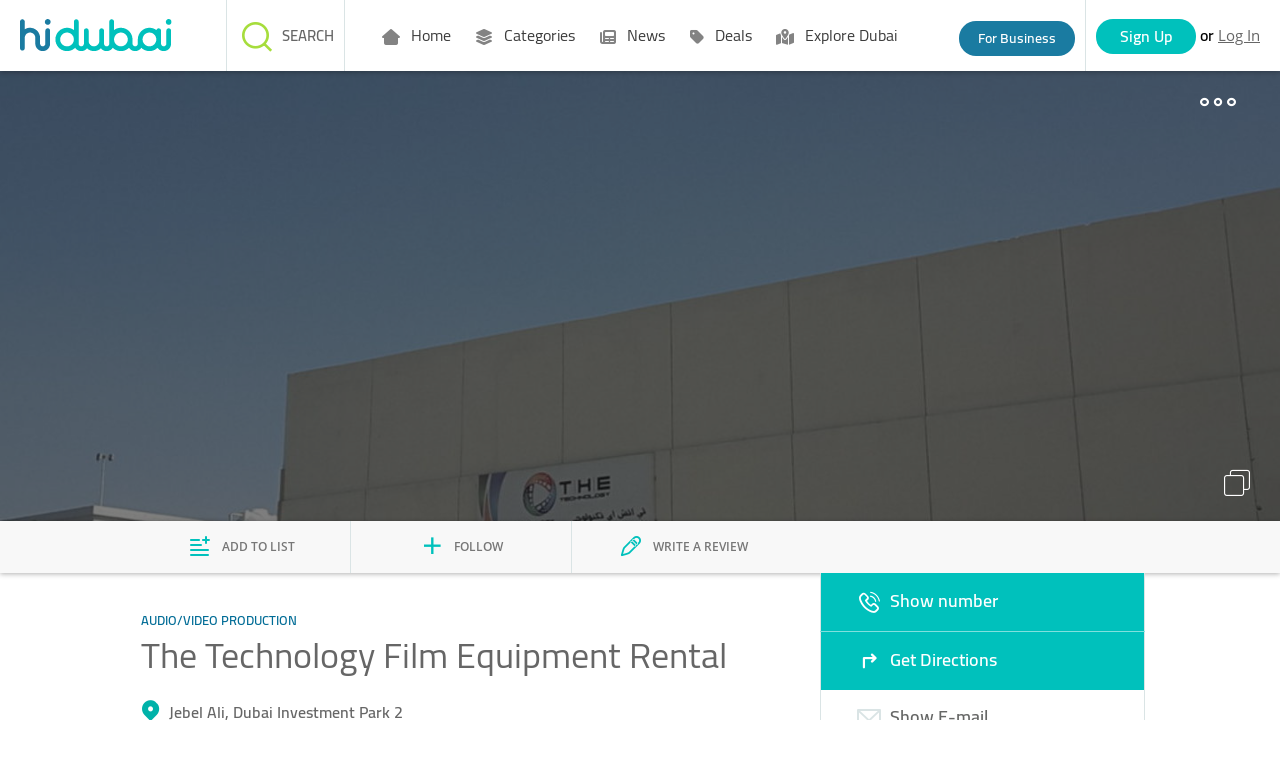

--- FILE ---
content_type: text/html;charset=UTF-8
request_url: https://www.hidubai.com/businesses/the-technology-film-equipment-rental-vocational-services-audio-video-production-dubai-investment-park-2-dubai-2
body_size: 10974
content:
    <!DOCTYPE html><html class="" lang="{{selectedLanguage}}"> <head>   <title>The Technology Film Equipment Rental(Audio/Video Production) in Dubai Investment Park 2, Dubai - HiDubai</title>   <meta name="description" content="The Technology Film Equipment Rental located at Jebel Ali,Dubai Investment Park 2 is one of the Top Audio/Video Production in Dubai. Get The Technology Film Equipment Rental reviews, ratings, contact address, phone numbers, contact person and map details at HiDubai.com.">   <meta name="keywords" content="">   <link rel="canonical" href="https://www.hidubai.com/businesses/the-technology-film-equipment-rental-vocational-services-audio-video-production-dubai-investment-park-2-dubai-2">   <meta property="og:title" content="The Technology Film Equipment Rental(Audio/Video Production) in Dubai Investment Park 2, Dubai - HiDubai">   <meta property="og:description" content="The Technology Film Equipment Rental located at Jebel Ali,Dubai Investment Park 2 is one of the Top Audio/Video Production in Dubai. Get The Technology Film Equipment Rental reviews, ratings, contact address, phone numbers, contact person and map details at HiDubai.com.">   <meta property="og:type" content="website">   <meta property="og:image" content="https://wl-img-prd.s3-accelerate.amazonaws.com/60db1b86-e75f-4334-a3ab-98f67ed2861c-h.jpeg">   <meta property="og:url" content="https://www.hidubai.com/businesses/the-technology-film-equipment-rental-vocational-services-audio-video-production-dubai-investment-park-2-dubai-2">     <meta property="fb:app_id" content="663649493841807">   <meta name="viewport" content="width=device-width,initial-scale=1">  <link rel="stylesheet" href="/fonts/fontawesome/css/all.css"><link rel="stylesheet" href="/fonts/fontawesome/css/sharp-regular.css"><link rel="stylesheet" href="/fonts/fontawesome/css/sharp-solid.css">  <script>(function(i,s,o,g,r,a,m){i['GoogleAnalyticsObject']=r;i[r]=i[r]||function()
    { (i[r].q=i[r].q||[]).push(arguments)}
    ,i[r].l=1*new Date();a=s.createElement(o),
    m=s.getElementsByTagName(o)[0];a.async=1;a.src=g;m.parentNode.insertBefore(a,m)
    })(window,document,'script','https://www.google-analytics.com/analytics.js','ga');
    ga('create', 'UA-85484995-1', 'auto');
    ga('send', 'pageview');</script>  <script async src="https://www.googletagmanager.com/gtag/js?id=G-X8EET3PNR6"></script><script>window.dataLayer = window.dataLayer || [];
      function gtag(){dataLayer.push(arguments);}
      gtag('js', new Date());
      gtag('config', 'G-X8EET3PNR6');</script>     <script>(function(w,d,s,l,i){w[l]=w[l]||[];w[l].push({'gtm.start':
      new Date().getTime(),event:'gtm.js'});var f=d.getElementsByTagName(s)[0],
      j=d.createElement(s),dl=l!='dataLayer'?'&l='+l:'';j.async=true;j.src=
      'https://www.googletagmanager.com/gtm.js?id='+i+dl;f.parentNode.insertBefore(j,f);
      })(window,document,'script','dataLayer','GTM-MS9RV8Q');</script>    <script src="https://ajax.googleapis.com/ajax/libs/jquery/3.2.1/jquery.min.js"></script>  <script type="application/ld+json">{
        "@context": "https://schema.org",
        "@type": "Organization",  "name": "HiDubai",   "alternateName": "HiDubai",   "url": "https://www.hidubai.com/",   "logo": "https://www.hidubai.com/img/hidubai.svg",  "contactPoint": {
          "@type": "ContactPoint",  "telephone": "+9718004438224",  "contactType": "customer service"
        },
        "sameAs": [  "https://facebook.com/officialhidubai",   "https://twitter.com/Officialhidubai",   "https://instagram.com/officialhidubai"  ]
      }</script>  <script src="/js/public-portal-v2/angularbundle.260105074344.js" type="module"></script><script src="/js/public-portal-v2/ftl-utils.260105074344.js"></script>  <link rel="stylesheet" type="text/css" href="/css/public-portal-v2/ftl-styles.260105074344.css"><style>@charset "UTF-8"</style><link rel="stylesheet" href="/css/public-portal-v2/angularcssbundle.260105074344.css" media="print" onload="this.media='all'"><noscript><link rel="stylesheet" href="/css/public-portal-v2/angularcssbundle.260105074344.css"></noscript>   <script async src="//maps.googleapis.com/maps/api/js?key=AIzaSyBBgLsHygV1REh5mf40sFhNgWesV7hFRqA&libraries=geometry,places&language=en"></script>  <script async src="https://securepubads.g.doubleclick.net/tag/js/gpt.js"></script><script async src="https://cdn.exmarketplace.com/bidder/hidubai/hidubai.dfp.min.js"></script></head> <body class="" style="visibility:hidden" id="baseBody" body-scroll ng-cloak>    <noscript><iframe src="https://www.googletagmanager.com/ns.html?id=GTM-MS9RV8Q" height="0" width="0" style="display:none;visibility:hidden"></iframe></noscript>     <script>function callGoogleAnalytics (trackCat, trackAct, trackVal) {
       let gdata = { hitType: 'event', eventCategory: trackCat, eventAction: trackAct };
       if (trackVal) { 
         Object.assign(gdata, {cat : trackCat ,act: trackAct, val: trackVal}, { eventLabel: trackVal }); 
       } ;
        console.log('%c [GA] event received: ', 'color: lime');
        console.log('%c [GA] event with slug "' + trackAct + '" sent with data: ', 'color: lime');
        console.log({cat: trackCat, act: trackAct, ...(trackVal && { val: trackVal })});
        ga('send', gdata);
        triggerGa4Event(gdata);
    }
    function triggerGa4Event(data){
      var ga4Data = { event_category: data.eventCategory };
          if (data.val) Object.assign(ga4Data, { event_label: data.val });
          if(sessionStorage.getItem('USERID')) {
            Object.assign(ga4Data, { user_id: sessionStorage.getItem('USERID') });
          }
          gtag("event", data.eventAction, ga4Data);
    }
    function callWebEngagmentAnalytics(eventName,data) {
      if (webengage) {            
        webengage.track(eventName, data);
        console.log('%c[webEngageSrvc] Notification "' + eventName + '" sent with data:', 'color: orange');
        console.log(data);
      }
    }
    function toBusinessLanding(event) {
        event.preventDefault();
        callGoogleAnalytics('Header', 'Info_claim', '');
        window.location.href = '/business';
    }  </script>     <app-claim-your-business-header id="claim-header"></app-claim-your-business-header><header id="common-header" class="desktop-header mobile-header top-0"><div class="logo"><a class="logo-container" href="/"><img src="/img/hidubai.svg" alt="HiDubai | Home Page" class="logo hidden-md-down"> <img src="/img/hidubai.svg" alt="HiDubai | Home Page" class="logo hidden-md-up"></a></div><nav id="main-nav"> <header-menu id="header-menu-desktop" class="hidden"><nav><ul>  <li class="main-menu" onmouseenter="mainMenuGAEventOnHover('Home',false)"><a class="main-menu-anchor" href="https://www.hidubai.com/" target="_self" rel="" onclick="mainMenuClick(false, 'Home')"><i class="fa-solid fa-house-blank"></i> Home </a>  </div></li>  <li class="main-menu" onmouseenter="mainMenuGAEventOnHover('Categories',true)"><a class="main-menu-anchor" href="#" target="_self" rel="" onclick="mainMenuClick(true, 'Categories')"><i class="fa-solid fa-layer-group"></i> Categories </a>  <div class="mega-menu"><div class="row">    <div class="col-3 no-padding sub-menu-wrapper"><a class="sub-menu" href="https://www.hidubai.com/categories/beauty-salons-beauty-wellness-health-dubai" onclick="subMenuClick('Categories', '', 'Beauty & Grooming')" target="_self" rel=""><i class="fa-solid fa-scissors"></i> <label class="menu-text">Beauty & Grooming</label></a></div>    <div class="col-3 no-padding sub-menu-wrapper"><a class="sub-menu" href="https://www.hidubai.com/categories/restaurants-bars-food-beverage-dubai" onclick="subMenuClick('Categories', '', 'Food')" target="_self" rel=""><i class="fa-solid fa-utensils"></i> <label class="menu-text">Food</label></a></div>    <div class="col-3 no-padding sub-menu-wrapper"><a class="sub-menu" href="https://www.hidubai.com/categories/fashion-shopping-dubai" onclick="subMenuClick('Categories', '', 'Fashion')" target="_self" rel=""><i class="fa-solid fa-clothes-hanger"></i> <label class="menu-text">Fashion</label></a></div>    <div class="col-3 no-padding sub-menu-wrapper"><a class="sub-menu" href="https://www.hidubai.com/categories/legal-consulting-finance-legal-dubai" onclick="subMenuClick('Categories', '', 'Legal')" target="_self" rel=""><i class="fa-solid fa-scale-unbalanced"></i> <label class="menu-text">Legal</label></a></div>    <div class="col-3 no-padding sub-menu-wrapper"><a class="sub-menu" href="https://www.hidubai.com/categories/marketing-pr-media-marketing-it-dubai" onclick="subMenuClick('Categories', '', 'Marketing')" target="_self" rel=""><i class="fa-sharp fa-solid fa-megaphone"></i> <label class="menu-text">Marketing</label></a></div>    <div class="col-3 no-padding sub-menu-wrapper"><a class="sub-menu" href="https://www.hidubai.com/categories/construction-construction-heavy-industries-dubai" onclick="subMenuClick('Categories', '', 'Construction')" target="_self" rel=""><i class="fa-solid fa-user-helmet-safety"></i> <label class="menu-text">Construction</label></a></div>    <div class="col-3 no-padding sub-menu-wrapper"><a class="sub-menu" href="https://www.hidubai.com/categories/travel-hotels-tourism-dubai" onclick="subMenuClick('Categories', '', 'Travel')" target="_self" rel=""><i class="fa-sharp fa-solid fa-globe"></i> <label class="menu-text">Travel</label></a></div>    <div class="col-3 no-padding sub-menu-wrapper"><a class="sub-menu" href="https://www.hidubai.com/categories/entertainment-leisure-culture-dubai" onclick="subMenuClick('Categories', '', 'Entertainment')" target="_self" rel=""><i class="fa-solid fa-headphones"></i> <label class="menu-text">Entertainment</label></a></div>    <div class="col-3 no-padding sub-menu-wrapper"><a class="sub-menu" href="https://www.hidubai.com/categories/auto-transport-vehicle-services-dubai" onclick="subMenuClick('Categories', '', 'Auto')" target="_self" rel=""><i class="fa-solid fa-car"></i> <label class="menu-text">Auto</label></a></div>    <div class="col-3 no-padding sub-menu-wrapper"><a class="sub-menu" href="https://www.hidubai.com/categories/manufacturing-b2b-services-dubai" onclick="subMenuClick('Categories', '', 'Manufacturing')" target="_self" rel=""><i class="fa-sharp fa-light fa-industry-windows"></i> <label class="menu-text">Manufacturing</label></a></div>    <div class="col-3 no-padding sub-menu-wrapper"><a class="sub-menu" href="https://www.hidubai.com/categories/finance-finance-legal-dubai" onclick="subMenuClick('Categories', '', 'Finance')" target="_self" rel=""><i class="fa-solid fa-coins"></i> <label class="menu-text">Finance</label></a></div>   <div class="col-3 no-padding sub-menu-view-all"><a class="sub-menu-view-all-anchor" href="https://www.hidubai.com/categories" onclick="subMenuClick('Categories', '', 'Categories')" target="_self" rel=""><label class="menu-text"> All Categories</label></a></div>  </div>  </div></li>  <li class="main-menu" onmouseenter="mainMenuGAEventOnHover('News',true)"><a class="main-menu-anchor" href="#" target="_self" rel="" onclick="mainMenuClick(true, 'News')"><i class="fa-solid fa-newspaper"></i> News </a>  <div class="mega-menu"><div class="row">    <div class="col-3 no-padding sub-menu-wrapper"><a class="sub-menu" href="https://focus.hidubai.com/topic/government/" onclick="subMenuClick('News', '', 'Government')" target="_blank" rel=""><i class="fa-solid fa-landmark"></i> <label class="menu-text">Government</label></a></div>    <div class="col-3 no-padding sub-menu-wrapper"><a class="sub-menu" href="https://focus.hidubai.com/topic/industry/" onclick="subMenuClick('News', '', 'Industry')" target="_blank" rel=""><i class="fa-solid fa-industry-windows"></i> <label class="menu-text">Industry</label></a></div>    <div class="col-3 no-padding sub-menu-wrapper"><a class="sub-menu" href="https://focus.hidubai.com/topic/startup/" onclick="subMenuClick('News', '', 'Startup')" target="_blank" rel=""><i class="fa-solid fa-building"></i> <label class="menu-text">Startup</label></a></div>    <div class="col-3 no-padding sub-menu-wrapper"><a class="sub-menu" href="https://focus.hidubai.com/topic/tourism/" onclick="subMenuClick('News', '', 'Tourism')" target="_blank" rel=""><i class="fa-solid fa-plane-departure"></i> <label class="menu-text">Tourism</label></a></div>    <div class="col-3 no-padding sub-menu-wrapper"><a class="sub-menu" href="https://focus.hidubai.com/topic/spotlight/" onclick="subMenuClick('News', '', 'Spotlight')" target="_blank" rel=""><i class="fa-solid fa-magnifying-glass"></i> <label class="menu-text">Spotlight</label></a></div>    <div class="col-3 no-padding sub-menu-wrapper"><a class="sub-menu" href="https://focus.hidubai.com/topic/health/" onclick="subMenuClick('News', '', 'Health')" target="_blank" rel=""><i class="fa-solid fa-wave-pulse"></i> <label class="menu-text">Health</label></a></div>    <div class="col-3 no-padding sub-menu-wrapper"><a class="sub-menu" href="https://focus.hidubai.com/topic/events/" onclick="subMenuClick('News', '', 'Events')" target="_blank" rel=""><i class="fa-solid fa-calendar-star"></i> <label class="menu-text">Events</label></a></div>   <div class="col-3 no-padding sub-menu-view-all"><a class="sub-menu-view-all-anchor" href="https://focus.hidubai.com/" onclick="subMenuClick('News', '', 'News')" target="_blank" rel=""><label class="menu-text">More News</label></a></div>  </div>  </div></li>  <li class="main-menu" onmouseenter="mainMenuGAEventOnHover('Deals',true)"><a class="main-menu-anchor" href="#" target="_self" rel="" onclick="mainMenuClick(true, 'Deals')"><i class="fa-solid fa-tag"></i> Deals </a>  <div class="mega-menu"><div class="row">    <div class="col-3 no-padding sub-menu-wrapper"><a class="sub-menu" href="https://deals.hidubai.com/search-page/offer_cat/buy-fashion-online-accessories-footwear-dubai/" onclick="subMenuClick('Deals', '', 'Fashion')" target="_blank" rel=""><i class="fa-solid fa-shirt"></i> <label class="menu-text">Fashion</label></a></div>    <div class="col-3 no-padding sub-menu-wrapper"><a class="sub-menu" href="https://deals.hidubai.com/search-page/offer_cat/buy-electronics-online-smartphones-tv-home-appliances-dubai/" onclick="subMenuClick('Deals', '', 'Electronics')" target="_blank" rel=""><i class="fa-solid fa-bolt"></i> <label class="menu-text">Electronics</label></a></div>    <div class="col-3 no-padding sub-menu-wrapper"><a class="sub-menu" href="https://deals.hidubai.com/search-page/offer_cat/food-restaurants-deals-catering-online-dubai/" onclick="subMenuClick('Deals', '', 'Food & Restaurant')" target="_blank" rel=""><i class="fa-solid fa-utensils"></i> <label class="menu-text">Food & Restaurant</label></a></div>    <div class="col-3 no-padding sub-menu-wrapper"><a class="sub-menu" href="https://deals.hidubai.com/search-page/offer_cat/buy-beauty-spa-salon-services-online-dubai/" onclick="subMenuClick('Deals', '', 'Beauty & Spa')" target="_blank" rel=""><i class="fa-solid fa-spa"></i> <label class="menu-text">Beauty & Spa</label></a></div>    <div class="col-3 no-padding sub-menu-wrapper"><a class="sub-menu" href="https://deals.hidubai.com/search-page/location/malls/" onclick="subMenuClick('Deals', '', 'Malls')" target="_blank" rel=""><i class="fa-solid fa-building"></i> <label class="menu-text">Malls</label></a></div>    <div class="col-3 no-padding sub-menu-wrapper"><a class="sub-menu" href="https://deals.hidubai.com/search-page/offer_cat/find-things-to-do-in-activities-entertainment-attractions-dubai/" onclick="subMenuClick('Deals', '', 'Things To Do')" target="_blank" rel=""><i class="fa-solid fa-clipboard-check"></i> <label class="menu-text">Things To Do</label></a></div>    <div class="col-3 no-padding sub-menu-wrapper"><a class="sub-menu" href="https://deals.hidubai.com/search-page/offer_cat/catalog-offers-discounts-leaflet-promotions-dubai/" onclick="subMenuClick('Deals', '', 'Catalog Deals')" target="_blank" rel=""><i class="fa-solid fa-book-open"></i> <label class="menu-text">Catalog Deals</label></a></div>    <div class="col-3 no-padding sub-menu-wrapper"><a class="sub-menu" href="https://deals.hidubai.com/search-page/offer_cat/buy-baby-kids-wear-accessories-online-dubai/" onclick="subMenuClick('Deals', '', 'Baby & Kids')" target="_blank" rel=""><i class="fa-solid fa-baby-carriage"></i> <label class="menu-text">Baby & Kids</label></a></div>    <div class="col-3 no-padding sub-menu-wrapper"><a class="sub-menu" href="https://deals.hidubai.com/search-page/offer_cat/events-dubai/" onclick="subMenuClick('Deals', '', 'Events')" target="_blank" rel=""><i class="fa-solid fa-users-line"></i> <label class="menu-text">Events</label></a></div>    <div class="col-3 no-padding sub-menu-wrapper"><a class="sub-menu" href="https://deals.hidubai.com/search-page/offer_cat/health-wellness-hospitals-clinics-veterinary-dubai/" onclick="subMenuClick('Deals', '', 'Health & Wellness')" target="_blank" rel=""><i class="fa-solid fa-heart-pulse"></i> <label class="menu-text">Health & Wellness</label></a></div>    <div class="col-3 no-padding sub-menu-wrapper"><a class="sub-menu" href="https://deals.hidubai.com/search-page/offer_cat/supermarket-grocery-cheap-prices-catalogs-hypermarket-dubai/" onclick="subMenuClick('Deals', '', 'Supermarkets')" target="_blank" rel=""><i class="fa-solid fa-cart-shopping"></i> <label class="menu-text">Supermarkets</label></a></div>   <div class="col-3 no-padding sub-menu-view-all"><a class="sub-menu-view-all-anchor" href="https://deals.hidubai.com/" onclick="subMenuClick('Deals', '', 'Deals')" target="_blank" rel=""><label class="menu-text">More Deals</label></a></div>  </div>  </div></li>  <li class="main-menu" onmouseenter="mainMenuGAEventOnHover('Explore Dubai',false)"><a class="main-menu-anchor" href="https://focus.hidubai.com/topic/exploredubai/" target="_blank" rel="" onclick="mainMenuClick(false, 'Explore Dubai')"><i class="fa-solid fa-map-location-dot"></i> Explore Dubai </a>  </div></li>  </ul></nav></header-menu> <div id="hamb-div"><input class="side-menu" type="checkbox" id="side-menu"> <label class="hamb" for="side-menu" id="hamb"><span class="hamb-line"></span></label> <header-menu-mobile id="headerMenuMobile"><nav class="nav"><ul class="menu grid px-0">  <li class="main-menu mainMenuItem " id="#" onclick="parentMenuOnClick(event,false, 'Home');"><a id="mainMenuItem" class="main-menu-anchor main-menu-item-link" data-quick-view="" href="https://www.hidubai.com/" target="_self" rel="nofollow" onclick="mainMenuClick(false, 'Home')"><i class="fa-solid fa-house-blank"></i> Home </a>  </li>  <li class="main-menu mainMenuItem " id="#" onclick="parentMenuOnClick(event,true, 'Categories');"><a id="mainMenuItem" class="main-menu-anchor main-menu-item-link" data-quick-view="" href="#" target="_self" rel="nofollow" onclick="mainMenuClick(true, 'Categories')"><i class="fa-solid fa-layer-group"></i> Categories </a>  </li>  <li class="main-menu mainMenuItem full-width is-hidden" id="quickview-2" onclick="parentMenuOnClick(event,false, '');"><a id="mainMenuItem" class="main-menu-anchor main-menu-item-link" data-quick-view="" href="#" target="_self" rel="nofollow" onclick="mainMenuClick(false, '')"><i class=""></i>  </a>  <div class="row sub-menu-inner">    <div class="sub-menu-item col-6 no-padding"><a href="https://www.hidubai.com/categories/beauty-salons-beauty-wellness-health-dubai" target="_self" rel="nofollow" onclick="mobileSubMenuClick('', '', 'Beauty & Grooming')"><i class="fa-solid fa-scissors"></i> <label>Beauty & Grooming</label></a></div>     <div class="sub-menu-item col-6 no-padding"><a href="https://www.hidubai.com/categories/restaurants-bars-food-beverage-dubai" target="_self" rel="nofollow" onclick="mobileSubMenuClick('', '', 'Food')"><i class="fa-solid fa-utensils"></i> <label>Food</label></a></div>     <div class="sub-menu-item col-6 no-padding"><a href="https://www.hidubai.com/categories/fashion-shopping-dubai" target="_self" rel="nofollow" onclick="mobileSubMenuClick('', '', 'Fashion')"><i class="fa-solid fa-clothes-hanger"></i> <label>Fashion</label></a></div>     <div class="sub-menu-item col-6 no-padding"><a href="https://www.hidubai.com/categories/legal-consulting-finance-legal-dubai" target="_self" rel="nofollow" onclick="mobileSubMenuClick('', '', 'Legal')"><i class="fa-solid fa-scale-unbalanced"></i> <label>Legal</label></a></div>     <div class="sub-menu-item col-6 no-padding"><a href="https://www.hidubai.com/categories/marketing-pr-media-marketing-it-dubai" target="_self" rel="nofollow" onclick="mobileSubMenuClick('', '', 'Marketing')"><i class="fa-sharp fa-solid fa-megaphone"></i> <label>Marketing</label></a></div>     <div class="sub-menu-item col-6 no-padding"><a href="https://www.hidubai.com/categories/construction-construction-heavy-industries-dubai" target="_self" rel="nofollow" onclick="mobileSubMenuClick('', '', 'Construction')"><i class="fa-solid fa-user-helmet-safety"></i> <label>Construction</label></a></div>   </div>  <ul class="view-more"><li><a href="https://www.hidubai.com/categories" target="_self" rel="nofollow" onclick="mobileSubMenuClick('', '', '')"> All Categories</a></li></ul>   </li>  <li class="main-menu mainMenuItem " id="#" onclick="parentMenuOnClick(event,true, 'News');"><a id="mainMenuItem" class="main-menu-anchor main-menu-item-link" data-quick-view="" href="#" target="_self" rel="nofollow" onclick="mainMenuClick(true, 'News')"><i class="fa-solid fa-newspaper"></i> News </a>  </li>  <li class="main-menu mainMenuItem full-width is-hidden" id="quickview-4" onclick="parentMenuOnClick(event,false, '');"><a id="mainMenuItem" class="main-menu-anchor main-menu-item-link" data-quick-view="" href="#" target="_self" rel="nofollow" onclick="mainMenuClick(false, '')"><i class=""></i>  </a>  <div class="row sub-menu-inner">    <div class="sub-menu-item col-6 no-padding"><a href="https://focus.hidubai.com/topic/government/" target="_self" rel="nofollow" onclick="mobileSubMenuClick('', '', 'Government')"><i class="fa-solid fa-landmark"></i> <label>Government</label></a></div>     <div class="sub-menu-item col-6 no-padding"><a href="https://focus.hidubai.com/topic/industry/" target="_self" rel="nofollow" onclick="mobileSubMenuClick('', '', 'Industry')"><i class="fa-solid fa-industry-windows"></i> <label>Industry</label></a></div>     <div class="sub-menu-item col-6 no-padding"><a href="https://focus.hidubai.com/topic/startup/" target="_self" rel="nofollow" onclick="mobileSubMenuClick('', '', 'Startup')"><i class="fa-solid fa-building"></i> <label>Startup</label></a></div>     <div class="sub-menu-item col-6 no-padding"><a href="https://focus.hidubai.com/topic/tourism/" target="_self" rel="nofollow" onclick="mobileSubMenuClick('', '', 'Tourism')"><i class="fa-solid fa-plane-departure"></i> <label>Tourism</label></a></div>     <div class="sub-menu-item col-6 no-padding"><a href="https://focus.hidubai.com/topic/spotlight/" target="_self" rel="nofollow" onclick="mobileSubMenuClick('', '', 'Spotlight')"><i class="fa-solid fa-magnifying-glass"></i> <label>Spotlight</label></a></div>     <div class="sub-menu-item col-6 no-padding"><a href="https://focus.hidubai.com/topic/health/" target="_self" rel="nofollow" onclick="mobileSubMenuClick('', '', 'Health')"><i class="fa-solid fa-wave-pulse"></i> <label>Health</label></a></div>   </div>  <ul class="view-more"><li><a href="https://focus.hidubai.com/" target="_self" rel="nofollow" onclick="mobileSubMenuClick('', '', '')">More News</a></li></ul>   </li>  <li class="main-menu mainMenuItem " id="#" onclick="parentMenuOnClick(event,true, 'Deals');"><a id="mainMenuItem" class="main-menu-anchor main-menu-item-link" data-quick-view="" href="#" target="_self" rel="nofollow" onclick="mainMenuClick(true, 'Deals')"><i class="fa-solid fa-tag"></i> Deals </a>  </li>  <li class="main-menu mainMenuItem full-width is-hidden" id="quickview-6" onclick="parentMenuOnClick(event,false, '');"><a id="mainMenuItem" class="main-menu-anchor main-menu-item-link" data-quick-view="" href="#" target="_self" rel="nofollow" onclick="mainMenuClick(false, '')"><i class=""></i>  </a>  <div class="row sub-menu-inner">    <div class="sub-menu-item col-6 no-padding"><a href="https://deals.hidubai.com/search-page/offer_cat/buy-fashion-online-accessories-footwear-dubai/" target="_self" rel="nofollow" onclick="mobileSubMenuClick('', '', 'Fashion')"><i class="fa-solid fa-shirt"></i> <label>Fashion</label></a></div>     <div class="sub-menu-item col-6 no-padding"><a href="https://deals.hidubai.com/search-page/offer_cat/buy-electronics-online-smartphones-tv-home-appliances-dubai/" target="_self" rel="nofollow" onclick="mobileSubMenuClick('', '', 'Electronics')"><i class="fa-solid fa-bolt"></i> <label>Electronics</label></a></div>     <div class="sub-menu-item col-6 no-padding"><a href="https://deals.hidubai.com/search-page/offer_cat/food-restaurants-deals-catering-online-dubai/" target="_self" rel="nofollow" onclick="mobileSubMenuClick('', '', 'Food & Restaurant')"><i class="fa-solid fa-utensils"></i> <label>Food & Restaurant</label></a></div>     <div class="sub-menu-item col-6 no-padding"><a href="https://deals.hidubai.com/search-page/offer_cat/buy-beauty-spa-salon-services-online-dubai/" target="_self" rel="nofollow" onclick="mobileSubMenuClick('', '', 'Beauty & Spa')"><i class="fa-solid fa-spa"></i> <label>Beauty & Spa</label></a></div>     <div class="sub-menu-item col-6 no-padding"><a href="https://deals.hidubai.com/search-page/location/malls/" target="_self" rel="nofollow" onclick="mobileSubMenuClick('', '', 'Malls')"><i class="fa-solid fa-building"></i> <label>Malls</label></a></div>     <div class="sub-menu-item col-6 no-padding"><a href="https://deals.hidubai.com/search-page/offer_cat/find-things-to-do-in-activities-entertainment-attractions-dubai/" target="_self" rel="nofollow" onclick="mobileSubMenuClick('', '', 'Things To Do')"><i class="fa-solid fa-clipboard-check"></i> <label>Things To Do</label></a></div>   </div>  <ul class="view-more"><li><a href="https://deals.hidubai.com/" target="_self" rel="nofollow" onclick="mobileSubMenuClick('', '', '')">More Deals</a></li></ul>   </li>  <li class="main-menu mainMenuItem " id="#" onclick="parentMenuOnClick(event,false, 'Explore Dubai');"><a id="mainMenuItem" class="main-menu-anchor main-menu-item-link" data-quick-view="" href="https://focus.hidubai.com/topic/exploredubai/" target="_self" rel="nofollow" onclick="mainMenuClick(false, 'Explore Dubai')"><i class="fa-solid fa-map-location-dot"></i> Explore Dubai </a>  </li>  </ul></nav></header-menu-mobile> </div><a id="businessBtn" class="businesss-btn for-bo hidden-xs" onclick="toBusinessLanding(event)" href="/business">For Business</a><app-authentication recaptchakey="6Lfk42wUAAAAAMAQiMGY-YzLHqDu156M5CI4rc1t" cookieguestid="WL-GUEST-AUTH-ID"></app-authentication></nav>  <app-header-search></app-header-search>   <script type="application/ld+json"> {"@context":{"@vocab":"http://schema.org/"},"@type":"FAQPage","mainEntity":[{"@type":"Question","name":"Where is The Technology Film Equipment Rental located in Dubai?","acceptedAnswer":{"@type":"Answer","text":"The Technology Film Equipment Rental is located in Dubai Investment Park 2, Jebel Ali in Dubai."}},{"@type":"Question","name":"Is The Technology Film Equipment Rental open now?","acceptedAnswer":{"@type":"Answer","text":"You can check the opening hours of The Technology Film Equipment Rental <a href=\"#bizPage\">here</a>."}},{"@type":"Question","name":"How can I reach The Technology Film Equipment Rental?","acceptedAnswer":{"@type":"Answer","text":"The Technology Film Equipment Rental is situated in C507 street, Dubai Investment Park 2, Jebel Ali, Dubai."}},{"@type":"Question","name":"What does The Technology Film Equipment Rental specialize in?","acceptedAnswer":{"@type":"Answer","text":"The Technology Film Equipment Rental specializes in Audio/Video Production."}},{"@type":"Question","name":"How can I contact The Technology Film Equipment Rental?","acceptedAnswer":{"@type":"Answer","text":"The Technology Film Equipment Rental can be contacted by email at info@thetechnology.me"}}]} </script>    <app-for-business></app-for-business></header> <script>function setCurrentDayOpeningHoursOfBusiness(openingHours) {
    /*Get opening hours of current day*/
    var currentDate = new Date();
    var currentDay = currentDate.getDay();
    if (currentDay == 0) { //Sunday is day:7 in aggregatedOpeningHours
        currentDay = 7;
    }
    var currentDayFromAggregatedOpeningField = pageData.aggregatedOpeningField[currentDay - 1];
    var currentDayOpeningHoursEle = document.getElementById("currentDayOpeningHours");
    if (currentDayOpeningHoursEle) {
        var currentDayOpenHours = '';
        if (currentDayFromAggregatedOpeningField && currentDayFromAggregatedOpeningField.day == currentDay && currentDayFromAggregatedOpeningField.open == true) { 
            for (var i = 0; i < currentDayFromAggregatedOpeningField.aggregatedOpeningHours.length; i++) {
                //Open Hours
                var dateFromString = currentDayFromAggregatedOpeningField.aggregatedOpeningHours[i].openHour;
                var indexOpen = dateFromString.indexOf(':');
                dateFromString = dateFromString.substring(indexOpen - 2, indexOpen + 3);
                currentDayOpenHours = currentDayOpenHours.concat(dateFromString);
                currentDayOpenHours = currentDayOpenHours.concat(' - ');
                //CloseHours
                var dateFromStringClose = currentDayFromAggregatedOpeningField.aggregatedOpeningHours[i].closeHour;
                var indexClose = dateFromStringClose.indexOf(':');
                dateFromStringClose = dateFromStringClose.substring(indexClose - 2, indexClose + 3);
                currentDayOpenHours = currentDayOpenHours.concat(dateFromStringClose);
                currentDayOpenHours = currentDayOpenHours.concat('\xa0\xa0\xa0');
            }
            if (currentDayOpenHours.length > 37) {
                currentDayOpenHours = currentDayOpenHours.substring(0, 35).concat('...');
            }
        }
        currentDayOpeningHoursEle.innerHTML = currentDayOpenHours;
    }
}
var openingTableOpen = false;

function toggleTitle() {
    openingTableOpen = !openingTableOpen;
    var bizHrsTble = document.getElementById("bizOpeningHours");
    var bizTime = document.getElementById("bizTime");
    if (openingTableOpen) {
        bizHrsTble.style.height = bizHrsTble.scrollHeight + 'px';
        bizTime.setAttribute('aria-expanded', 'true');
    } else {
        bizTime.setAttribute('aria-expanded', 'false');
        bizHrsTble.style.height = bizHrsTble.scrollHeight + 'px';
        requestAnimationFrame(() => {
            bizHrsTble.style.height = 0;
        });
    }
}</script> <script type="text/javascript">document.addEventListener("DOMContentLoaded", function () {
      setCurrentDayOpeningHoursOfBusiness([{"days":[true,true,true,true,true,true,false],"openingHours":[{"closeHour":"2016-11-30T17:00:00.000+0000","openHour":"2016-11-30T08:00:00.000+0000"}],"title":"Week"}]);
    });

    var tags = {en: [], ar:[]};    tags['en'].push('sound system');  tags['en'].push('lightning & trussing system');  tags['en'].push('led screen');                   var pageData = {
    id: '5a2d0bb7e4b01d785cb30308',
    followersCount: '0',
    listsCount: '0',
    reviewsCount: 0,
    isClaimed: false,
    claimPending: false,
    lat: 24.968706130981445,
    lon: 55.20561599731445,
    address: { en: "C507 street", ar: "" },
    globalRateCount: 0,
    globalRating: 0,
    courtesyRating: null,
    satisfactionRating: null,
    qualityRating: null,
    heroUrl: 'https://wl-img-prd.s3-accelerate.amazonaws.com/60db1b86-e75f-4334-a3ab-98f67ed2861c-h.jpeg',
    businessName: 'The Technology Film Equipment Rental',
    description: {en: 'null', ar: 'null'},
    masterCategories: 'Vocational Services',
    macroCategories: 'Audio/Video Production',
    friendlyUrlName: 'the-technology-film-equipment-rental-vocational-services-audio-video-production-dubai-investment-park-2-dubai-2',
    tags: tags,
    openingHours: [{"days":[true,true,true,true,true,true,false],"openingHours":[{"closeHour":"2016-11-30T17:00:00.000+0000","openHour":"2016-11-30T08:00:00.000+0000"}],"title":"Week"}],
    contactPhone: '+971 48850313',
    mobilePhone: 'null',
    tollFree: 'null',
    email: 'info@thetechnology.me',
    fax: 'null',
    secondaryPath: '',
    postLoginAction: 'null',
    facebook:'https://m.facebook.com/thetechnologydubai/?pnref=story',
    twitter:'null',
    instagram:'null',
    whatsapp:'null',
    pinterest:'null',
    snapchat:'null',
    website:'http://www.thetechnology.me',
    districtName: 'Jebel Ali',
    districtName2: 'Dubai Investment Park 2',
    flagSchema: 'http://schema.org/LocalBusiness',
    aggregatedOpeningField : [{"aggregatedOpeningHours":[{"closeHour":"2016-11-30T17:00:00.000+0000","openHour":"2016-11-30T08:00:00.000+0000"}],"day":1,"open":true},{"aggregatedOpeningHours":[{"closeHour":"2016-11-30T17:00:00.000+0000","openHour":"2016-11-30T08:00:00.000+0000"}],"day":2,"open":true},{"aggregatedOpeningHours":[{"closeHour":"2016-11-30T17:00:00.000+0000","openHour":"2016-11-30T08:00:00.000+0000"}],"day":3,"open":true},{"aggregatedOpeningHours":[{"closeHour":"2016-11-30T17:00:00.000+0000","openHour":"2016-11-30T08:00:00.000+0000"}],"day":4,"open":true},{"aggregatedOpeningHours":[{"closeHour":"2016-11-30T17:00:00.000+0000","openHour":"2016-11-30T08:00:00.000+0000"}],"day":5,"open":true},{"aggregatedOpeningHours":[{"closeHour":"2016-11-30T17:00:00.000+0000","openHour":"2016-11-30T08:00:00.000+0000"}],"day":6,"open":true},{"aggregatedOpeningHours":null,"day":7,"open":false}],
    freeZone : false,
    reviewsPerStar1 : 0,
    reviewsPerStar2 : 0,
    reviewsPerStar3 : 0,
    reviewsPerStar4 : 0,
    reviewsPerStar5 : 0,
    reviewsPercentagePerStar1 : 0,
    reviewsPercentagePerStar2 : 0,
    reviewsPercentagePerStar3 : 0,
    reviewsPercentagePerStar4 : 0,
    reviewsPercentagePerStar5 : 0,
    businessState: 'OPEN',
    googleMapUrl: 'https://maps.googleapis.com/maps/api/staticmap?center=24.968706%2C55.205616&zoom=13&size=640x330&markers=icon%3Ahttps%3A%2F%2Fwww.hidubai.com%2Fimg%2Fmap%2Fmarker.png%7C24.968706%2C55.205616&key=AIzaSyBBgLsHygV1REh5mf40sFhNgWesV7hFRqA&signature=kqIYqd-qJV2K4KjXllllcLgPsLA=',
    categoryFriendlyUrlName : 'audio-video-production-vocational-services-dubai',
    businessUserId: '5a2d0bb7e4b01d785cb30307',
    imagesCount: '2',
    businessPageFaq: {"title":null,"faqs":[{"question":"Where is The Technology Film Equipment Rental located in Dubai?","answer":"The Technology Film Equipment Rental is located in Dubai Investment Park 2, Jebel Ali in Dubai.","openInNewTab":false,"seoNoFollow":false},{"question":"Is The Technology Film Equipment Rental open now?","answer":"You can check the opening hours of The Technology Film Equipment Rental <a href=\"#bizPage\">here</a>.","openInNewTab":false,"seoNoFollow":false},{"question":"How can I reach The Technology Film Equipment Rental?","answer":"The Technology Film Equipment Rental is situated in C507 street, Dubai Investment Park 2, Jebel Ali, Dubai.","openInNewTab":false,"seoNoFollow":false},{"question":"What does The Technology Film Equipment Rental specialize in?","answer":"The Technology Film Equipment Rental specializes in Audio/Video Production.","openInNewTab":false,"seoNoFollow":false},{"question":"How can I contact The Technology Film Equipment Rental?","answer":"The Technology Film Equipment Rental can be contacted by email at info@thetechnology.me","openInNewTab":false,"seoNoFollow":false}],"faqsCta":null,"status":"success"} };

  function scrollToMap() {
    const el = document.getElementById('bizMap');
    if (el) {
      const top = el.getBoundingClientRect().top + window.scrollY - 140;
      window.scrollTo({ top, behavior: 'smooth' });
    }
  }

var businessPageFaq = {"title":null,"faqs":[{"question":"Where is The Technology Film Equipment Rental located in Dubai?","answer":"The Technology Film Equipment Rental is located in Dubai Investment Park 2, Jebel Ali in Dubai.","openInNewTab":false,"seoNoFollow":false},{"question":"Is The Technology Film Equipment Rental open now?","answer":"You can check the opening hours of The Technology Film Equipment Rental <a href=\"#bizPage\">here</a>.","openInNewTab":false,"seoNoFollow":false},{"question":"How can I reach The Technology Film Equipment Rental?","answer":"The Technology Film Equipment Rental is situated in C507 street, Dubai Investment Park 2, Jebel Ali, Dubai.","openInNewTab":false,"seoNoFollow":false},{"question":"What does The Technology Film Equipment Rental specialize in?","answer":"The Technology Film Equipment Rental specializes in Audio/Video Production.","openInNewTab":false,"seoNoFollow":false},{"question":"How can I contact The Technology Film Equipment Rental?","answer":"The Technology Film Equipment Rental can be contacted by email at info@thetechnology.me","openInNewTab":false,"seoNoFollow":false}],"faqsCta":null,"status":"success"};</script>    <div id="metaschema" itemscope itemtype="http://schema.org/LocalBusiness">    <meta itemprop="telephone" content="+971 48850313">   <meta itemprop="email" content="info@thetechnology.me">    <meta itemprop="hasMap" content="https://maps.google.com/maps/dir/24.968706130981445,55.20561599731445">    <meta itemprop="name" content="The Technology Film Equipment Rental">   <div id="metaddr" itemprop="address" itemscope itemtype="http://schema.org/PostalAddress"><meta itemprop="streetAddress" content="C507 street"></div>   <app-root baseurl=" https://api.hidubai.com " hlcmshidubaiapibaseurl=" https://hlcmsapi.hidubai.com/v1/hidubai " hlcmsapikey=" UoZ9WRL3s25UHYQ1z2gHyapvgxqsinZSDwTonAag " preferredlanguage="en " useravatarfallbackimgurl="http://s3-ap-southeast-1.amazonaws.com/wl-img-prd/default-user-avatar-male.png "></app-root><app-business-data-provider></app-business-data-provider><div id="hero" class="bizContainer">  <img alt="HiDubai-business-the-technology-film-equipment-rental-vocational-services-audio-video-production-dubai-investment-park-2-dubai-2" title="HiDubai-business-the-technology-film-equipment-rental-vocational-services-audio-video-production-dubai-investment-park-2-dubai-2" src="https://wl-img-prd.s3-accelerate.amazonaws.com/60db1b86-e75f-4334-a3ab-98f67ed2861c-h.jpeg" data-scale="best-fill" data-align="center" onerror="this.style.visibility='hidden'" class="bizScale object-fit-image" style="position: absolute;width: 100%;opacity: 1;max-width: none;">  <app-bizthumbnail></app-bizthumbnail></div><app-business-topbar></app-business-topbar><section class="container-fluid biz-page" id="bizPage"><div class="row d-block"><div class="col-12 col-lg-8 float-start px-3"><div class="wrapper"><div class="biz-info">   <a href="/categories/audio-video-production-vocational-services-dubai"><h2 class="title-h2">  Audio/Video Production  </h2></a>  <div class="biz-title-container"><h1>The Technology Film Equipment Rental</h1>                </div><hr class="hr-spacer spacer-20">  <div class="biz-location">  <div class="location-wrapper"><a title="" onclick="scrollToMap()"><span class="biz-town"><i class="icon-pin-map"></i>Jebel Ali, Dubai Investment Park 2</span></a></div>  </div><p class="desc mt-3"></p><hr class="hr-spacer spacer-20">  <app-biz-claim-banner></app-biz-claim-banner>  <div id="bizTime" class="biz-time" onclick="toggleTitle();callGoogleAnalytics('Business page', 'opening_hours'); callWebEngagmentAnalytics('Has clicked on the Opening Hours',{'Business ID':'5a2d0bb7e4b01d785cb30308','Business Name':'The Technology Film Equipment Rental'});">   <div class="bizopen-opennow">  <i class="icon-clock"></i>  <span class="biz-open ">  Open Now  </span></div>  <div class="biz-current-hours"><span id="currentDayOpeningHours"></span></div>   <div class="biz-hour-title"><span class="biz-open hidden-xs">Show all </span><i class="icon-arrow-down"></i></div></div><div id="bizOpeningHours">  <table class="table-opening-hours">     <tr>  <td><em> Mon </em>      <span class="biz-opening-hours-range"> 08:00 - 17:00 </span>  <meta itemprop="openingHours" content="Mon 08:00-17:00">    </td>      <td><em> Tue </em>      <span class="biz-opening-hours-range"> 08:00 - 17:00 </span>  <meta itemprop="openingHours" content="Tue 08:00-17:00">    </td>   </tr>     <tr>  <td><em> Wed </em>      <span class="biz-opening-hours-range"> 08:00 - 17:00 </span>  <meta itemprop="openingHours" content="Wed 08:00-17:00">    </td>      <td><em> Thu </em>      <span class="biz-opening-hours-range"> 08:00 - 17:00 </span>  <meta itemprop="openingHours" content="Thu 08:00-17:00">    </td>   </tr>     <tr>  <td><em> Fri </em>      <span class="biz-opening-hours-range"> 08:00 - 17:00 </span>  <meta itemprop="openingHours" content="Fri 08:00-17:00">    </td>      <td><em> Sat </em>      <span class="biz-opening-hours-range"> 08:00 - 17:00 </span>  <meta itemprop="openingHours" content="Sat 08:00-17:00">    </td>   </tr>     <tr>  <td><em> Sun </em>  Closed  </td>  <td></td>    </table>  </div></div><app-biztags></app-biztags>  <app-business-engagement></app-business-engagement><app-bizassests></app-bizassests></div></div><app-business-sidebar class="col-12 col-lg-4 float-end transition-none"></app-business-sidebar><div class="col-12 col-lg-8 float-start px-3"><app-business-tabs></app-business-tabs><div id="overview-section" class="business-overview-container hidden"><hr class="hr-spacer spacer-20">        <hr class="hr-spacer spacer-20"><div class="subtitle-container underlined"><h2 class="subtitle">  About The Technology Film Equipment Rental  </h2></div>      <hr class="hr-spacer spacer-20"><div class="row"><div class="col-12 col-md-4"><h4 class="title-property"> Line of Business  </h4></div><div class="col-12 col-md-8">  <p>Film Equipment Rental</p>   </div></div>      <div class="map-container"><app-business-map #businessmapcomp></app-business-map>    <h5>Address: <span>C507 street</span></h5>     <h5> Neighborhood: <span>Dubai Investment Park 2</span></h5>     <h5> Landmarks:  <span class="landmark">Efficient Air Conditioning Industries</span>  <span class="landmark">Food Tech Trading</span>  </h5>       <h5> Floor number: <span>Ground</span></h5>  </div></div><app-know-your-rights-static class="mobile-container col-12"></app-know-your-rights-static><app-business-showcase></app-business-showcase>  <div class="col-12"><hr class="hr-spacer spacer-30"><div class="subtitle-container underlined"><h2 class="subtitle"> FAQs for  <span>The Technology Film Equipment Rental</span></h2></div><hr class="hr-spacer spacer-20"><div class="row"><app-business-faqs></app-business-faqs></div></div><app-related-businesses></app-related-businesses></div><div class="col-12 final-scroll-line"></div></div></section></div></div></div>   <footer><div class="wrapper"><div class="row"><div class="col-12 col-md-12 col-lg-3 col-xl-5 responsive-grid p-0 footer-logo-container"><a class="logo-container-hidubai" href="/"><img src="/img/hidubai_logo_tagline_white.png" alt="HiDubai-logo" class="logo"></a></div><div class="col-12 col-md-12 col-lg-9 col-xl-7 responsive-grid p-0"><div class="left-column"><ul><li class="footer-section-header"><span> Discover HiDubai </span></li><li><a href="/categories" onclick="callAnalytics({cat: 'footer', action: 'static_page_selected', val:'categories'}, {eventName: 'Has clicked on a static page link from the footer', params: {Page: 'categories'}})"> Categories </a></li><li><a href=" https://deals.hidubai.com?utm_source=hidubai_website&utm_medium=footer_section&utm_campaign=hidubai_deals " target="_blank"> Shopping Offers </a></li><li><a href=" https://focus.hidubai.com/?utm_source=hidubai_website&utm_medium=footer_section&utm_campaign=hidubai_focus " target="_blank"> Business News </a></li><li><a href="/about-hidubai" onclick="callAnalytics({cat: 'footer', action: 'static_page_selected', val:'about-walif'}, {eventName: 'Has clicked on a static page link from the footer', params: {Page: 'about-walif'}})"> About HiDubai </a></li><li><a href="/how-it-works" onclick="callAnalytics({cat: 'footer', action: 'static_page_selected', val:'how-it-works'}, {eventName: 'Has clicked on a static page link from the footer', params: {Page: 'how-it-works'}})"> How it works </a></li></ul></div><div class="left-column right-side"><ul><li class="footer-section-header"><span> Business Solutions </span></li><li><a target="_blank" href=" https://landing.hidubai.com/advertise-with-us/ "> Advertise with us </a></li><li><a href="/claim-business-more-customers-dubai" onclick="callAnalytics({cat: 'footer', action: 'static_page_selected', val:'business'}, {eventName: 'Has clicked on a static page link from the footer', params: {Page: 'business'}})"> Claim Your Business </a></li><li><a style="cursor:pointer" href="/addyourbusiness"> Add Your Business </a></li></ul></div><div class="right-column"><div class="content"><div class="sub-title"> Follow us </div><ul class="social-list p-0"><li><a href=" https://facebook.com/officialhidubai " target="_blank" rel="nofollow"><i class="icon-facebook"></i></a></li><li><a href="  https://twitter.com/Officialhidubai " target="_blank" rel="nofollow"><i class="icon-twitter"></i></a></li><li><a href=" https://instagram.com/officialhidubai " target="_blank" rel="nofollow"><i class="icon-instagram"></i></a></li></ul><div class="download-label sub-title"> Download the app </div><a href="https://itunes.apple.com/app/id1208467301" target="_blank" rel="nofollow"><img width="104" alt="HiDubai-app-store" src="/img/app-store.svg"> </a><a href="https://play.google.com/store/apps/details?id=com.tejuri.app.walif" target="_blank" rel="nofollow"><img width="104" alt="HiDubai-google-play" src="/img/google-play.svg"></a><div class="huawei-badge"><a href="https://appgallery.huawei.com/app/C108515593" target="_blank" rel="nofollow"><img width="104" alt="HiDubai-huawei-gallery" src="/img/huawei-badge.svg"></a></div></div></div></div></div><div class="row legal-value"><div class="col-sm-12 p-0"><ul class="p-0"><li><a href="/about-site#/content-policy" onclick="callAnalytics({cat: 'footer', action: 'static_page_selected', val:'content-policy'}, {eventName: 'Has clicked on a static page link from the footer', params: {Page: 'content-policy'}})"> Content Policy </a></li><li><a href="/privacy-policy" onclick="callAnalytics({cat: 'footer', action: 'static_page_selected', val:'privacy-policy'}, {eventName: 'Has clicked on a static page link from the footer', params: {Page: 'privacy-policy'}})"> Privacy policy </a></li><li><a href="/about-site#/terms-service" onclick="callAnalytics({cat: 'footer', action: 'static_page_selected', val:'terms-of-service'}, {eventName: 'Has clicked on a static page link from the footer', params: {Page: 'terms-of-service'}})"> Terms of Service </a></li><li><a href="/support-centre-dubai#/user" onclick="callAnalytics({cat: 'footer', action: 'static_page_selected', val:'support'}, {eventName: 'Has clicked on a static page link from the footer', params: {Page: 'support'}})"> Help and support </a></li></ul><div class="logo-container"><a rel="nofollow" target="_blank" href=" https://www.ded.ae "><img alt="HiDubai-det" src="/img/footer/det.png"> </a><a rel="nofollow" target="_blank" href=" https://www.sme.ae "><img alt="HiDubai-sme" src="/img/footer/sme.png"></a></div></div></div></div></footer>  <script>const body = document.getElementById('baseBody');
            const url = window.location.href;
            if (url.includes('/categories/')) {
                body.style.visibility = 'visible';
            }</script></body></html>

--- FILE ---
content_type: text/html; charset=utf-8
request_url: https://www.google.com/recaptcha/api2/aframe
body_size: 117
content:
<!DOCTYPE HTML><html><head><meta http-equiv="content-type" content="text/html; charset=UTF-8"></head><body><script nonce="8tgMHktZTi3XoCZjOrzgig">/** Anti-fraud and anti-abuse applications only. See google.com/recaptcha */ try{var clients={'sodar':'https://pagead2.googlesyndication.com/pagead/sodar?'};window.addEventListener("message",function(a){try{if(a.source===window.parent){var b=JSON.parse(a.data);var c=clients[b['id']];if(c){var d=document.createElement('img');d.src=c+b['params']+'&rc='+(localStorage.getItem("rc::a")?sessionStorage.getItem("rc::b"):"");window.document.body.appendChild(d);sessionStorage.setItem("rc::e",parseInt(sessionStorage.getItem("rc::e")||0)+1);localStorage.setItem("rc::h",'1768798511125');}}}catch(b){}});window.parent.postMessage("_grecaptcha_ready", "*");}catch(b){}</script></body></html>

--- FILE ---
content_type: text/css
request_url: https://www.hidubai.com/css/public-portal-v2/ftl-styles.260105074344.css
body_size: 9763
content:
.OpenSansLight{font-family:'Open Sans',sans-serif;font-weight:300;font-style:normal}.OpenSansRegular{font-family:'Open Sans',sans-serif;font-weight:400;font-style:normal}.OpenSansItalic{font-family:'Open Sans',sans-serif;font-weight:400;font-style:italic}.OpenSansSemiBold{font-family:'Open Sans',sans-serif;font-weight:600;font-style:normal}.OpenSansBold{font-family:'Open Sans',sans-serif;font-weight:700;font-style:normal}.OpenSansBoldItalic{font-family:'Open Sans',sans-serif;font-weight:700;font-style:italic}.HelveticaNeueArial{font-family:'Helvetica Neue',Helvetica,Arial,sans-serif;font-weight:500}:root{--bg-color:#fff;--font-color:#000;--secondary-font-color:#999;--secondary-font-color-one:#666;--secondary-font-color-two:#737373;--secondary-font-color-three:#535353;--secondary-font-color-four:#666;--secondary-font-color-five:#555;--secondary-color:#fafafa;--active-link-color:#666;--secondary-active-link-color:#999;--border-color:#dfdede;--active-dropdown:#dedede;--dropdown-menu:#fff}[data-theme="dark"]{--bg-color:#000;--font-color:#fff;--secondary-font-color:#fff;--secondary-font-color-one:#fff;--secondary-font-color-two:#fff;--secondary-font-color-three:#fff;--secondary-font-color-four:#fff;--secondary-font-color-five:#fff;--secondary-color:#1b1b1b;--active-link-color:#fff;--secondary-active-link-color:#fff;--border-color:#1b1b1b;--active-dropdown:#1b1b1b;--dropdown-menu:#1b1b1b}body{-webkit-font-smoothing:antialiased;-moz-osx-font-smoothing:grayscale;background-color:var(--bg-color);color:var(--font-color)}@media only screen and (max-width:768px){body.animated{transition:padding-top .3s}}body *{outline:0}body a,body button,body input[type="checkbox"]{outline:0}body a:focus,body button:focus,body input[type="checkbox"]:focus,body a:hover,body button:hover,body input[type="checkbox"]:hover,body a:visited,body button:visited,body input[type="checkbox"]:visited,body a:active,body button:active,body input[type="checkbox"]:active,body a:link,body button:link,body input[type="checkbox"]:link,body a.btn,body button.btn,body input[type="checkbox"].btn{outline:0}body i.icon-link,body i.icon-canvas-link{color:#a6dd3c}body i.icon-walif,body i.icon-canvas-walif{color:#bdbdbd}body i.icon-verified{color:#a6dd3c}.soft-hidden{display:none}.visuallyhidden{opacity:0}.full-height{height:100%}.no-padding{padding:0}.for-bo-wrapper{text-align:center;background-color:#fff;position:absolute;z-index:1;top:59px;width:100%;overflow:hidden;transition:height .3s;height:65px}.for-bo-wrapper:before{content:'';height:100%;display:inline-block;vertical-align:middle}.scrollingDown .for-bo-wrapper{height:0}.left{float:left}.right{float:right}.static{position:static}.nopadding{padding:0!important}.img-container{background-position:center;background-repeat:no-repeat;background-size:contain}.img-container.h-150{height:150px}@media(max-width:1060px){.wrapper>.container{padding:0 3rem}.wrapper>.container-fluid{padding:0 3rem}}button.navbar-toggle[aria-expanded="true"]{position:relative}button.navbar-toggle[aria-expanded="true"]:before{border-style:solid;border-width:0 1rem 1rem 1rem;border-color:transparent transparent #1a7ba1 transparent;display:block;width:20px;height:10px;content:'';top:calc(100% - 7px);top:-moz-calc(100% - 7px);top:-webkit-calc(100% - 7px);top:-o-calc(100% - 7px);right:20px;position:absolute;z-index:2}@media only screen and (max-width:768px){button.navbar-toggle[aria-expanded="true"]:before{display:none}}button.navbar-toggle[aria-expanded="true"]:after{border-style:solid;border-width:0 1rem 1rem 1rem;border-color:transparent transparent #fff transparent;display:block;width:2rem;height:1rem;content:'';top:calc(100% - .9rem);top:-moz-calc(100% - .9rem);top:-webkit-calc(100% - .9rem);top:-o-calc(100% - .9rem);right:2.75rem;position:absolute;z-index:2}[class^="col-"]{-webkit-transition:all .5s ease;-moz-transition:all .5s ease;-ms-transition:all .5s ease;-o-transition:all .5s ease}[class^="col-"].mapContainer{-webkit-transition:all 0s ease;-moz-transition:all 0s ease;-ms-transition:all 0s ease;-o-transition:all 0s ease}.hr-spacer{margin-top:4px;margin-bottom:5px;border:0;border-top:1px solid rgba(0,0,0,0)}.hr-spacer.spacer-3,.hr-spacer .spacer-3{margin-top:1px;margin-bottom:2px}.hr-spacer.spacer-5,.hr-spacer .spacer-5{margin-top:2px;margin-bottom:3px}.hr-spacer.spacer-10,.hr-spacer .spacer-10{margin-top:4px;margin-bottom:5px}.hr-spacer.spacer-12,.hr-spacer .spacer-12{margin-top:5px;margin-bottom:6px}.hr-spacer.spacer-15,.hr-spacer .spacer-15{margin-top:6px;margin-bottom:7px}.hr-spacer.spacer-20,.hr-spacer .spacer-20{margin-top:9px;margin-bottom:10px}.hr-spacer.spacer-30,.hr-spacer .spacer-30{margin-top:14px;margin-bottom:15px}.hr-spacer.spacer-40,.hr-spacer .spacer-40{margin-top:19px;margin-bottom:20px}.hr-spacer.spacer-50,.hr-spacer .spacer-50{margin-top:24px;margin-bottom:25px}.hr-spacer.spacer-52,.hr-spacer .spacer-52{margin-top:25px;margin-bottom:25px}.hr-spacer.spacer-60,.hr-spacer .spacer-60{margin-top:29px;margin-bottom:30px}.hr-spacer.spacer-65,.hr-spacer .spacer-65{margin-top:32px;margin-bottom:32px}.hr-spacer.spacer-70,.hr-spacer .spacer-70{margin-top:34px;margin-bottom:35px}.hr-spacer.spacer-80,.hr-spacer .spacer-80{margin-top:39px;margin-bottom:40px}.hr-spacer.spacer-100,.hr-spacer .spacer-100{margin-top:49px;margin-bottom:50px}p,a{font-family:'Open Sans';font-size:1.5rem;color:#666}p.sectionTitle,a.sectionTitle{font-weight:bold}h3{font-family:'Cairo-Regular';color:#00a0ba}hr{margin:3rem 0;border-color:#dedede}hr.hr-10{margin:1rem 0}hr.hr-20{margin:2rem 0}.titleH1{font-family:'Cairo-Regular';font-size:3.6rem;color:#006c96;margin:0;padding:0;display:inline-block;vertical-align:top}.titleH2{font-family:'Cairo-SemiBold';font-size:1.3rem;color:#006c96;text-transform:uppercase;margin:0;padding:0;margin-top:4rem;display:inline-block}.subtitle-container{padding:1rem 0;margin-bottom:1rem}.subtitle-container .subtitle{font-family:'Cairo-Bold';color:#555;font-size:1.8rem;display:inline-block;position:relative;margin:0}.subtitle-container .sub-title-desc{text-transform:capitalize}.subtitle-container.underlined{border-bottom:1px solid #e0e0e0}.subtitle-container.underlined .subtitle:after{content:'';display:block;position:absolute;left:0;right:0;bottom:-1.3rem;height:3px;background-color:#00a0ba}.textPage{padding:5rem 0}.tableCentered{display:table-cell;float:none;vertical-align:middle}.tableTop{display:table-cell;float:none;vertical-align:top}.tableTop h3{margin-top:0;text-transform:uppercase}.bg-cover{background-size:cover;background-position:center}.ellipsis{white-space:nowrap;overflow:hidden;text-overflow:ellipsis}.avatar{height:5rem;width:5rem}.pipe-menu{margin:0;padding:0}.pipe-menu li{list-style-type:none;display:inline}.pipe-menu li:before{content:" | "}.pipe-menu li:first-child:before{content:none}.validation-wrap{position:relative}.error-tooltip,.warning-tooltip{display:none;position:absolute;color:#fff;top:-26px;padding:5px 20px;border-radius:6px;text-transform:uppercase;min-width:162px}.error-tooltip:after,.warning-tooltip:after{content:'';position:absolute;top:100%;left:84px;border-width:5px;border-style:solid;border-color:#ff5967 transparent transparent transparent}.has-error .error-tooltip,.has-error .warning-tooltip{display:block}.error-tooltip.right,.warning-tooltip.right{right:-55px}.error-tooltip{background-color:#ff5967}.warning-tooltip{background-color:#f5c520}.no-margin-bottom{margin-bottom:0}.no-margin-left{margin-left:0!important}.row-vertical-align{font-size:0}.col-vertical-align{float:none;display:inline-block;vertical-align:middle}select::-ms-expand{display:none}@media(max-width:767px){.valueArea h3{text-align:center}.tableCentered,.tableTop{display:block;text-align:center;padding:.5rem}section.container-fluid{padding:0 3rem}}@media(max-width:500px){section.container-fluid{padding:0 2rem}}.clear{clear:both}@media(max-width:768px){.responsiveGrid{width:100%}hr.hidden-xs{display:none}}.object-fit-image{object-fit:cover;font-family:'object-fit: cover';width:100%;height:100%}input::-ms-clear{display:none}.no-margin{margin:0}.no-overflow-x{overflow-x:hidden}.modal-dialog .modal-content .elementContainer.modal-inner-content{padding-top:35px}.ltr{direction:ltr}.rtr{direction:rtl}.inlineBlock{display:inline-block}.first-letter-uppercase{text-transform:capitalize}html{font-size:10px!important}.initial-loader{border:7px solid #f3f3f3;border-top:7px solid #00c1bc;border-radius:50%;width:50px;height:50px;animation:spin 2s linear infinite;margin:auto}.initial-empty-space{padding:200px 0}@keyframes spin{0%{transform:rotate(0deg)}100%{transform:rotate(360deg)}}.container{margin-right:auto;margin-left:auto;padding-left:10px!important;padding-right:10px!important;width:100%;max-width:100%!important}.container .category-page{padding-top:20px}.category-page{padding-top:0}.category-page .read-more{font:12px/16px 'Cairo-Bold';color:#26c1bc;cursor:pointer}.category-page .top-heading{float:left;width:100%;margin-left:5px;padding-right:10px}.category-page .top-heading .category-title-section{float:left;width:100%;border-bottom:1px solid #dae4e5}.category-page .top-heading .category-title-section i{font-size:32px;color:#00c1bc;line-height:0}.category-page .top-heading .category-title-section .category-title{padding-left:7px;font:bold 26px/40px "Cairo-Bold";color:#363d41;opacity:1;margin:0}.category-page .top-heading .category-title-section .category-description{text-align:left;font:12px/23px "Cairo-Regular";letter-spacing:0;color:#363d41;opacity:1}.category-page .top-heading .category-title-section .category-title-row{display:flex;align-items:center}.category-page .top-heading .category-title-section .category-title-row div:first-child{display:flex;align-items:center;padding:0}.category-page .top-heading .search-icon{display:flex;padding:0;float:left;position:relative;min-height:1px}.category-page .top-heading .search-icon a{width:100%}.category-page .top-heading .search-icon a i{font-size:28px;color:#a0a0a0;float:right}.category-page .two-liner-ellipsis{overflow:hidden;text-overflow:ellipsis;display:-webkit-box;-webkit-line-clamp:2;-webkit-box-orient:vertical}.category-page .sub-title-heading{width:100%;float:left;margin:28px 0 7px 5px;text-align:left;font:22px/42px "Cairo-light";letter-spacing:0;color:#363d41;opacity:1}.category-page .sub-title-heading em{font-family:"Cairo-bold"}header{text-align:right;display:block;border-bottom:1px solid #dae4e5;border-bottom:0;z-index:105;width:100%;background:#fff;position:fixed;top:32px}header .logo-container{position:relative;z-index:106;display:inline-block;padding:19px 2rem 0 20px;white-space:nowrap;float:left}@media only screen and (max-width:1024px){header .logo-container{padding:19px 20px 0 20px}}header .logo-container img{height:32px;transition:height .5s ease;-webkit-transition:height .5s ease;-moz-transition:height .5s ease;-ms-transition:height .5s ease;-o-transition:height .5s ease}@media only screen and (max-width:767px){header .logo-container img{height:22px}}@media(min-width:1024px){header .logo-container img .hidden-md-up{display:none!important}}@media(max-width:1023px){header .logo-container img .hidden-md-down{display:none!important}}header .logo-container img.hidden-md-up{display:none}header.desktop-header{display:block}header.desktop-header nav#main-nav{position:relative;box-shadow:0 1px 5px 0 rgba(0,0,0,0.31)}header.desktop-header nav#main-nav header-menu{margin:auto;display:inline-block;width:0;vertical-align:baseline}header.desktop-header nav#main-nav header-menu nav ul{display:flex;align-items:center;justify-content:center;position:absolute;left:0;right:0;top:0;padding:0;margin:0}header.desktop-header nav#main-nav header-menu nav ul .main-menu{padding:0 1%;list-style:none;vertical-align:middle;display:inline-block;line-height:7rem}header.desktop-header nav#main-nav header-menu nav ul .main-menu:hover .main-menu-anchor{color:#26c1bc;border-bottom:2px solid #26c1bc}header.desktop-header nav#main-nav header-menu nav ul .main-menu:hover .main-menu-anchor>i{color:#26c1bc}header.desktop-header nav#main-nav header-menu nav ul .main-menu .main-menu-item-link{color:#26c1bc!important}header.desktop-header nav#main-nav header-menu nav ul .main-menu .main-menu-item-link i{color:#26c1bc!important}header.desktop-header nav#main-nav header-menu nav ul .main-menu .main-menu-anchor{color:#3b3b3b;font-family:'Cairo-Regular';text-decoration:none;font-size:16px}header.desktop-header nav#main-nav header-menu nav ul .main-menu .main-menu-anchor i{padding:3px;top:2px;color:#838383;position:relative;left:-4px}header.desktop-header nav#main-nav header-menu nav .sx-menu li:first-child{position:relative;z-index:106}header.desktop-header nav#main-nav header-menu .mega-menu{position:absolute;width:40%;top:105%;opacity:0;visibility:hidden;display:flex;flex-wrap:wrap;justify-content:space-around;margin-left:auto;margin-right:auto;left:0;right:0;text-align:left;background:#fff 0 0 no-repeat padding-box;box-shadow:0 3px 6px rgba(0,0,0,0.29);border-radius:8px;padding:28px 10px 22px 50px}header.desktop-header nav#main-nav header-menu .mega-menu .row{width:100%}header.desktop-header nav#main-nav header-menu .mega-menu .row .sub-menu-wrapper{line-height:0;padding-right:30px}header.desktop-header nav#main-nav header-menu .mega-menu .row .sub-menu-wrapper .sub-menu{text-decoration:none;line-height:0;text-align:left;display:inline-block;padding-bottom:5px;width:100%}header.desktop-header nav#main-nav header-menu .mega-menu .row .sub-menu-wrapper .sub-menu i{font-size:15px;color:#838383;padding-right:8px;margin-top:10px;float:left}header.desktop-header nav#main-nav header-menu .mega-menu .row .sub-menu-wrapper .sub-menu .menu-text{font-size:16px;color:#3b3b3b;font-family:'Cairo-Regular';white-space:nowrap;overflow:hidden;text-overflow:ellipsis;width:75%;cursor:pointer;font-weight:400;line-height:3.5rem}header.desktop-header nav#main-nav header-menu .mega-menu .row .sub-menu-wrapper .sub-menu:hover i{color:#26c1bc}header.desktop-header nav#main-nav header-menu .mega-menu .row .sub-menu-wrapper .sub-menu:hover label{color:#26c1bc}header.desktop-header nav#main-nav header-menu .mega-menu .sub-menu-view-all{line-height:3.5rem}header.desktop-header nav#main-nav header-menu .mega-menu .sub-menu-view-all .sub-menu-view-all-anchor{padding-left:3px}header.desktop-header nav#main-nav header-menu .mega-menu .sub-menu-view-all .sub-menu-view-all-anchor label{color:#26c1bc;font:15px 'Cairo-Bold';cursor:pointer}@media screen and (max-width:1580px) and (min-width:1280px){header.desktop-header nav#main-nav header-menu .mega-menu{width:52%}}header.desktop-header nav#main-nav header-menu nav>ul>li:hover .mega-menu{opacity:1;visibility:visible}header.desktop-header nav#main-nav header-menu .mega-menu ul{text-align:left;background:#fff 0 0 no-repeat padding-box;box-shadow:0 3px 6px #000 29;border-radius:8px;padding:28px 40px}header.desktop-header nav#main-nav header-menu .mega-menu ul li{list-style:none;width:max-content}header.desktop-header nav#main-nav header-menu .mega-menu-items{flex-basis:22%;margin:5px}header.desktop-header nav#main-nav header-menu .mega-menu-items li i{margin-right:0}header>nav{position:relative;z-index:105;box-shadow:0 1px 5px 0 rgba(0,0,0,0.31);display:block}header>nav .dx-menu{display:inline-block;padding:0 2rem 0 1rem;position:relative;z-index:106}header>nav .dx-menu .select-language{margin-left:15px}header>nav .dx-menu .select-language ul{left:-6rem;right:0;text-align:left;padding:0}header>nav .dx-menu .select-language>li .login-register-container{border-left:1px solid #dae4e5;padding-left:1rem}header>nav .dx-menu .select-language>li .login-register-container .dropdown{border-left:0}header>nav .dx-menu .select-language>li .login-register-container a{padding-left:0;padding-right:0}header>nav .dx-menu .select-language>li .login-register-container .btn{text-transform:none;font-size:1.6rem}header>nav .dx-menu .select-language>li .login-register-container p{display:inline-block;font-family:'Cairo-SemiBold';font-size:1.6rem;margin:0;padding:0}header>nav .for-bo{display:inline-block;vertical-align:middle;transition:background-color .3s}header>nav .for-bo:hover{background-color:#0090a7}header.mobile-header .side-menu{z-index:200;display:none}header.mobile-header .side-menu:checked~.hamb .hamb-line{background:0}header.mobile-header .side-menu:checked~header-menu-mobile .nav{max-height:93%;overflow:scroll}header.mobile-header .side-menu:checked~.hamb .hamb-line{background:0}header.mobile-header .side-menu:checked~.hamb .hamb-line::before{transform:rotate(48deg);top:4px;width:13px}header.mobile-header .side-menu:checked~.hamb .hamb-line::after{transform:rotate(-50deg);top:-5px;width:13px}header.mobile-header .logo-container{left:40px;padding-left:0!important;margin-left:10px;margin-right:10px}@media only screen and (min-width:1024px){header.mobile-header .logo-container{padding-left:20px;padding-right:2rem;padding-top:19px}}@media only screen and (max-width:1024px){header.mobile-header .logo-container{padding-left:20px;padding-right:1.4rem}}@media only screen and (min-width:1280px){header.mobile-header .logo-container{left:10px}}header.mobile-header .sx-menu li{margin-left:26px}header.mobile-header header nav .sx-menu li::first-child{position:relative;z-index:106}header.mobile-header [type=checkbox]:checked+label:before{display:none}header.mobile-header [type=checkbox]:not(:checked)+label:before{display:none}header.mobile-header .hamb{cursor:pointer;float:left;z-index:999;position:absolute;left:-16px;top:30px}header.mobile-header .hamb-line{background:#3b3b3b;display:block;height:2pt;position:relative;width:15px;z-index:200;border-radius:5px}header.mobile-header .hamb-line::before{top:6px;border-radius:5px}header.mobile-header .hamb-line::after{top:-6px;border-radius:5px}header.mobile-header .hamb-line::before{background:#3b3b3b;content:'';display:block;height:100%;position:absolute;transition:all .2s ease-out;width:100%;z-index:200;width:20px}header.mobile-header .hamb-line::after{background:#3b3b3b;content:'';display:block;height:100%;position:absolute;transition:all .2s ease-out;width:100%;z-index:200;width:20px}header.mobile-header header-menu-mobile .main-menu-item-link{color:#26c1bc!important}header.mobile-header header-menu-mobile .main-menu-item-link i{color:#26c1bc}header.mobile-header header-menu-mobile .nav{width:100%;height:100%;position:fixed;background-color:#fff;overflow:hidden;z-index:199;overflow:scroll;max-height:0;transition:max-height .5s ease-out;display:block}header.mobile-header header-menu-mobile .menu-bottom-items{float:left;display:block;width:100%;text-align:center}header.mobile-header header-menu-mobile .menu-bottom-items a{width:94%;text-align:center}header.mobile-header header-menu-mobile .menu.grid{padding-bottom:25px!important;margin-top:25px!important}header.mobile-header header-menu-mobile .menu.grid li{list-style:none;margin:auto}header.mobile-header header-menu-mobile .menu.grid li>*{margin:auto}header.mobile-header header-menu-mobile .menu a:hover{background-color:var(--grey)}header.mobile-header header-menu-mobile .menu.grid>li:not(.full-width){width:170px;padding:15px;line-height:3rem;height:100px;max-height:100px}header.mobile-header header-menu-mobile .menu.grid>li:not(.full-width)>*{align-content:center;display:grid;text-align:center;color:#3b3b3b;font-family:'Cairo-SemiBold';font-size:18px}header.mobile-header header-menu-mobile .grid{display:grid;gap:1rem;grid-auto-flow:dense;grid-template-columns:repeat(auto-fit,170px);justify-content:center}header.mobile-header header-menu-mobile .grid>*{align-items:flex-start;background:#fff;display:flex;flex-direction:column;height:100%;box-shadow:#ededed 0 3pt 6pt;border-radius:8px}header.mobile-header header-menu-mobile :focus{box-shadow:none;outline:0}header.mobile-header header-menu-mobile .full-width{grid-column:1 / -1;width:100%!important;box-shadow:#ededed 0 3pt 6pt;border-radius:8px;background:#fff}header.mobile-header header-menu-mobile .is-hidden{display:none}header.mobile-header header-menu-mobile .is-selected{background:#fff}header.mobile-header header-menu-mobile .sub-menu-inner{text-align:left;width:98%;padding:23px 20px 0 23px}header.mobile-header header-menu-mobile .sub-menu-inner .col-6{flex:0 0 auto;width:50%;float:left;position:relative;min-height:1px}@media screen and (min-width:768px) and (max-width:1298px){header.mobile-header header-menu-mobile .sub-menu-inner .col-6{width:25%;float:left}}header.mobile-header header-menu-mobile .sub-menu-inner .sub-menu-item a{font-size:16px;color:#3b3b3b;font-family:Cairo-Regular;white-space:nowrap;overflow:hidden;text-overflow:ellipsis;width:115px}header.mobile-header header-menu-mobile .sub-menu-inner .sub-menu-item i{font-size:20px;color:#838383;padding-right:8px;margin-top:8px;float:left}header.mobile-header header-menu-mobile .sub-menu-inner .sub-menu-item label{white-space:nowrap;overflow:hidden;text-overflow:ellipsis;width:75%}header.mobile-header header-menu-mobile .sub-menu-inner .sub-menu-item spinner{display:flex;position:absolute;z-index:999999;height:90%;width:100%;margin:auto}header.mobile-header header-menu-mobile .sub-menu-inner .sub-menu-item spinner div{padding:0!important}header.mobile-header header-menu-mobile .view-more{margin:10px auto!important;padding:0}header.mobile-header header-menu-mobile .view-more li{margin:auto 0 10px auto}header.mobile-header header-menu-mobile .view-more li a{font-family:Cairo-Bold;font-size:16px;color:#26c1bc}@media only screen and (min-width:1280px){#hamb-div{display:none!important}}@media(max-width:768px){.category-page{margin:0}.category-page .top-heading .category-title-section .category-title-row{padding-bottom:6px}.category-page .top-heading .category-title-section .category-title-row div:first-child{margin-right:8px}.category-page .top-heading .category-title-section .category-title-row .category-title{font:20px/26px "Cairo-SemiBold";padding-left:8px}.category-page .top-heading .category-title-section i{font-size:28px}.category-page .top-heading .category-title-section .category-description{font:12px/20px "Cairo-Light"}.category-page .top-heading .search-icon{float:left;position:relative;min-height:1px}.category-page .top-heading .search-icon a i{font-size:24px}.category-page .sub-title-heading{font-size:20px}}@media(min-width:768px){.container{width:740px!important}}@media(min-width:1024px){.container{width:960px!important}}@media(min-width:1100px){.container{width:1060px!important}}@media(max-width:350px){header.mobile-header header-menu-mobile .grid{grid-template-columns:repeat(auto-fit,130px)}header.mobile-header header-menu-mobile .menu.grid>li:not(.full-width){width:130px}}@media(max-width:1280px){.mobile-header{display:block!important}.desktop-header{display:none}.staticPage{margin-top:36px}}@media(min-width:1280px){.mobile-header{display:none}.desktop-header{display:block}}@media only screen and (max-width:1024px){header .logo-container{padding:19px 20px 0 20px}}@media only screen and (max-width:768px){header .logo-container{padding-right:1.4rem}header .logo-container img{transition:height .5s ease;-webkit-transition:height .5s ease;-moz-transition:height .5s ease;-ms-transition:height .5s ease;-o-transition:height .5s ease}header .logo-container img.hidden-md-up{display:none}}@media only screen and (max-width:768px) and only screen and (max-width:1024px){header .logo-container{padding:19px 20px 0 20px}}@media only screen and (max-width:768px) and only screen and (max-width:767px){header .logo-container img{height:22px}}@media only screen and (max-width:768px) and (min-width:1024px){header .logo-container img .hidden-md-up{display:none!important}}@media only screen and (max-width:768px) and (max-width:1023px){header .logo-container img .hidden-md-down{display:none!important}}@media only screen and (max-width:767px){header>nav .dx-menu{float:right;padding-left:0;padding-right:5px}}@media only screen and (max-width:1023px){header>nav .dx-menu .select-language ul{min-width:100px}}@media only screen and (min-width:1024px){header>nav{height:71px}header>nav:before{content:'';display:inline-block;vertical-align:middle;height:100%}}@media only screen and (max-width:767px){header>nav .dx-menu>li.login-register-container{border-left:0}header>nav .dx-menu>li.login-register-container .btn{font-size:1.2rem;min-width:6rem;padding:0 1.2rem;height:2.5rem;line-height:2.5rem}header>nav .dx-menu>li.login-register-container span{font-size:1.2rem}header>nav .dx-menu>li.login-register-container span a{font-size:1.2rem}}footer{width:100%;bottom:0;padding:5.8rem 4.8rem 2.5em;position:relative;background-color:#3b3b3b}footer .wrapper .footer-logo-container .logo-container-hidubai{position:relative;z-index:3;display:contents;float:left;padding-right:2.8rem;white-space:nowrap}footer .wrapper .footer-logo-container .logo-container-hidubai img{height:56px;width:160px;transition:height .5s ease}footer .wrapper .responsive-grid:not(:first-child){position:relative}footer .wrapper div .left-column{width:30%;float:left}footer .wrapper div .left-column ul{display:block;padding-left:4rem}footer .wrapper div .left-column ul .footer-section-header{display:block;list-style:none;font-family:'Cairo-SemiBold'}footer .wrapper div .left-column ul .footer-section-header span{font-size:1.5rem;color:#9b9b9b}footer .wrapper div .left-column ul li{margin-bottom:1rem}footer .wrapper div .left-column ul li a{font-family:'Cairo-SemiBold';color:#dedede;font-size:1.4rem;transition:color .5s ease;text-transform:uppercase}footer .wrapper div .right-column{width:40%;float:left}footer .wrapper div .right-column .content{padding-left:4rem}footer .wrapper div .right-column .content .sub-title{color:#9b9b9b;font-size:1.35rem;font-family:'Cairo-SemiBold'}footer .wrapper div .right-column .content .social-list{margin:1rem 0}footer .wrapper div .right-column .content .social-list li{margin:.5rem 0;display:inline-block;width:3.2rem;line-height:3.2rem;border:1px solid #666;transition:border-color .5s ease;border-radius:50%;font-size:1.2rem;margin-right:.8rem;text-align:center}footer .wrapper div .right-column .content .social-list li a{color:#dedede;line-height:1;transition:color .5s ease}footer .wrapper div .right-column .content .social-list li a i{vertical-align:middle;font-size:2.7rem}footer .wrapper div .right-column .content .social-list li:hover{border-color:#a6dd3c}footer .wrapper div .right-column .content .social-list li:hover a{color:#a6dd3c}footer .wrapper div .right-column .content .download-label{margin-bottom:2rem!important}footer .wrapper div .right-column .content .huawei-badge{margin-top:5px}footer .wrapper div .right-column img:hover{opacity:.5;transition:opacity .5s ease}footer .wrapper .legal-value{margin-top:4rem;padding-top:3rem;border-top:1px solid #666}footer .wrapper .legal-value ul{float:left;color:inherit;margin:0}footer .wrapper .legal-value ul li{display:inline-block;padding-right:4rem}footer .wrapper .legal-value ul li a{font-family:'Open Sans',sans-serif;font-weight:400;font-style:normal;font-size:1.3rem;color:#fff;opacity:.6}footer .wrapper .legal-value .logo-container{float:right}footer .wrapper .legal-value .logo-container a{margin-left:33px}footer .wrapper .legal-value .logo-container a:first-child{margin-left:0}footer .wrapper .legal-value .logo-container a img{max-width:100%;vertical-align:top;height:36px}footer .wrapper .row{margin-right:-10px!important;margin-left:-10px!important}footer .wrapper a{font-family:'Open Sans';font-size:1.5rem;color:#666}footer .right-column:before,footer .right-side:before{content:'';display:block;width:1px;bottom:0;position:absolute;top:0;background:#666}footer div{color:#666;font-size:1.2rem;font-family:'Cairo-SemiBold'}@media only screen and (max-width:768px){footer div{text-align:center}footer .right-column:before,footer .right-side:before{display:none!important}footer .left-column{padding-bottom:2rem}footer .left-column,footer .right-column{border-top:1px solid #666;padding-top:2rem;margin-top:1rem;width:100%!important}footer .wrapper .legal-value ul li{padding:0 2rem}footer .wrapper div .right-column .content{padding-left:0}footer .wrapper div .left-column ul{padding-left:0}}@media only screen and (max-width:1024px){footer .wrapper .footer-logo-container{text-align:center}footer .wrapper .footer-logo-container .logo-container-hidubai{padding-left:2rem;padding-right:2rem;padding-top:1.5rem}footer .wrapper .footer-logo-container .logo-container-hidubai img{width:116px;height:41px;margin-bottom:3rem}footer .wrapper div.right-column .content .sub-title{margin-bottom:3rem}footer .wrapper .legal-value{text-align:center}footer .wrapper .legal-value ul li{padding-right:2rem}}@media(max-width:840px){footer .wrapper .legal-value ul{float:none}footer .wrapper .legal-value .logo-container{float:none;margin-top:20px}}@media(max-width:420px){footer .wrapper .legal-value ul li{display:block;margin-bottom:1rem;text-align:center}}@media only screen and (max-width:520px){footer .wrapper .legal-value .logo-container a{margin-left:0;display:block}footer .wrapper .legal-value .logo-container img:first-child{margin-bottom:2rem}}@media(max-width:600px){app-category-page-base .category-page .container{margin:0;padding-right:0!important}app-category-page-base .category-page .container .section-row{overflow-x:hidden!important}}.row{margin-left:-10px;margin-right:-10px}a{text-decoration:none!important}a,p{font-family:'Open Sans';font-size:1.5rem;color:#666}ul li{list-style:none}.no-padding,.nopadding{padding:0!important}body{-webkit-font-smoothing:antialiased;-moz-osx-font-smoothing:grayscale;font-family:"Helvetica Neue",Helvetica,Arial,sans-serif!important;line-height:1.42857143!important;background-color:#fff}body *{outline:0}body a,body button,body input[type="checkbox"]{outline:0}body a:focus,body button:focus,body input[type="checkbox"]:focus,body a:hover,body button:hover,body input[type="checkbox"]:hover,body a:visited,body button:visited,body input[type="checkbox"]:visited,body a:active,body button:active,body input[type="checkbox"]:active,body a:link,body button:link,body input[type="checkbox"]:link,body a.btn,body button.btn,body input[type="checkbox"].btn{outline:0}.btn{border-radius:1.9rem;line-height:3.5rem;min-width:10rem;border:0;padding:0 1.9rem;font-size:1.4rem;vertical-align:middle;text-transform:uppercase;cursor:pointer;font-family:'Cairo-SemiBold'}em{font-style:normal}img{vertical-align:middle}label{color:#666;font-size:15px;font-weight:400;font-family:Cairo-Regular;line-height:3.5rem;display:inline-block;max-width:100%;margin-bottom:5px}[type=checkbox]:checked+label{padding-left:30px}[type=checkbox]:not(:checked)+label{padding-left:30px}[type=checkbox]:checked+label:after{font-family:icomoon;content:"\e92d";position:absolute;top:15px;left:7px;font-size:8px;line-height:1;color:#00c1bc;transition:all .2s}[type=checkbox]:not(:checked)+label:after{font-family:icomoon;content:"\e92d";position:absolute;top:15px;left:7px;font-size:8px;line-height:1;color:#00c1bc;transition:all .2s}[type=checkbox]:checked+label:after{opacity:1;transform:scale(1)}[type=checkbox]:not(:checked)+label:after{opacity:0;transform:scale(0)}@media(max-width:767px){.visible-xs{display:block!important}table.visible-xs{display:table!important}tr.visible-xs{display:table-row!important}td.visible-xs,th.visible-xs{display:table-cell!important}}@media(max-width:767px){.hidden-xs{display:none!important}}@media only screen and (max-width:800px){.claim-business{text-align:center;box-shadow:inset 0 -2px 10px 0 rgba(0,0,0,0.31)}.claim-business a{margin:0 0 7px 0!important}}.claim-business{text-transform:uppercase;background-color:#1a7ba1;display:block;height:32px;line-height:32px;margin-top:0}.claim-business a,.claim-business p{margin:0 7.5%;color:#fff;display:inline-block;width:auto;font-size:12px;cursor:pointer}.businesss-btn{border-radius:1.9rem;line-height:3.5rem;min-width:10rem;border:0;padding:0 1.9rem;font-size:1.4rem;cursor:pointer;font-family:'Cairo-SemiBold'}.businesss-btn.for-bo{background-color:#1a7ba1;color:#fff;z-index:106;position:relative}.dxMenu{position:relative;z-index:106}header nav .sxMenu li:first-child{position:relative;z-index:106}header>nav .for-bo:hover{background-color:#0090a7}header>nav .for-bo .dxMenu{display:inline-block;padding:0 2rem 0 1rem}.hidden{display:none!important}.clearfix:after,.container:after,.dl-horizontal dd:after,.form-horizontal .form-group:after,.modal-footer:after,.modal-header:after,.nav:after,.navbar-collapse:after,.navbar-header:after,.navbar:after,.pager:after,.panel-body:after,.row:after{content:" ";display:table;clear:both}.clearfix:before,.container:before,.dl-horizontal dd:before,.form-horizontal .form-group:before,.modal-footer:before,.modal-header:before,.nav:before,.navbar-collapse:before,.navbar-header:before,.navbar:before,.pager:before,.panel-body:before,.row:before{content:" ";display:table}.bizContainer{position:relative;height:45rem;overflow:hidden}.bizContainer::after{content:'';display:block;position:absolute;top:0;left:0;right:0;bottom:0;background:rgba(0,0,0,0.5)}@media only screen and (max-width:1023px){.bizContainer{height:54rem}}@media only screen and (max-width:768px){.bizContainer{height:50rem}}@media only screen and (max-width:1200px){.bizContainer{height:40rem}}@media only screen and (max-width:1024px){.bizContainer{height:29rem}}.bizContainer .object-fit-image{object-fit:cover;font-family:'object-fit: cover';width:100%;height:100%}.bizContainer .business-closed{position:absolute;z-index:2;margin:auto;width:200px;height:35%;text-align:center;font-size:16px;font-weight:bold;background:url('/img/business-closed.png');background-repeat:no-repeat;left:calc(50% - 100px);top:40%;background-size:100%;opacity:.6}@media only screen and (min-width:650px){.bizContainer .business-closed{width:250px;left:calc(50% - 125px);top:40%}}section.container-fluid{width:100%;max-width:1024px;margin:1rem auto;padding:0 10px}section.container-fluid.biz-page{margin:0 auto!important}@media only screen and (max-width:500px){section.container-fluid{padding:0 2rem!important}}@media only screen and (max-width:767px){section.container-fluid{padding:0 3rem}}.biz-page h1,.biz-page h2,.biz-page h3,.biz-page h4{margin:0;padding:0}.biz-page h1.not-visible,.biz-page h2.not-visible,.biz-page h3.not-visible,.biz-page h4.not-visible{height:1px;line-height:666px;overflow:hidden;color:transparent}.biz-page h2.title-h2{font-family:'Cairo-SemiBold';font-size:1.3rem;color:#006c96;text-transform:uppercase;margin:0;padding:0;margin-top:4rem;display:inline-block}.biz-page .biz-info .desc{font-size:1.6em}.biz-page .biz-info .hr-spacer{margin-top:4px;margin-bottom:5px;border:0;border-top:1px solid rgba(0,0,0,0)}.biz-page .biz-info .hr-spacer.spacer-20,.biz-page .biz-info .hr-spacer .spacer-20{margin-top:9px;margin-bottom:10px}.biz-page .biz-title-container{overflow:hidden;padding:.4rem 0}.biz-page .biz-title-container h1{float:left;font-family:'Cairo-Regular';font-size:3.6rem;color:#666}.biz-page .biz-title-container .icon-checkbox{margin-left:.5rem;vertical-align:super;font-size:1.8rem;color:#a6dd3c;font-weight:600}.biz-page .biz-title-container .icon-checkbox.claim-pending{color:#f5c520}.biz-page .biz-title-container .biz-cost{float:right;display:inline-block;border:1px #dedede solid;border-radius:5rem;padding:.5rem 1rem;font-family:'Open Sans';font-size:1.6rem;font-weight:600;color:#ccc}.biz-page .biz-title-container .biz-cost i.active{color:#00a0ba}.biz-page .biz-location .location-wrapper,.biz-page .biz-location .open-maps-wrapper{display:inline-block}@media only screen and (max-width:480px){.biz-page .biz-location .location-wrapper,.biz-page .biz-location .open-maps-wrapper{display:block;overflow:hidden;padding:.3rem 0}.biz-page .biz-location .location-wrapper span,.biz-page .biz-location .open-maps-wrapper span{line-height:2rem}}.biz-page .biz-location .location-wrapper a i,.biz-page .biz-location .open-maps-wrapper a i,.biz-page .biz-location .location-wrapper a span,.biz-page .biz-location .open-maps-wrapper a span{float:left}.biz-page .biz-location .location-wrapper .separator,.biz-page .biz-location .open-maps-wrapper .separator{float:left;font-size:16px;padding:0 10px;color:#ccc}@media only screen and (max-width:480px){.biz-page .biz-location .location-wrapper .separator,.biz-page .biz-location .open-maps-wrapper .separator{display:none}}.biz-page .biz-location i{vertical-align:middle;color:#00b2a9;font-weight:600;font-size:2rem}.biz-page .biz-location a{font-family:'Cairo-SemiBold';font-size:16px;color:#666;cursor:pointer}.biz-page .biz-location a:hover span:not(.separator){color:inherit}.biz-page .biz-location a span.biz-town{color:#666}.biz-page .biz-location a span.biz-town:hover{color:#666}.biz-page .biz-location a span.biz-town i{padding-right:1rem;padding-left:.1rem}.biz-page .biz-location a span.biz-distance{margin-left:1rem;color:#666}.biz-page .biz-location a span.biz-distance:hover{color:#666}.biz-page .sub-title{text-transform:unset!important;font-family:'Cairo-Bold';font-size:1.8rem}.biz-page div.biz-current-hours{margin:0 3%;font-weight:900;color:#535353}@media only screen and (max-width:568px){.biz-page div.biz-current-hours{margin-left:13%;padding-top:2%;margin-right:17%;width:82%}}.biz-page div.biz-time{position:relative;overflow:hidden;font-size:1.4rem;color:#333;cursor:pointer;padding:1.8rem 0;border:1px solid #dedede;background:#f5f5f5}.biz-page div.biz-time i{padding:0 2rem}.biz-page div.biz-time i:not(.icon-arrow-down){float:left;color:inherit;vertical-align:middle;font-size:2rem}.biz-page div.biz-time span{float:left;pointer-events:none}.biz-page div.biz-time div.bizopen-opennow{color:#1b9e09}.biz-page div.biz-time div.bizopen-closednow{color:#ff5967}.biz-page div.biz-time span.biz-open{position:relative;font-family:'Open Sans',sans-serif;font-weight:600;font-style:normal;color:inherit}.biz-page div.biz-time div{display:inline-block;float:left}.biz-page div.biz-time .biz-hour-title .biz-open{position:absolute;right:55px}.biz-page div.biz-time .biz-hour-title div p{margin:0;margin-left:1.8rem;font-family:'Open Sans',sans-serif;font-weight:600;font-style:normal;font-size:14px}.biz-page div.biz-time .biz-hour-title div p span{float:none;font-family:'Open Sans',sans-serif;font-weight:400;font-style:italic;margin:0}.biz-page div.biz-time .biz-hour-title div p span:first-child{margin-left:1rem}.biz-page div.biz-time .biz-hour-title div p span.firstChild i{display:inline-block!important;float:none;color:inherit;font-size:inherit;vertical-align:text-bottom;margin:0 .5rem}@media only screen and (max-width:480px){.biz-page div.biz-time{display:block;float:none}}.biz-page .icon-arrow-down{position:absolute;right:0;top:calc(45.5%);font-size:.9rem;color:#a6dd3c}.biz-page .icon-arrow-down:before{-webkit-transition:all .5s ease;-moz-transition:all .5s ease;-ms-transition:all .5s ease;-o-transition:all .5s ease;display:inline-block}.biz-page [aria-expanded="true"] .icon-arrow-down:before{-webkit-transform:rotate(180deg);-moz-transform:rotate(180deg);-ms-transform:rotate(180deg);-o-transform:rotate(180deg)}.biz-page #bizOpeningHours{height:0;overflow:hidden;transition:height 350ms ease}.biz-page #bizOpeningHours table.table-opening-hours{width:100%;font-family:'Open Sans',sans-serif;font-weight:400;font-style:normal;font-size:1.4rem;color:#666;border:1px #dedede solid}.biz-page #bizOpeningHours tr.bizHoursTableTitle td{font-family:'Open Sans',sans-serif;font-weight:600;font-style:normal}.biz-page #bizOpeningHours tr.bizHoursTableTitle td:first-child{border-right:0}.biz-page #bizOpeningHours tr.bizHoursTableTitle td:nth-child(2){border-left:none}.biz-page #bizOpeningHours td,.biz-page #bizOpeningHours tr{border:1px #dedede solid;padding:1.25rem}.biz-page #bizOpeningHours em{font-weight:600;margin-right:.5rem}.biz-page #bizOpeningHours .biz-opening-hours-range:nth-child(2n+1){margin-left:12px}.deal-date span{color:#ff5967}.rating-cta-position{padding-bottom:9rem!important;text-align:center}.top-0{top:0!important}@media only screen and (min-width:992px){app-know-your-rights-static.mobile-container{display:none}}.business-overview-container{font-family:'Open Sans',sans-serif;font-weight:400;font-style:normal}.business-overview-container .title-property{color:#00a0ba;font-size:1.4rem;overflow:hidden;text-overflow:ellipsis;white-space:nowrap}.business-overview-container .icon-download{color:#00b2a9}.business-overview-container p{color:#555;font-size:1.4rem;margin-bottom:0}.business-overview-container ul{margin:0;padding:0}.business-overview-container ul li{display:inline-block;width:50%;float:left;font-size:1.4rem;color:#555}.map-container p{font-family:'Open Sans',sans-serif;font-weight:400;font-style:normal;font-size:1.5rem;line-height:2.1rem;color:#666}.map-container h4,.map-container h5{border-bottom:1px #dedede solid;padding:0;margin:0;font-family:'Open Sans',sans-serif;font-weight:400;font-style:normal;font-size:1.5rem;font-weight:600;line-height:4rem;color:#666}.map-container h4:last-child,.map-container h5:last-child{border:0}.map-container h4 span,.map-container h5 span{color:#00a0ba;display:inline-block}.map-container h4 span.landmark:not(:last-child):after,.map-container h5 span.landmark:not(:last-child):after{content:',';padding-right:5px;color:#dedede}.transition-none{transition:none!important}


--- FILE ---
content_type: application/x-javascript
request_url: https://wsdk-files.webengage.com/webengage/~134105251/~5bjla57.js?r=1518483240000
body_size: 294
content:
try { 
	var dom = webengage.require('webengage/dom');
var header = dom.queryOne('header');
var headerTop = 0;
var headerNotificationId =['17304cc6c','22a344565','17304cc72'];

webengage.notification.onOpen(function (data) {
  if (headerNotificationId.indexOf(data.notificationId) >-1){
    var frameHeight = dom.css.getHeight(dom.queryOne('#webklipper-publisher-widget-container-notification-frame'));
    console.log('frameHeight',frameHeight);
	dom.css.applyCss(header, { 'top' : frameHeight+'px'});
  }
});

var clearTop = function (data) {
if (headerNotificationId.indexOf(data.notificationId) >-1) {
        console.log('headerTop',headerTop);
	dom.css.applyCss(header, { 'top' : headerTop+'px'});
  }
};

webengage.notification.onClose(clearTop);
webengage.notification.onClick(clearTop);
 } catch(e) { 
 	if (e instanceof Error) { 
		var data = e.stack || e.description;
		data = (data.length > 900 ? data.substring(0, 900) : data);
	 	webengage.eLog(null, 'error', data, 'cwc-error','cwc', '~5bjla57');
	 }
 }


--- FILE ---
content_type: application/javascript
request_url: https://cdn.exmarketplace.com/bidder/hidubai/hidubai.dfp.min.js
body_size: 32662
content:
(()=>{var __webpack_modules__={161:(e,t,n)=>{"use strict";n.d(t,{Z:()=>o});var i=n(83),a=n.n(i)()((function(e){return e[1]}));a.push([e.id,"#anchor-ad-wrapper {\n  flex-direction: column;\n  align-items: center;\n  justify-content: center;\n  position: fixed;\n  z-index: 2147483647 !important;\n  width: 100%;\n  border: none;\n  transform: translateY(110%) translateZ(0);\n  filter: drop-shadow(0px 0px 2px #484848);\n  pointer-events: none;\n}\n\n#anchor-ad-container {\n  background: white;\n  width: 100%;\n  height: 100%;\n  display: flex;\n  justify-content: center;\n  align-items: center;\n}\n\n#anchor-ad {\n  pointer-events: auto;\n  z-index: 10;\n}\n\n#advertisement {\n  color: gray;\n  font-size: small;\n  z-index: 1;\n  position: absolute;\n  margin: 0 auto;\n  font-weight: 800;\n}\n\n#anchor-control {\n  z-index: 10;\n  background: white;\n  margin: 0;\n  padding: 0;\n  border: none;\n  border-radius: 0px;\n  display: flex;\n  align-items: center;\n  justify-content: center;\n  width: 30px;\n  height: 30px;\n  pointer-events: auto;\n  cursor: pointer;\n  transition: background-color 0.1s ease, box-shadow 0.1s ease, transform 0.1s ease;\n}\n\n#anchor-control:hover {\n  background-color: #d7d7dc;\n}\n\n#anchor-control:active {\n  background-color: #c5c5c9;\n  box-shadow: inset 0 4px 8px rgba(0, 0, 0, 0.3);\n  transform: scale(0.98);\n}\n\n#anchor-control svg {\n  width: 25px;\n  cursor: pointer;\n}\n\n.transition-out-slow {\n  transition: transform 0.6s linear;\n}\n\n.transition-in-fast-anchor {\n  transition: transform 0.5s linear;\n}\n\n#anchor-ad-wrapper-exmp-test{\n  border: none;\n}\n",""]);const o=a},261:(e,t,n)=>{"use strict";n.d(t,{Z:()=>o});var i=n(83),a=n.n(i)()((function(e){return e[1]}));a.push([e.id,'#programmaticIntropage-ad-wrapper {\n  flex-direction: column;\n  align-items: center;\n  justify-content: center;\n  position: fixed;\n  z-index: 3147483647;\n  width: 100%;\n  border: none;\n  filter: drop-shadow(0px 0px 2px #484848);\n  right: 0;\n  opacity: 0;\n  transition: opacity 1s ease;\n}\n\n#programmaticIntropage-ad-wrapper.fade-in {\n  opacity: 1;\n}\n\n#programmaticIntropage-ad-container {\n  width: 100%;\n  height: 100%;\n  display: flex;\n  justify-content: center;\n  align-items: center;\n  pointer-events: none !important;\n  position: fixed;\n}\n\n#programmaticIntropage-ad {\n  pointer-events: auto;\n  z-index: 10;\n  opacity: 0; \n  transition: opacity 2s ease; \n}\n\n#programmaticIntropage-ad.fade-in {\n  opacity: 1;\n}\n\n#programmaticIntropage-ad-container p {\n  color: gray;\n  font-size: x-large;\n  z-index: 1;\n  position: absolute;\n  margin: 0 auto;\n  font-weight: 800;\n  opacity: 0; \n  transition: opacity 1.5s ease;\n}\n\n#programmaticIntropage-ad-container p.fade-in {\n  opacity: 1;\n}\n\n#programmaticIntropage-control {\n  font-family: "Arial", sans-serif !important;\n  z-index: 4147483647;\n  position: absolute;\n  width: 35px;\n  height: 35px;\n  top: 30px;\n  border-radius: 50%;\n  color: white;\n  display: flex;\n  justify-content: center;\n  align-items: center;\n  font-size:25px;\n  cursor: pointer;\n  opacity: 0;\n  transition: opacity 1s ease;\n}\n\n#programmaticIntropage-control.fade-in {\n  opacity: 1; \n}\n\n#programmaticIntropage-control .minimizeSvg {\n  font-family: "Arial", sans-serif !important;\n  cursor: pointer;\n  border: none;\n  border-radius: 100%;\n  margin: 0px !important;\n  padding: 0px !important;\n  width: 35px;\n  height: 35px;\n}\n\n#programmaticIntropage-countDown {\n  font-family: "Arial", sans-serif !important;\n  z-index: 4147483647;\n  position: absolute;\n  width: 35px;\n  height: 35px;\n  top: 30px;\n  border-radius: 50%;\n  color: white;\n  font-size: 22px;\n  display: flex;\n  justify-content: center;\n  align-items: center;\n  opacity: 0; \n  transition: opacity 1s ease;\n}\n\n#programmaticIntropage-countDown.fade-in {\n  opacity: 1;\n}\n\n.fluid-iframe-class {\n  position: absolute;\n  top: 0px;\n  left: 0px;\n  width: 100%;\n  height: 100%;\n}\n\n.transition-out-slow {\n  transition: transform 0.6s linear;\n}\n\n.transition-in-fast {\n  transition: transform 0.3s linear;\n}\n  \n  ',""]);const o=a},141:(e,t,n)=>{"use strict";n.d(t,{Z:()=>o});var i=n(83),a=n.n(i)()((function(e){return e[1]}));a.push([e.id,".exmp-modal {\n  display: none; \n  position: fixed; \n  z-index: 2147483647;\n  left: 0;\n  top: 0;\n  width: 100%; \n  height: 100%;\n  background-color: rgb(0,0,0); \n  background-color: rgba(43, 46, 56, 0.9);\n  align-items: center !important;\n}\n.exmp-modal .rewardButtons {\n  display: block;\n}\n.exmp-modal-input-button {\n  padding: 8px !important;\n  border: none !important;\n  margin: 4px !important;\n  width: 300px !important;\n  cursor: pointer !important;\n  line-height: 2em !important;\n  white-space: nowrap !important;\n}\n.exmp-modal-header {\n  padding: 12px 12px 12px 12px !important;\n  color: white;\n}\n.exmp-modal-img{\n  height: 50px !important;\n}\n.exmp-modal-close {\n  float: right !important;\n  font-size: 23px !important;\n  font-weight: bold !important;\n  background-color: transparent !important;\n  border: none !important;\n  cursor: pointer !important;\n  -webkit-box-sizing: unset !important;\n  box-sizing: unset !important;\n  width: unset !important;\n  margin: unset !important;\n  padding: 8px !important;\n}\n.exmp-modal-body {\n  text-align: center !important;\n  padding: 5px 5px 5px 5px !important;\n}\n.exmp-modal-body-title {\n  font-weight: bold;\n  margin-top: 20px !important;\n  margin-bottom: 25px !important;\n}\n.exmp-modal-body-text {\n  font-weight: bold;\n  margin-top: 20px !important;\n  margin-bottom: 25px !important;\n}\n.exmp-modal-content {\n  margin: 15% auto;\n  width: 50%;\n  height: fit-content;\n  border: none;\n  z-index: 100;\n}\n.exmp-modal-footer {\n  color: white;\n  text-align: center;\n  padding: 5px 5px 10px 10px;\n}\n\n#remove-ad-wrapper {\n  position: fixed;\n  bottom: 5px;\n  right: 5px;\n  z-index: 900000;\n}\n#removeAdBtn {\n  background-color: #f0f0f5;\n  padding: 10px 20px;\n  color: black;\n  border: 1px solid black;\n  border-radius: 5px;\n  cursor: pointer;\n  transition: background-color 0.1s ease, box-shadow 0.1s ease, transform 0.1s ease;\n}\n#removeAdBtn:hover {\n  background-color: #d7d7dc;\n}\n#removeAdBtn:active {\n  background-color: #c5c5c9;\n  box-shadow: inset 0 4px 8px rgba(0, 0, 0, 0.3);\n  transform: scale(0.98);\n}\n\n@media only screen and (max-width: 800px) {\n  .exmp-modal-content {\n    margin: 60% auto;\n    width: 80%;\n    height: fit-content;\n  }\n  .exmp-modal-body-title{\n    font-weight: bold;\n    margin-top: 5px !important;\n    margin-bottom: 10px !important;\n  }\n  .exmp-modal-body-text{\n    font-weight: bold;\n    margin-top: 5px !important;\n    margin-bottom: 5px !important;\n  }\n  .exmp-modal-img {\n    height: 20px !important;\n  }\n  .exmp-modal-close{\n    padding: 0px !important;\n    font-size: 15px !important;\n  }\n  .exmp-modal-input-button {\n    width: 230px !important;\n    padding: 5px !important;\n  }\n}\n\n@media only screen and (min-width: 330px) and (max-width: 400px) {\n  .exmp-modal-input-button {\n    width: 230px !important;\n    padding: 5px !important;\n  }\n}\n\n@media only screen and (min-width: 200px) and (max-width: 330px) {\n  .exmp-modal-input-button {\n    width: 230px !important;\n    padding: 5px !important;\n  }\n}",""]);const o=a},91:(e,t,n)=>{"use strict";n.d(t,{Z:()=>o});var i=n(83),a=n.n(i)()((function(e){return e[1]}));a.push([e.id,"#right-ad-wrapper {\n  position: fixed;\n  right: 10px;\n}\n\n#left-ad-wrapper{\n  position: fixed;\n  left: 10px;\n}\n\n@keyframes slide-in-right {\n  from {\n    transform: translateX(100%);\n  }\n  to {\n    transform: translateX(0);\n  }\n}\n\n@keyframes slide-in-left {\n  from {\n    transform: translateX(-100%);\n  }\n  to {\n    transform: translateX(0);\n  }\n}\n\n\n@keyframes slide-out-right {\n  from {\n    transform: translateX(0);\n  }\n  to {\n    transform: translateX(100%);\n  }\n}\n\n@keyframes slide-out-left {\n  from {\n    transform: translateX(0);\n  }\n  to {\n    transform: translateX(-100%);\n  }\n}\n\n\n",""]);const o=a},83:e=>{"use strict";e.exports=function(e){var t=[];return t.toString=function(){return this.map((function(t){var n=e(t);return t[2]?"@media ".concat(t[2]," {").concat(n,"}"):n})).join("")},t.i=function(e,n,i){"string"==typeof e&&(e=[[null,e,""]]);var a={};if(i)for(var o=0;o<this.length;o++){var s=this[o][0];null!=s&&(a[s]=!0)}for(var r=0;r<e.length;r++){var d=[].concat(e[r]);i&&a[d[0]]||(n&&(d[2]?d[2]="".concat(n," and ").concat(d[2]):d[2]=n),t.push(d))}},t}},761:function(e,t,n){var i,a;i=function(e){"use strict";var t,n,i={template:"[%t] %l:",levelFormatter:function(e){return e.toUpperCase()},nameFormatter:function(e){return e||"root"},timestampFormatter:function(e){return e.toTimeString().replace(/.*(\d{2}:\d{2}:\d{2}).*/,"$1")},format:void 0},a={},o={reg:function(e){if(!e||!e.getLogger)throw new TypeError("Argument is not a root logger");t=e},apply:function(e,n){if(!e||!e.setLevel)throw new TypeError("Argument is not a logger");var o=e.methodFactory,s=e.name||"",r=a[s]||a[""]||i;return a[s]||(e.methodFactory=function(e,t,n){var i=o(e,t,n),r=a[n]||a[""],d=-1!==r.template.indexOf("%t"),l=-1!==r.template.indexOf("%l"),c=-1!==r.template.indexOf("%n");return function(){for(var t="",o=arguments.length,p=Array(o),u=0;u<o;u++)p[u]=arguments[u];if(s||!a[n]){var g=r.timestampFormatter(new Date),m=r.levelFormatter(e),f=r.nameFormatter(n);r.format?t+=r.format(m,f,g):(t+=r.template,d&&(t=t.replace(/%t/,g)),l&&(t=t.replace(/%l/,m)),c&&(t=t.replace(/%n/,f))),p.length&&"string"==typeof p[0]?p[0]=t+" "+p[0]:p.unshift(t)}i.apply(void 0,p)}}),(n=n||{}).template&&(n.format=void 0),a[s]=function(e){for(var t,n=1,i=arguments.length;n<i;n++)for(t in arguments[n])Object.prototype.hasOwnProperty.call(arguments[n],t)&&(e[t]=arguments[n][t]);return e}({},r,n),e.setLevel(e.getLevel()),t||e.warn("It is necessary to call the function reg() of loglevel-plugin-prefix before calling apply. From the next release, it will throw an error. See more: https://github.com/kutuluk/loglevel-plugin-prefix/blob/master/README.md"),e}};return e&&(n=e.prefix,o.noConflict=function(){return e.prefix===o&&(e.prefix=n),o}),o},void 0===(a=i.call(t,n,t,e))||(e.exports=a)},906:function(e,t,n){var i,a;!function(o,s){"use strict";i=function(){var e=function(){},t="undefined",n=typeof window!==t&&typeof window.navigator!==t&&/Trident\/|MSIE /.test(window.navigator.userAgent),i=["trace","debug","info","warn","error"];function a(e,t){var n=e[t];if("function"==typeof n.bind)return n.bind(e);try{return Function.prototype.bind.call(n,e)}catch(t){return function(){return Function.prototype.apply.apply(n,[e,arguments])}}}function o(){console.log&&(console.log.apply?console.log.apply(console,arguments):Function.prototype.apply.apply(console.log,[console,arguments])),console.trace&&console.trace()}function s(i){return"debug"===i&&(i="log"),typeof console!==t&&("trace"===i&&n?o:void 0!==console[i]?a(console,i):void 0!==console.log?a(console,"log"):e)}function r(t,n){for(var a=0;a<i.length;a++){var o=i[a];this[o]=a<t?e:this.methodFactory(o,t,n)}this.log=this.debug}function d(e,n,i){return function(){typeof console!==t&&(r.call(this,n,i),this[e].apply(this,arguments))}}function l(e,t,n){return s(e)||d.apply(this,arguments)}function c(e,n,a){var o,s=this;n=null==n?"WARN":n;var d="loglevel";function c(){var e;if(typeof window!==t&&d){try{e=window.localStorage[d]}catch(e){}if(typeof e===t)try{var n=window.document.cookie,i=n.indexOf(encodeURIComponent(d)+"=");-1!==i&&(e=/^([^;]+)/.exec(n.slice(i))[1])}catch(e){}return void 0===s.levels[e]&&(e=void 0),e}}"string"==typeof e?d+=":"+e:"symbol"==typeof e&&(d=void 0),s.name=e,s.levels={TRACE:0,DEBUG:1,INFO:2,WARN:3,ERROR:4,SILENT:5},s.methodFactory=a||l,s.getLevel=function(){return o},s.setLevel=function(n,a){if("string"==typeof n&&void 0!==s.levels[n.toUpperCase()]&&(n=s.levels[n.toUpperCase()]),!("number"==typeof n&&n>=0&&n<=s.levels.SILENT))throw"log.setLevel() called with invalid level: "+n;if(o=n,!1!==a&&function(e){var n=(i[e]||"silent").toUpperCase();if(typeof window!==t&&d){try{return void(window.localStorage[d]=n)}catch(e){}try{window.document.cookie=encodeURIComponent(d)+"="+n+";"}catch(e){}}}(n),r.call(s,n,e),typeof console===t&&n<s.levels.SILENT)return"No console available for logging"},s.setDefaultLevel=function(e){n=e,c()||s.setLevel(e,!1)},s.resetLevel=function(){s.setLevel(n,!1),function(){if(typeof window!==t&&d){try{return void window.localStorage.removeItem(d)}catch(e){}try{window.document.cookie=encodeURIComponent(d)+"=; expires=Thu, 01 Jan 1970 00:00:00 UTC"}catch(e){}}}()},s.enableAll=function(e){s.setLevel(s.levels.TRACE,e)},s.disableAll=function(e){s.setLevel(s.levels.SILENT,e)};var p=c();null==p&&(p=n),s.setLevel(p,!1)}var p=new c,u={};p.getLogger=function(e){if("symbol"!=typeof e&&"string"!=typeof e||""===e)throw new TypeError("You must supply a name when creating a logger.");var t=u[e];return t||(t=u[e]=new c(e,p.getLevel(),p.methodFactory)),t};var g=typeof window!==t?window.log:void 0;return p.noConflict=function(){return typeof window!==t&&window.log===p&&(window.log=g),p},p.getLoggers=function(){return u},p.default=p,p},void 0===(a=i.call(t,n,t,e))||(e.exports=a)}()},861:(__unused_webpack_module,__webpack_exports__,__webpack_require__)=>{"use strict";__webpack_require__.d(__webpack_exports__,{Z:()=>__WEBPACK_DEFAULT_EXPORT__});var config_settings_json__WEBPACK_IMPORTED_MODULE_0__=__webpack_require__(784),_rewarded_ad_css__WEBPACK_IMPORTED_MODULE_1__=__webpack_require__(264),utils_destroy_slots_spa_js__WEBPACK_IMPORTED_MODULE_2__=__webpack_require__(799),utils_remove_video_ad_event_js__WEBPACK_IMPORTED_MODULE_3__=__webpack_require__(839);const adUnit=config_settings_json__WEBPACK_IMPORTED_MODULE_0__.execution.ad_units.rewarded,anchorAd=config_settings_json__WEBPACK_IMPORTED_MODULE_0__.execution.ad_units.anchor,externalScripts=config_settings_json__WEBPACK_IMPORTED_MODULE_0__.post_execution.external_scripts,rewardedAdVideoFinishedFunctionCall=new CustomEvent("rewardedAdVideoFinishedFunctionCallEvent",{detail:{status:!0}}),storage={ready:!1,event:null,granted:!1,rewardedAdSlot:null,currentRewardUrl:"",currentFunctionCall:"",identifier_display:""};let isAdsRemoved=!1;const fontSize=adUnit.adFreeViewing.ad_free_viewing_anchorAd.fontSize,buttonText=adUnit.adFreeViewing.ad_free_viewing_anchorAd.buttonText,start=()=>{if("off"!==window.rewarded){if(adUnit.triggers&&adUnit.triggers.length>0){const e=adUnit.triggers.filter((e=>{const{identifier:t,reward:n}=e;return"*"!==t&&!!/(\.|#)/.test(t[0])&&(storage.identifier_display=t,!1)}))}window.addEventListener("rewardedAdVideoFinishedFunctionCallEvent",(e=>{eval(storage.currentFunctionCall)})),setupRewardedAdModal(document),googletag.cmd.push((()=>{googletag.pubads().addEventListener("rewardedSlotReady",(function(e){storage.ready=!0,storage.event=e;const t=document.querySelector("#exmp-modal");t&&(t.style.display="flex")})),googletag.pubads().addEventListener("rewardedSlotGranted",(function(e){storage.granted=!0})),googletag.pubads().addEventListener("rewardedSlotClosed",(function(e){if(googletag.destroySlots([storage.rewardedAdSlot]),isAdsRemoved){sessionStorage.setItem("all_ads_removed","true"),(0,utils_destroy_slots_spa_js__WEBPACK_IMPORTED_MODULE_2__.Z)(),removeVideoSeedTagAds(externalScripts);let e=document.querySelector("#anchor-ad-wrapper");e&&e.parentElement.removeChild(e);let t=document.querySelector("#removeAdBtn");t&&t.parentElement.removeChild(t)}storage.granted&&(adUnit.adFreeViewing.ad_free_viewing_trigger.enabled?enableAdFreeViewing():storage.currentFunctionCall?window.dispatchEvent(rewardedAdVideoFinishedFunctionCall):storage.currentRewardUrl&&window.location.replace(storage.currentRewardUrl))})),googletag.pubads().addEventListener("slotRenderEnded",(function(e){e.slot===storage.rewardedAdSlot&&e.isEmpty&&(storage.currentFunctionCall?window.dispatchEvent(rewardedAdVideoFinishedFunctionCall):storage.currentRewardUrl&&window.location.replace(storage.currentRewardUrl))}))})),adUnit.adFreeViewing.ad_free_viewing_trigger.enabled?setupAdFreeViewing():setupRewardedAdTriggers(),adUnit.enabled&&adUnit.adFreeViewing.ad_free_viewing_anchorAd.enabled&&removeAdButtonSettings()}},startRewardedAdProcess=()=>{googletag.cmd.push((function(){storage.rewardedAdSlot&&googletag.destroySlots([storage.rewardedAdSlot]),storage.rewardedAdSlot=googletag.defineOutOfPageSlot(adUnit.name,googletag.enums.OutOfPageFormat.REWARDED).addService(googletag.pubads()),googletag.display(storage.rewardedAdSlot),googletag.pubads().refresh([storage.rewardedAdSlot])}))},setupRewardedAdModal=e=>{const t=adUnit.modal,n=window.matchMedia("(max-width: 800px)").matches,i=n?adUnit.fontSizes.mobile_font_size.mobileModalTitle:adUnit.fontSizes.desktop_font_size.desktopModalTitle,a=n?adUnit.fontSizes.mobile_font_size.mobileModalText:adUnit.fontSizes.desktop_font_size.desktopModalText,o=n?adUnit.fontSizes.mobile_font_size.mobileModalButtons:adUnit.fontSizes.desktop_font_size.desktopModalButtons,s=e.createElement("div");s.innerHTML=`<div id="exmp-modal" class="exmp-modal">\n    <div class="exmp-modal-content" style="background-color: ${t.modal_content_background_color}; font-family: ${t.modal_content_font_family}">\n      <div class="exmp-modal-header" style="background-color: ${t.modal_header_background_color}">\n        <input type="button" id="exmp-modal-close" class="exmp-modal-close" value="✖" style="color: ${t.modal_close_button_color}; line-height: unset !important"/>\n        <img class="exmp-modal-img" src="${t.logo_url}">\n      </div>\n      <div class="exmp-modal-body">\n        <p class="exmp-modal-body-title" style="font-size: ${i} !important">${t.title}</p>\n        <p class="exmp-modal-body-text" style="font-size: ${a}" !important>${t.description}</p>\n      </div>\n      <div class="exmp-modal-footer">\n        <span class="rewardButtons">\n          <input class="exmp-modal-input-button" type="button" id="watchAdButton" value="${t.accept_button_text}" style="font-size: ${o} !important; background-color: ${t.button_background_color}; border-radius: ${t.button_border_radius}; color: ${t.button_font_color}"/>\n          <input class="exmp-modal-input-button" type="button" id="noAdButton" value="${t.reject_button_text}" style="font-size: ${o} !important; background-color: ${t.button_background_color}; border-radius: ${t.button_border_radius}; color: ${t.button_font_color}"/>\n        </span>\n      </div>\n    </div>\n  </div>\n  `,e.body.appendChild(s),e.querySelector("#watchAdButton").addEventListener("click",(()=>{const t=e.querySelector("#exmp-modal");t&&(t.style.display="none",storage.ready&&storage.event&&storage.event.makeRewardedVisible())})),e.querySelector("#noAdButton").addEventListener("click",(()=>{const t=e.querySelector("#exmp-modal");t&&(t.style.display="none"),sessionStorage.setItem("ad_free_viewing","false")})),e.querySelector("#exmp-modal-close").addEventListener("click",(()=>{const t=e.querySelector("#exmp-modal");t&&(t.style.display="none"),sessionStorage.setItem("ad_free_viewing","false")}))},setupAdFreeViewing=()=>{let e=adUnit.adFreeViewing;const t=document.createElement("div"),n=document.createElement("button");if(t.appendChild(n),t.style.display="flex",t.style.justifyContent="center",t.style.alignItems="center",t.classList.add("rwd-trigger-button-container"),n.textContent=`${e.ad_free_viewing_trigger.button_text}`,n.style.margin="10px auto",n.addEventListener("click",startRewardedAdProcess),e.ad_free_viewing_trigger.container){let n=document.querySelector(e.ad_free_viewing_trigger.container);n&&n.appendChild(t)}},setupRewardedAdTriggers=()=>{adUnit.triggers&&adUnit.triggers.length>0&&adUnit.triggers.filter((e=>{const{identifier:t,reward:n}=e;if("*"===t)return!1;if(!/(\.|#)/.test(t[0]))return!1;if("custom URL"===n.sourceType){if(n.custom_url)return""!==t&&!0}else if("function call"===n.sourceType){if(n.addFunction)return""!==t&&!0}else if("existing URL"===n.sourceType)return""!==t&&!0;return!1})).forEach((e=>{const{identifier:t,reward:n}=e,i=[...document.querySelectorAll(t)];i.length>0&&i.forEach((e=>{e.addEventListener("click",(e=>{e.preventDefault(),"custom URL"===n.sourceType?storage.currentRewardUrl=n.custom_url:"function call"===n.sourceType&&(storage.currentFunctionCall=n.addFunction),startRewardedAdProcess()}))}))}))},enableAdFreeViewing=()=>{sessionStorage.setItem("ad_free_viewing","true"),googletag.cmd.push((function(){googletag.destroySlots()}));let e=document.querySelector("#anchor-ad-wrapper");e&&e.parentElement.removeChild(e);let t=document.querySelector(".rwd-trigger-button-container");t&&t.parentElement.removeChild(t)},removeAdButtonSettings=()=>{if(adUnit.adFreeViewing.ad_free_viewing_anchorAd.enabled)if(anchorAd.enabled)isAdsRemoved=!0;else{const e=document.createElement("div");e.id="remove-ad-wrapper";const t=document.createElement("button");t.textContent=buttonText,t.style.setProperty("font-size",fontSize,"important"),t.id="removeAdBtn",e.appendChild(t),document.body.appendChild(e),t&&adUnit.enabled&&(t.addEventListener("click",startRewardedAdProcess),isAdsRemoved=!0)}},removeVideoSeedTagAds=e=>{if(e.length>0){const e=document.querySelectorAll("iframe[id*='seedtag'], div[id*='seedtag']"),t=document.querySelectorAll("svg"),n=externalScripts.filter((e=>e.enabled&&e.source&&e.source.includes("ST_")||e.source.includes("st_")));document.querySelectorAll("script").forEach((e=>{const t=e.getAttribute("src");n.includes(t)&&e.parentNode.removeChild(e)})),e&&t&&(e.forEach((e=>{e.parentNode.removeChild(e)})),t.forEach((e=>{e.parentNode.removeChild(e)}))),(0,utils_remove_video_ad_event_js__WEBPACK_IMPORTED_MODULE_3__.X)(!0)}},__WEBPACK_DEFAULT_EXPORT__={start}},949:(e,t,n)=>{"use strict";n.d(t,{Z:()=>d});var i=n(784),a=n(545);const o={slots:[],stickyAdSlots:[],slotsWithDesc:[]},s=e=>{const t=i.execution.ad_units.standard,{sticky_element:n,top_offset:a,parent_identifier:o}=t.sticky_positioning,s=document.querySelector(`#${e}`);if(s){let e;if("slot"===n?e=s:"parent"===n&&(e=s.closest(o)),e){let t=window.innerWidth<980?a.mobile:a.desktop;t||="0px",e.style.cssText+=`position: -webkit-sticky; position: sticky; top: ${t};`}}},r=e=>{const t=document.querySelector(`#${e}`),n=document.createElement("div");if(n.classList.add("exmp-slot-desc"),n.textContent="Advertisement",n.style.width="100%",n.style.fontSize="12px",n.style.fontFamily="Arial",n.style.color="#3c3c3c",n.style.textAlign="center",n.style.padding="5px 0px",t){const e=t.parentNode;e.querySelector(".exmp-slot-desc")||e.insertBefore(n,t)}},d={start:()=>{window.exmp_standardAd_slotsReady=!1;const e=i.execution.ad_units.standard,t=e.units;if(e.lazy_loading.enabled){let t=e.lazy_loading;googletag.cmd.push((function(){googletag.pubads().enableLazyLoad({fetchMarginPercent:t.fetch_margin_percent||-1,renderMarginPercent:t.render_margin_percent||-1,mobileScaling:t.mobile_scaling||1})}))}o.slots=Array.from(document.querySelectorAll(".gptslot")),googletag.cmd.push((function(){googletag.pubads().addEventListener("slotRenderEnded",(e=>{if(!e.isEmpty){let t=e.slot.getSlotElementId();o.stickyAdSlots.includes(t)&&s(t),o.slotsWithDesc.includes(t)&&r(t)}}))})),googletag.cmd.push((function(){let n=t.filter((e=>e.enabled));o.slots.forEach(((t,s)=>{let r=parseInt(t.dataset.adunitid),d=n.find((e=>e.id===r)),l=`gpt-slot-${s}_${r}`,c="",p=e.teads_div_insertion.enabled,u=i.execution.prebid.bidders.teads.enabled;if(p&&u&&d&&(c=d.name),d){const e=(0,a.K)(d.mappings);let n=googletag.defineSlot(d.name,e,l).addService(googletag.pubads()),i=googletag.sizeMapping().addSize([768,0],d.mappings.desktop).addSize([0,0],d.mappings.mobile).build();if(n.defineSizeMapping(i),d.targeting&&0!==Object.keys(d.targeting).length)for(let[e,t]of Object.entries(d.targeting))n.setTargeting(e,t);if(d.sticky&&o.stickyAdSlots.push(l),d.addSponsorDesc&&o.slotsWithDesc.push(l),p&&u){let e=document.createElement("div");e.id=c,e.className="T-Divs",t.appendChild(e);let n=document.createElement("div");n.id=l,t.appendChild(n)}else{let e=document.createElement("div");e.id=l,t.appendChild(e)}googletag.display(l)}})),window.exmp_standardAd_slotsReady=!0}))},slotsWithDesc:()=>o.slotsWithDesc,stickyAdSlots:()=>o.stickyAdSlots}},868:(e,t,n)=>{"use strict";n.r(t);var i=n(784);const{enabled:a,delay:o}=i.post_execution.intropage,s=i.post_execution.intropage.page_keyword_exclusions;a&&"off"!==window.intropage&&(window.exmp_category_key&&""!==window.exmp_category_key&&s.includes(window.exmp_category_key)||setTimeout((()=>{(()=>{const{ad_unit_path:e}=i.post_execution.intropage.ad_unit;if(""===e)return;const t=e=>{const t=document.createElement("div");t.setAttribute("id","exmp-intro-ad"),t.style.position="fixed",t.style.top="0px",t.style.left="0px",document.body.prepend(t),googletag.cmd.push((function(){let t=googletag.defineOutOfPageSlot(e,"exmp-intro-ad").addService(googletag.pubads());googletag.display("exmp-intro-ad"),googletag.pubads().refresh([t])}))};if(window.googletag&&window.googletag.apiReady)t(e);else{let n=10,i=0,a=setInterval((()=>{i>n&&clearInterval(a),window.googletag&&window.googletag.apiReady?(clearInterval(a),t(e)):i++}),500)}})()}),o))},557:(e,t,n)=>{"use strict";n.r(t);var i=n(784);const{enabled:a}=i.post_execution.blockthrough;a&&(()=>{const e=document.createElement("script");e.src="https://btloader.com/tag?o=5677791124127744&upapi=true",e.setAttribute("type","text/javascript"),e.async=!0,e.onload=function(){},document.head.appendChild(e)})()},471:(e,t,n)=>{"use strict";n.r(t);var i=n(784);const{enabled:a}=i.post_execution.carbon;var o,s,r,d,l,c,p;a&&(o=window,s=document,r="script",d="cca",l=window.location.hostname,o.CustomerConnectAnalytics=d,o[d]=o[d]||function(){(o[d].q=o[d].q||[]).push(arguments)},c=s.createElement(r),p=s.getElementsByTagName(r)[0],c.type="text/javascript",c.async=!0,c.src="//carbon-cdn.ccgateway.net/script?id="+l+"&parentId=f38fc04981",c.onload=function(){},p.parentNode.insertBefore(c,p))},426:(e,t,n)=>{"use strict";n.r(t);var i=n(784),a=n(949),o=n(545);const s=a.Z.slotsWithDesc(),r=a.Z.stickyAdSlots(),d=i.execution.prebid,{enabled:l,unit:c,distributionType:p,fixed_distribution_settings:u,even_distribution_settings:g,wordcount_distribution_settings:m,ads_container:f,infinite_content:b,element_tag:_,insert_position:y,excluded_elements:v,addSponsorDesc:h,sticky:w,teads_div_insertion:k}=i.post_execution.interval_ads,x={contentDepth:0},S=e=>{if(e){let t=[...e.querySelectorAll(_)];t.length>0&&("even"===p?H(t,g):"fixed"===p?E(t,u):"wordcount"===p&&D(t,m))}},H=(e,t)=>{const{initial_offset:n,ad_coverage:i,max_ads:a}=t,l=e.length,p=Math.min(Math.max(parseInt(i),0),100),u=((e,t,n)=>{let i=(t-e)/n,a=Math.trunc(Math.log10(i))-1;i=Math.trunc(i/10**a)*10**a;let o=[e];e=Math.trunc(e/10**a)*10**a;for(let t=0;t<n-1;t++)e+=i,o.push(Math.round(e));return o})(n<=0?0:n-1,l,Math.min(Math.ceil(p/100*l),a)),g=[];googletag.cmd.push((function(){u.forEach(((t,n)=>{const i=`gpt-interval-${x.contentDepth}-${n+1}`;let a="",l=k.enabled,p=d.bidders.teads.enabled;l&&p&&c&&(a=c.name);const u=(0,o.K)(c.mappings),m=googletag.defineSlot(c.name,u,i).addService(googletag.pubads());g.push(m);let f=googletag.sizeMapping().addSize([768,0],c.mappings.desktop).addSize([0,0],c.mappings.mobile).build();if(m.defineSizeMapping(f),c.targeting&&0!==Object.keys(c.targeting).length)for(let[e,t]of Object.entries(c.targeting))m.setTargeting(e,t);w&&r.push(i),h&&s.push(i);const b=document.createElement("div");b.setAttribute("id",i),b.style.display="flex",b.style.justifyContent="center",b.style.alignItems="center",b.style.margin="5px 0px",b.style.minHeight="250px",b.style.minWidth="300px";const _=document.createElement("div");if(l&&p){let e=document.createElement("div");e.id=a,e.className="T-Divs",_.appendChild(e),_.className="exmp-interval-ad",_.appendChild(b)}else _.className="exmp-interval-ad",_.appendChild(b);I(e[t])||(e[t].insertAdjacentElement(y,_),googletag.display(m))})),googletag.pubads().enableLazyLoad({fetchMarginPercent:60,renderMarginPercent:40,mobileScaling:1.6}),googletag.pubadsReady||googletag.enableServices(),d.enabled||googletag.pubads().refresh(g)}))},E=(e,t)=>{let{interval:n}=t;n=Math.max(n,1);const i=e.length,a=Math.floor(i/n),l=[];googletag.cmd.push((function(){for(let t=1;t<=a;t++){let i=t*n-1;const a=`gpt-interval-${x.contentDepth}-${t+1}`;let p="",u=k.enabled,g=d.bidders.teads.enabled;u&&g&&c&&(p=c.name);const m=(0,o.K)(c.mappings),f=googletag.defineSlot(c.name,m,a).addService(googletag.pubads());l.push(f);let b=googletag.sizeMapping().addSize([768,0],c.mappings.desktop).addSize([0,0],c.mappings.mobile).build();if(f.defineSizeMapping(b),c.targeting&&0!==Object.keys(c.targeting).length)for(let[e,t]of Object.entries(c.targeting))f.setTargeting(e,t);w&&r.push(a),h&&s.push(a);const _=document.createElement("div");_.setAttribute("id",a),_.style.display="flex",_.style.justifyContent="center",_.style.alignItems="center",_.style.margin="5px 0px",_.style.minHeight="250px",_.style.minWidth="300px";const v=document.createElement("div");if(u&&g){let e=document.createElement("div");e.id=p,e.className="T-Divs",v.appendChild(e),v.className="exmp-interval-ad",v.appendChild(_)}else v.className="exmp-interval-ad",v.appendChild(_);I(e[i])||(e[i].insertAdjacentElement(y,v),googletag.display(f))}googletag.pubads().enableLazyLoad({fetchMarginPercent:60,renderMarginPercent:40,mobileScaling:1.6}),googletag.pubadsReady||googletag.enableServices(),d.enabled||googletag.pubads().refresh(l)}))},D=(e,t)=>{let{word_limit:n}=t;var i=0;const a=[];googletag.cmd.push((function(){e.forEach(((t,l)=>{if((i+=t.textContent.split(" ").length)>n&&t.textContent.split(" ").length>0){let t=l;const n=`gpt-interval-${x.contentDepth}-${l+2}`;let p="",u=k.enabled,g=d.bidders.teads.enabled;u&&g&&c&&(p=c.name);const m=(0,o.K)(c.mappings),f=googletag.defineSlot(c.name,m,n).addService(googletag.pubads());a.push(f);let b=googletag.sizeMapping().addSize([768,0],c.mappings.desktop).addSize([0,0],c.mappings.mobile).build();if(f.defineSizeMapping(b),c.targeting&&0!==Object.keys(c.targeting).length)for(let[e,t]of Object.entries(c.targeting))f.setTargeting(e,t);w&&r.push(n),h&&s.push(n);const _=document.createElement("div");_.setAttribute("id",n),_.style.display="flex",_.style.justifyContent="center",_.style.alignItems="center",_.style.margin="5px 0px",_.style.minHeight="250px",_.style.minWidth="300px";const v=document.createElement("div");if(u&&g){let e=document.createElement("div");e.id=p,e.className="T-Divs",v.appendChild(e),v.className="exmp-interval-ad",v.appendChild(_)}else v.className="exmp-interval-ad",v.appendChild(_);I(e[t])||(e[t].insertAdjacentElement(y,v),googletag.display(f)),i=0}})),googletag.pubads().enableLazyLoad({fetchMarginPercent:60,renderMarginPercent:40,mobileScaling:1.6}),googletag.pubadsReady||googletag.enableServices(),d.enabled||googletag.pubads().refresh(a)}))},I=e=>{for(let t=e;t&&t!==document;t=t.parentElement){if(v.some((e=>!!e.startsWith(".")&&t.classList.contains(e.substring(1)))))return!0;if(v.some((e=>!!e.startsWith("#")&&t.id===e.substring(1))))return!0;if(v.includes(t.tagName.toLowerCase()))return!0}return!1};l&&(()=>{if("off"===window.interval_ad)return;if(""===f)return;const e=document.querySelector(f);e&&(S(e),b.enabled&&(e=>{const{parent_container:t,ads_container:n}=e;if(""===t)return;if(""===n)return;const i=document.querySelector(t);if(i){const e={childList:!0};new MutationObserver(((e,t)=>{if(!sessionStorage.getItem("all_ads_removed"))for(const t of e){let e=[...t.addedNodes].filter((e=>1===e.nodeType&&e.querySelector(n)));e.length>0&&(x.contentDepth+=1,e.forEach((e=>S(e.querySelector(n)))))}})).observe(i,e)}})(b))})()},4:(e,t,n)=>{"use strict";n.r(t);var i=n(784);const{enabled:a,source:o}=i.post_execution.plus;a&&(()=>{if(o){const e=document.createElement("script");e.src=o,e.setAttribute("type","text/javascript"),e.async=!0,e.defer=!0,e.onload=function(){},document.head.appendChild(e)}})()},111:(e,t,n)=>{"use strict";n.r(t);var i=n(784);const{enabled:a}=i.post_execution.refresh,o=i.execution.ad_units.interstitial,s=i.execution.ad_units.rewarded;var{refresh_timer:r}=i.post_execution.refresh;r=r>3?r-3:0;const d=e=>{window.googletag=window.googletag||{cmd:[]};var t=[],n=[],i=[],a=!0,d=!0,l=[],c=[],p=0!=e.length?e.refreshData.lineItemId:[],u=0!=e.length?e.refreshData.orderId:[],g=[];const m={timer:r,adUnitId:"",viewable:!1,mouseNotOnAd:!0,timex:"",startTimer(){this.timex=setTimeout((()=>{if(this.timer--,0==this.timer)return this.stopTimer(),y(this.adUnitId),void(this.timer=r);this.startTimer()}),1e3)},stopTimer(){clearTimeout(this.timex)}};function f(){i.map((e=>{(e.includes("tabula")||e.includes("blendify")||e.includes("tabularasa")||e.includes("exmp-skin-ad")||e.includes("programmaticIntropage-ad")||o.name&&e.includes(o.name)||s.name&&e.includes(s.name))&&n.map((t=>{if(t==e){let e=n.indexOf(t);n.splice(e,1)}}))}))}function b(){n.forEach((e=>{const t=document.getElementById(e);if(t)if(function(e){const t=e.getBoundingClientRect();return t.top+t.height/2>0&&t.left+t.width/2>0&&t.top+t.height/2<(window.innerHeight||document.documentElement.clientHeight)&&t.left+t.width/2<(window.innerWidth||document.documentElement.clientWidth)}(t)){if(!l.includes(e)){if(l.push(e),c.includes(e)){let t=c.indexOf(e);c.splice(t,1)}g.map((t=>{t.adUnitId==e&&(t.viewable=!0,0==t.timer?y(t.adUnitId):t.startTimer())}))}}else if(!c.includes(e)){if(c.push(e),l.includes(e)){let t=l.indexOf(e);l.splice(t,1)}g.map((t=>{t.adUnitId==e&&(t.viewable=!1,t.stopTimer())}))}}))}var _;function y(e){g.map((e=>{l.forEach((t=>{t==e.adUnitId&&(e.viewable=!0)})),c.forEach((t=>{t==e.adUnitId&&(e.viewable=!1)}))})),document.addEventListener("mouseover",(function(e){d=!0;var t=e.target;t&&0!=l.length&&l.forEach((e=>{var n=[];const i=document.getElementById(e),a=i?.children[0],o=a?.children[0],s=o?.children;if(n.push(i),n.push(a),n.push(o),n.push(s),n.includes(t))for(let t of g)t.adUnitId===e?t.mouseNotOnAd=!1:t.mouseNotOnAd=!0;else for(let t of g)t.adUnitId===e&&(t.mouseNotOnAd=!0)}))})),document.addEventListener("visibilitychange",(function(){a=!window.document.hidden})),document.addEventListener("mouseleave",(e=>{var t=(e=e||window.event).relatedTarget||e.toElement;t&&"HTML"!=t.nodeName||(d=!1)})),function(e){var n,i;setTimeout((()=>{for(let t of g)t.adUnitId==e&&(n=t.viewable,i=t.mouseNotOnAd);if(n&&i&&a&&d&&0!=l.length){t.map((t=>{t.getSlotElementId()==e&&googletag.cmd.push((function(){googletag.pubads().refresh([t]),t.setTargeting("exmp-refresh","true")}))}));for(let t of g)t.adUnitId==e&&l.includes(t.adUnitId)&&(t.timer=r,0==t.timer?y(e):t.startTimer())}else for(let t of g)t.adUnitId==e&&l.includes(t.adUnitId)&&y(e)}),3e3)}(e)}!function e(){let a=googletag.pubads().getSlots();a.length>0&&a.some((e=>e.getResponseInformation()?.lineItemId||e.getResponseInformation()?.campaignId))?(t=[],n=[],i=[],googletag.cmd.push((function(){0!=(t=googletag.pubads().getSlots()).length&&(t.map((e=>{var t=e.getResponseInformation()?.lineItemId,a=e.getResponseInformation()?.campaignId;null==t&&null==a||p.includes(t?.toString())||u.includes(a?.toString())||(n.push(e.getSlotElementId()),i.push(e.getSlotElementId()))})),f(),g=[],0!=n.lenght&&n.map((e=>{var t=e;(e=Object.create(m)).adUnitId=t,g.push(e)})),b())}))):setTimeout(e,500)}(),window.addEventListener("scroll",(function(e){window.clearTimeout(_),_=setTimeout((function(){(function(){if(0!=t.length){var e=[],a=t;googletag.cmd.push((function(){e=googletag.pubads().getSlots()})),e.map((e=>{if(a.includes(e));else{t.push(e),n=[],i=[],t.map((t=>{var a=t.getResponseInformation()?.lineItemId,o=t.getResponseInformation()?.campaignId;p.includes(a?.toString())||u.includes(o?.toString())||(n.includes(e)||n.push(t.getSlotElementId()),i.includes(e)||i.push(t.getSlotElementId()))})),f();var o=e.getSlotElementId();if(n.includes(o)){var s=o;(o=Object.create(m)).adUnitId=s,g.push(o)}}}))}})(),b()}),66)}),!1)};a&&new Promise(((e,t)=>{let n=new XMLHttpRequest,i="https://exmarketplace.com/bidder/do_not_touch/refresh.php?action=get_file";i+=`&t=${(new Date).getTime()}`,n.open("GET",i,!0),n.onreadystatechange=function(){if(4==this.readyState)if(200==this.status){let t=JSON.parse(this.responseText);e(t)}else t(`Error: ${this.status}`)},n.send()})).then((e=>{d(e)})).catch((e=>{}))},994:(e,t,n)=>{"use strict";n.r(t);var i=n(784),a=n(277);const o=i.post_execution.session_tracking,{enabled:s}=o;s&&(()=>{const{user_id:e,ad_id:t,tracking_url:n,include_targeting:s}=o;let r=`${n}?user_id=${e}&domain=${window.location.hostname}&adId=${t}`;!0===s&&(r+=`&target=${(()=>{let e=i.execution.page_level_targeting,t="";if(e.dynamic.key){let{source:n,url_key:i,page_key:o,default_value:s}=e.dynamic;if("url"===n){let e=(0,a.k)(i);t="false"!==e?e:s}else"page"===n&&(t=window[o]?window[o]:s)}return t})()}`),fetch(r)})()},799:(e,t,n)=>{"use strict";n.d(t,{Z:()=>i});const i=()=>{const e=window.googletag||{cmd:[]};e.cmd.push((function(){let t=e.pubads().getSlots();t&&(t.forEach((e=>{if("anchor-ad"===e.getSlotElementId()){const e=document.getElementById("anchor-ad-wrapper");e&&e.remove();const t=Array.from(document.querySelectorAll("style")).filter((e=>e.innerHTML.includes("#anchor-ad-wrapper-exmp-test")));t.length>1&&t.slice(1).forEach((e=>{e.remove()}))}})),e.destroySlots())}))}},545:(e,t,n)=>{"use strict";n.d(t,{K:()=>i});const i=e=>{const t=e.desktop,n=e.mobile,i=t.map((e=>JSON.stringify(e))),a=n.map((e=>JSON.stringify(e)));return[...new Set([...i,...a])].map((e=>JSON.parse(e)))}},839:(e,t,n)=>{"use strict";n.d(t,{X:()=>a});let i=!1;const a=e=>{i=e,(()=>{const e=new CustomEvent("videoAdsStatusChange",{detail:{isVideoAdRemoved:i}});window.dispatchEvent(e)})()}},277:(e,t,n)=>{"use strict";n.d(t,{k:()=>i});const i=e=>{let t=new URL(window.location).searchParams.get(e);return null!==t?t:"false"}},264:(e,t,n)=>{"use strict";var i=n(379),a=n.n(i),o=n(141);a()(o.Z,{insert:"head",singleton:!1}),o.Z.locals},379:(e,t,n)=>{"use strict";var i,a=function(){var e={};return function(t){if(void 0===e[t]){var n=document.querySelector(t);if(window.HTMLIFrameElement&&n instanceof window.HTMLIFrameElement)try{n=n.contentDocument.head}catch(e){n=null}e[t]=n}return e[t]}}(),o=[];function s(e){for(var t=-1,n=0;n<o.length;n++)if(o[n].identifier===e){t=n;break}return t}function r(e,t){for(var n={},i=[],a=0;a<e.length;a++){var r=e[a],d=t.base?r[0]+t.base:r[0],l=n[d]||0,c="".concat(d," ").concat(l);n[d]=l+1;var p=s(c),u={css:r[1],media:r[2],sourceMap:r[3]};-1!==p?(o[p].references++,o[p].updater(u)):o.push({identifier:c,updater:f(u,t),references:1}),i.push(c)}return i}function d(e){var t=document.createElement("style"),i=e.attributes||{};if(void 0===i.nonce){var o=n.nc;o&&(i.nonce=o)}if(Object.keys(i).forEach((function(e){t.setAttribute(e,i[e])})),"function"==typeof e.insert)e.insert(t);else{var s=a(e.insert||"head");if(!s)throw new Error("Couldn't find a style target. This probably means that the value for the 'insert' parameter is invalid.");s.appendChild(t)}return t}var l,c=(l=[],function(e,t){return l[e]=t,l.filter(Boolean).join("\n")});function p(e,t,n,i){var a=n?"":i.media?"@media ".concat(i.media," {").concat(i.css,"}"):i.css;if(e.styleSheet)e.styleSheet.cssText=c(t,a);else{var o=document.createTextNode(a),s=e.childNodes;s[t]&&e.removeChild(s[t]),s.length?e.insertBefore(o,s[t]):e.appendChild(o)}}function u(e,t,n){var i=n.css,a=n.media,o=n.sourceMap;if(a?e.setAttribute("media",a):e.removeAttribute("media"),o&&"undefined"!=typeof btoa&&(i+="\n/*# sourceMappingURL=data:application/json;base64,".concat(btoa(unescape(encodeURIComponent(JSON.stringify(o))))," */")),e.styleSheet)e.styleSheet.cssText=i;else{for(;e.firstChild;)e.removeChild(e.firstChild);e.appendChild(document.createTextNode(i))}}var g=null,m=0;function f(e,t){var n,i,a;if(t.singleton){var o=m++;n=g||(g=d(t)),i=p.bind(null,n,o,!1),a=p.bind(null,n,o,!0)}else n=d(t),i=u.bind(null,n,t),a=function(){!function(e){if(null===e.parentNode)return!1;e.parentNode.removeChild(e)}(n)};return i(e),function(t){if(t){if(t.css===e.css&&t.media===e.media&&t.sourceMap===e.sourceMap)return;i(e=t)}else a()}}e.exports=function(e,t){(t=t||{}).singleton||"boolean"==typeof t.singleton||(t.singleton=(void 0===i&&(i=Boolean(window&&document&&document.all&&!window.atob)),i));var n=r(e=e||[],t);return function(e){if(e=e||[],"[object Array]"===Object.prototype.toString.call(e)){for(var i=0;i<n.length;i++){var a=s(n[i]);o[a].references--}for(var d=r(e,t),l=0;l<n.length;l++){var c=s(n[l]);0===o[c].references&&(o[c].updater(),o.splice(c,1))}n=d}}}},882:(e,t,n)=>{var i={"./Intropage.js":868,"./blockthrough.js":557,"./carbon.js":471,"./interval_ads.js":426,"./plus.js":4,"./refresh.js":111,"./session_tracking.js":994};function a(e){var t=o(e);return n(t)}function o(e){if(!n.o(i,e)){var t=new Error("Cannot find module '"+e+"'");throw t.code="MODULE_NOT_FOUND",t}return i[e]}a.keys=function(){return Object.keys(i)},a.resolve=o,e.exports=a,a.id=882},784:e=>{"use strict";e.exports=JSON.parse('{"version":"5.26","global":{"debug":false,"viewCss":{"css":false,"view":[]}},"pre_execution":{"domain_check":{"enabled":false,"id":0,"hostname":"","excluded_domains":[]},"consent_management":{"enabled":false,"tcf_check_frequency":100,"tcf_check_timeout":5000},"ivt_filters":{"select":"None","protectedMedia":{"filtering":{"enabled":false,"timeout":1500,"tags":[],"make_result_available":false},"monitoring":{"enabled":false,"coverage":15,"make_result_available":false}},"escalated":{"enableLogs":false,"mandatoryParameters":{"riskScore":50,"pixelId":"CBKw43pbzlhID"},"optionalParameters":{"customParamOne":"","customParamTwo":"","customParamThree":"","customParamFour":""}}},"id_hub":{"enabled":true}},"execution":{"data_module":{"classifly":{"enabled":false},"liveramp":{"enabled":false,"src":"https://ats-wrapper.privacymanager.io/ats-modules/bb87b9d2-05fd-4a63-b911-4fd9e4418430/ats.js"}},"prebid":{"enabled":false,"prebidDocs":"https://docs.prebid.org/download.html","uploadFile":"","source":"","auctionTimeout":750,"config":{"debug":false,"bidderTimeout":1200,"timeoutBuffer":400,"enableSendAllBids":true,"priceGranularity":"dense","s2sConfig":{"enabled":false,"accountId":"1","bidders":[],"endpoint":"https://hbserver.exmarketplace.com/openrtb2/auction","syncEndpoint":"https://hbserver.exmarketplace.com/cookie_sync","timeout":1000},"consentManagement":{"gdpr":{"cmpApi":"iab","timeout":5000,"defaultGdprScope":true}},"schain":{"validation":"strict","config":{"ver":"1.0","complete":1,"nodes":[]}},"userSync":{"filterSettings":{"iframe":{"bidders":[],"filter":"include"}},"userSettings":{"ramp_id":{"enabled":false,"name":"identityLink","params":{"pid":"","notUse3P":false},"storage":{"type":"cookie","name":"idl_env","expires":15,"refreshInSeconds":1800}},"pair_id":{"enabled":false,"name":"pairId","params":{"liveramp":{"storageKey":"_lr_pairId"}}}},"syncDelay":3000}},"cpm_adjustments":[],"simple_ads":{"enabled":false},"bidders":{"ix":{"enabled":false,"bids":[]},"appnexus":{"enabled":false,"bids":[]},"onetag":{"enabled":false,"bids":[]},"pubmatic":{"enabled":false,"bids":[]},"pubmatic_apex":{"enabled":false,"bids":[]},"yahoossp":{"enabled":false,"bids":[]},"smartadserver":{"enabled":false,"bids":[]},"adpone":{"enabled":false,"bids":[]},"improvedigital":{"enabled":false,"bids":[]},"ogury":{"enabled":false,"bids":[]},"teads":{"enabled":false,"bids":[]},"seedtag":{"enabled":false,"bids":[]},"rubicon":{"enabled":false,"bids":[]},"rtbhouse":{"enabled":false,"bids":[]},"relevantdigital":{"enabled":false,"bids":[]},"richaudience":{"enabled":false,"bids":[]},"invibes":{"enabled":false,"bids":[]},"sublime":{"enabled":false,"sublimeScript":"","bids":[]},"missena":{"enabled":false,"bids":[]},"equativ":{"enabled":false,"bids":[]},"nativery":{"enabled":false,"bids":[]}}},"amazon_uam":{"enabled":false},"page_level_targeting":{"enabled":false,"dynamic":{"key_1":{"key":"subid","source":"url","default_value":"default","url_key":"src","page_key":"exmp_category_key"},"key_2":{"key":"","source":"url","default_value":"","url_key":"src","page_key":"exmp_category_key"},"key_3":{"key":"","source":"url","default_value":"","url_key":"src","page_key":"exmp_category_key"},"key_4":{"key":"","source":"url","default_value":"","url_key":"src","page_key":"exmp_category_key"}},"static":[]},"ad_units":{"standard":{"enabled":true,"lazy_loading":{"enabled":true,"fetch_margin_percent":200,"render_margin_percent":100,"mobile_scaling":2},"sticky_positioning":{"top_offset":{"mobile":"0px","desktop":"0px"},"sticky_element":"slot","parent_identifier":""},"units":[{"enabled":true,"id":0,"name":"/42150330,21817257215/Hidubai/Hidubai_listing_1","sticky":false,"addSponsorDesc":false,"mappings":{"desktop":["fluid"],"mobile":["fluid"]},"targeting":[],"revive":{"zone_id":0}},{"enabled":true,"id":1,"name":"/42150330,21817257215/Hidubai/Hidubai_listing_2","sticky":false,"addSponsorDesc":false,"mappings":{"desktop":["fluid"],"mobile":["fluid"]},"targeting":[],"revive":{"zone_id":0}},{"enabled":true,"id":2,"name":"/42150330,21817257215/Hidubai/Hidubai_listing_3","sticky":false,"addSponsorDesc":false,"mappings":{"desktop":["fluid"],"mobile":["fluid"]},"targeting":[],"revive":{"zone_id":0}},{"enabled":true,"id":3,"name":"/42150330,21817257215/Hidubai/Hidubai_listing_4","sticky":false,"addSponsorDesc":false,"mappings":{"desktop":["fluid"],"mobile":["fluid"]},"targeting":[],"revive":{"zone_id":0}},{"enabled":true,"id":4,"name":"/42150330,21817257215/Hidubai/Hidubai_listing_5","sticky":false,"addSponsorDesc":false,"mappings":{"desktop":["fluid"],"mobile":["fluid"]},"targeting":[],"revive":{"zone_id":0}},{"enabled":true,"id":5,"name":"/42150330,21817257215/Hidubai/Hidubai_listing_6","sticky":false,"addSponsorDesc":false,"mappings":{"desktop":["fluid"],"mobile":["fluid"]},"targeting":[],"revive":{"zone_id":0}},{"enabled":true,"id":6,"name":"/42150330,21817257215/Hidubai/Hidubai_listing_7","sticky":false,"addSponsorDesc":false,"mappings":{"desktop":["fluid"],"mobile":["fluid"]},"targeting":[],"revive":{"zone_id":0}},{"enabled":true,"id":7,"name":"/42150330,21817257215/Hidubai/Hidubai_listing_8","sticky":false,"addSponsorDesc":false,"mappings":{"desktop":["fluid"],"mobile":["fluid"]},"targeting":[],"revive":{"zone_id":0}},{"enabled":true,"id":8,"name":"/42150330,21817257215/Hidubai/Hidubai_listing_9","sticky":false,"addSponsorDesc":false,"mappings":{"desktop":["fluid"],"mobile":["fluid"]},"targeting":[],"revive":{"zone_id":0}},{"enabled":true,"id":9,"name":"/42150330,21817257215/Hidubai/Hidubai_listing_10","sticky":false,"addSponsorDesc":false,"mappings":{"desktop":["fluid"],"mobile":["fluid"]},"targeting":[],"revive":{"zone_id":0}},{"enabled":true,"id":10,"name":"/42150330,21817257215/Hidubai/Hidubai_product_1","sticky":false,"addSponsorDesc":false,"mappings":{"desktop":["fluid"],"mobile":["fluid"]},"targeting":[],"revive":{"zone_id":0}},{"enabled":true,"id":11,"name":"/42150330,21817257215/Hidubai/Hidubai_product_2","sticky":false,"addSponsorDesc":false,"mappings":{"desktop":["fluid"],"mobile":["fluid"]},"targeting":[],"revive":{"zone_id":0}},{"enabled":true,"id":12,"name":"/42150330,21817257215/Hidubai/Hidubai_listing_users_1","sticky":false,"addSponsorDesc":false,"mappings":{"desktop":["fluid"],"mobile":["fluid"]},"targeting":[],"revive":{"zone_id":0}},{"enabled":true,"id":13,"name":"/42150330,21817257215/Hidubai/Hidubai_listing_users_2","sticky":false,"addSponsorDesc":false,"mappings":{"desktop":["fluid"],"mobile":["fluid"]},"targeting":[],"revive":{"zone_id":0}},{"enabled":true,"id":14,"name":"/42150330,21817257215/Hidubai/Hidubai_listing_users_3","sticky":false,"addSponsorDesc":false,"mappings":{"desktop":["fluid"],"mobile":["fluid"]},"targeting":[],"revive":{"zone_id":0}},{"enabled":true,"id":15,"name":"/42150330,21817257215/Hidubai/Hidubai_listing_users_4","sticky":false,"addSponsorDesc":false,"mappings":{"desktop":["fluid"],"mobile":["fluid"]},"targeting":[],"revive":{"zone_id":0}},{"enabled":true,"id":16,"name":"/42150330,21817257215/Hidubai/Hidubai_listing_users_5","sticky":false,"addSponsorDesc":false,"mappings":{"desktop":["fluid"],"mobile":["fluid"]},"targeting":[],"revive":{"zone_id":0}},{"enabled":true,"id":17,"name":"/42150330,21817257215/Hidubai/Hidubai_listing_users_6","sticky":false,"addSponsorDesc":false,"mappings":{"desktop":["fluid"],"mobile":["fluid"]},"targeting":[],"revive":{"zone_id":0}},{"enabled":true,"id":18,"name":"/42150330,21817257215/Hidubai/Hidubai_listing_users_7","sticky":false,"addSponsorDesc":false,"mappings":{"desktop":["fluid"],"mobile":["fluid"]},"targeting":[],"revive":{"zone_id":0}},{"enabled":true,"id":19,"name":"/42150330,21817257215/Hidubai/Hidubai_listing_users_8","sticky":false,"addSponsorDesc":false,"mappings":{"desktop":["fluid"],"mobile":["fluid"]},"targeting":[],"revive":{"zone_id":0}},{"enabled":true,"id":20,"name":"/42150330,21817257215/Hidubai/Hidubai_listing_users_9","sticky":false,"addSponsorDesc":false,"mappings":{"desktop":["fluid"],"mobile":["fluid"]},"targeting":[],"revive":{"zone_id":0}},{"enabled":true,"id":21,"name":"/42150330,21817257215/Hidubai/Hidubai_listing_users_10","sticky":false,"addSponsorDesc":false,"mappings":{"desktop":["fluid"],"mobile":["fluid"]},"targeting":[],"revive":{"zone_id":0}},{"enabled":true,"id":22,"name":"/42150330,21817257215/Hidubai/Hidubai_focus_top","sticky":false,"addSponsorDesc":false,"mappings":{"desktop":[[728,90]],"mobile":[[320,100]]},"targeting":[],"revive":{"zone_id":0}},{"enabled":true,"id":23,"name":"/42150330,21817257215/Hidubai/Hidubai_focus_bottom","sticky":false,"addSponsorDesc":false,"mappings":{"desktop":[[728,90]],"mobile":[[320,100]]},"targeting":[],"revive":{"zone_id":0}},{"enabled":true,"id":24,"name":"/42150330,21817257215/Hidubai/Hidubai_focus_sidebar_top","sticky":false,"addSponsorDesc":false,"mappings":{"desktop":[[300,250]],"mobile":[]},"targeting":[],"revive":{"zone_id":0}},{"enabled":true,"id":25,"name":"/42150330,21817257215/Hidubai/Hidubai_focus_sidebar_bottom","sticky":false,"addSponsorDesc":false,"mappings":{"desktop":[[300,250]],"mobile":[]},"targeting":[],"revive":{"zone_id":0}},{"enabled":true,"id":26,"name":"/42150330,21817257215/Hidubai/HidubaiDeals_incontent_1","sticky":false,"addSponsorDesc":false,"mappings":{"desktop":[[1,1],[728,90],"fluid"],"mobile":[[1,1],[360,300],[360,100],[360,50],[336,280],[320,100],[320,50],[300,250],"fluid"]},"targeting":[],"revive":{"zone_id":0}},{"enabled":true,"id":27,"name":"/42150330,21817257215/Hidubai/HidubaiDeals_incontent_2","sticky":false,"addSponsorDesc":false,"mappings":{"desktop":[[1,1],[728,90],"fluid"],"mobile":[[1,1],[360,300],[360,100],[360,50],[336,280],[320,100],[320,50],[300,250],"fluid"]},"targeting":[],"revive":{"zone_id":0}},{"enabled":true,"id":28,"name":"/42150330,21817257215/Hidubai/HidubaiDeals_sidebar_top","sticky":false,"addSponsorDesc":false,"mappings":{"desktop":[[1,1],[360,300],[300,250],"fluid"],"mobile":[]},"targeting":[],"revive":{"zone_id":0}},{"enabled":true,"id":29,"name":"/42150330,21817257215/Hidubai/HidubaiDeals_listing_1","sticky":false,"addSponsorDesc":false,"mappings":{"desktop":["fluid"],"mobile":["fluid"]},"targeting":[],"revive":{"zone_id":0}},{"enabled":true,"id":30,"name":"/42150330,21817257215/Hidubai/HidubaiDeals_listing_2","sticky":false,"addSponsorDesc":false,"mappings":{"desktop":["fluid"],"mobile":["fluid"]},"targeting":[],"revive":{"zone_id":0}},{"enabled":true,"id":31,"name":"/42150330,21817257215/Hidubai/HidubaiDeals_listing_3","sticky":false,"addSponsorDesc":false,"mappings":{"desktop":["fluid"],"mobile":["fluid"]},"targeting":[],"revive":{"zone_id":0}},{"enabled":true,"id":32,"name":"/42150330,21817257215/Hidubai/HidubaiDeals_listing_4","sticky":false,"addSponsorDesc":false,"mappings":{"desktop":["fluid"],"mobile":["fluid"]},"targeting":[],"revive":{"zone_id":0}},{"enabled":true,"id":33,"name":"/42150330,21817257215/Hidubai/HidubaiDeals_listing_5","sticky":false,"addSponsorDesc":false,"mappings":{"desktop":[[300,250]],"mobile":[[320,50],[320,100],[360,50],[360,100],[300,50]]},"targeting":[],"revive":{"zone_id":0}},{"enabled":true,"id":34,"name":"/42150330,21817257215/Hidubai/HidubaiDeals_listing_6","sticky":false,"addSponsorDesc":false,"mappings":{"desktop":[[300,250]],"mobile":[[300,50],[320,50],[320,100],[360,50],[360,100]]},"targeting":[],"revive":{"zone_id":0}},{"enabled":true,"id":35,"name":"/42150330,21817257215/Hidubai/Hidubai_Newsize_1","sticky":false,"addSponsorDesc":false,"mappings":{"desktop":[[980,120],[930,180]],"mobile":[[360,100],[320,100]]},"targeting":[],"revive":{"zone_id":0}},{"enabled":true,"id":36,"name":"/42150330,21817257215/Hidubai/Hidubai_Newsize_2","sticky":false,"addSponsorDesc":false,"mappings":{"desktop":[[980,120],[930,180]],"mobile":[[360,100],[320,100]]},"targeting":[],"revive":{"zone_id":0}},{"enabled":true,"id":37,"name":"/42150330,21817257215/Hidubai/Hidubai_Deal_1","sticky":false,"addSponsorDesc":false,"mappings":{"desktop":["fluid"],"mobile":[[360,100],[320,100],[360,50],[320,50]]},"targeting":[],"revive":{"zone_id":0}},{"enabled":true,"id":38,"name":"/42150330,21817257215/Hidubai/Hidubai_Deal_2","sticky":false,"addSponsorDesc":false,"mappings":{"desktop":["fluid"],"mobile":[[360,100],[320,100],[360,50],[320,50]]},"targeting":[],"revive":{"zone_id":0}},{"enabled":true,"id":39,"name":"/42150330,21817257215/Hidubai/Hidubai_Deal_3","sticky":false,"addSponsorDesc":false,"mappings":{"desktop":["fluid"],"mobile":[[360,100],[320,100],[360,50],[320,50]]},"targeting":[],"revive":{"zone_id":0}},{"enabled":true,"id":40,"name":"/42150330,21817257215/Hidubai/Hidubai_N_Incontent_1","sticky":false,"addSponsorDesc":false,"mappings":{"desktop":[[728,90]],"mobile":[[320,50]]},"targeting":[],"revive":{"zone_id":0}},{"enabled":true,"id":41,"name":"/42150330,21817257215/Hidubai/Hidubai_N_focus_Incontent_1","sticky":false,"addSponsorDesc":false,"mappings":{"desktop":[[728,90],[300,250]],"mobile":[[320,50],[300,250]]},"targeting":[],"revive":{"zone_id":0}},{"enabled":true,"id":42,"name":"/42150330,21817257215/Hidubai/Hidubai_N_deals_Incontent_1","sticky":false,"addSponsorDesc":false,"mappings":{"desktop":[[728,90]],"mobile":[[320,50]]},"targeting":[],"revive":{"zone_id":0}},{"enabled":true,"id":43,"name":"/42150330,21817257215/Hidubai/Hidubai_Testtag_dealpage","sticky":false,"addSponsorDesc":false,"mappings":{"desktop":[[970,90],[980,120],[930,180]],"mobile":[[300,20],[300,31]]},"targeting":[],"revive":{"zone_id":0}},{"enabled":true,"id":44,"name":"/42150330,21817257215/Hidubai/Hidubai_Testtag_catagory","sticky":false,"addSponsorDesc":false,"mappings":{"desktop":[[728,90],[970,90],[970,250]],"mobile":[[300,20],[300,31]]},"targeting":[],"revive":{"zone_id":0}},{"enabled":true,"id":45,"name":"/42150330,21817257215/Hidubai/Hidubai_Testtag_Businessdetail","sticky":false,"addSponsorDesc":false,"mappings":{"desktop":[[678,280],[696,150],[696,143]],"mobile":[[300,20],[300,31]]},"targeting":[],"revive":{"zone_id":0}},{"enabled":true,"id":46,"name":"/42150330,21817257215/Hidubai/Hidubai_desktop_728x90_1","sticky":false,"addSponsorDesc":false,"mappings":{"desktop":[[728,90]],"mobile":[]},"targeting":[],"revive":{"zone_id":0}},{"enabled":true,"id":47,"name":"/42150330,21817257215/Hidubai/Hidubai_desktop_728x90_2","sticky":false,"addSponsorDesc":false,"mappings":{"desktop":[[728,90]],"mobile":[]},"targeting":[],"revive":{"zone_id":0}},{"enabled":true,"id":48,"name":"/42150330,21817257215/Hidubai/Hidubai_desktop_728x90_3","sticky":false,"addSponsorDesc":false,"mappings":{"desktop":[[728,90]],"mobile":[]},"targeting":[],"revive":{"zone_id":0}},{"enabled":true,"id":49,"name":"/42150330,21817257215/Hidubai/Hidubai_desktop_728x90_4","sticky":false,"addSponsorDesc":false,"mappings":{"desktop":[[728,90]],"mobile":[]},"targeting":[],"revive":{"zone_id":0}},{"enabled":true,"id":50,"name":"/42150330,21817257215/Hidubai/Hidubai_desktop_728x90_5","sticky":false,"addSponsorDesc":false,"mappings":{"desktop":[[728,90]],"mobile":[]},"targeting":[],"revive":{"zone_id":0}},{"enabled":true,"id":51,"name":"/42150330,21817257215/Hidubai/Hidubai_desktop_728x90_6","sticky":false,"addSponsorDesc":false,"mappings":{"desktop":[[728,90]],"mobile":[]},"targeting":[],"revive":{"zone_id":0}},{"enabled":true,"id":52,"name":"/42150330,21817257215/Hidubai/Hidubai_desktop_728x90_7","sticky":false,"addSponsorDesc":false,"mappings":{"desktop":[[728,90]],"mobile":[]},"targeting":[],"revive":{"zone_id":0}},{"enabled":true,"id":53,"name":"/42150330,21817257215/Hidubai/Hidubai_desktop_728x90_8","sticky":false,"addSponsorDesc":false,"mappings":{"desktop":[[728,90]],"mobile":[]},"targeting":[],"revive":{"zone_id":0}},{"enabled":true,"id":54,"name":"/42150330,21817257215/Hidubai/Hidubai_desktop_728x90_9","sticky":false,"addSponsorDesc":false,"mappings":{"desktop":[[728,90]],"mobile":[]},"targeting":[],"revive":{"zone_id":0}},{"enabled":true,"id":55,"name":"/42150330,21817257215/Hidubai/Hidubai_desktop_728x90_10","sticky":false,"addSponsorDesc":false,"mappings":{"desktop":[[728,90]],"mobile":[]},"targeting":[],"revive":{"zone_id":0}},{"enabled":true,"id":56,"name":"/42150330,21817257215/Hidubai/Hidubai_desktop_728x90_11","sticky":false,"addSponsorDesc":false,"mappings":{"desktop":[[728,90]],"mobile":[]},"targeting":[],"revive":{"zone_id":0}},{"enabled":true,"id":57,"name":"/42150330,21817257215/Hidubai/Hidubai_desktop_728x90_12","sticky":false,"addSponsorDesc":false,"mappings":{"desktop":[[728,90]],"mobile":[]},"targeting":[],"revive":{"zone_id":0}},{"enabled":true,"id":58,"name":"/42150330,21817257215/Hidubai/Hidubai_desktop_728x90_13","sticky":false,"addSponsorDesc":false,"mappings":{"desktop":[[728,90]],"mobile":[]},"targeting":[],"revive":{"zone_id":0}},{"enabled":true,"id":59,"name":"/42150330,21817257215/Hidubai/Hidubai_desktop_728x90_14","sticky":false,"addSponsorDesc":false,"mappings":{"desktop":[[728,90]],"mobile":[]},"targeting":[],"revive":{"zone_id":0}},{"enabled":true,"id":60,"name":"/42150330,21817257215/Hidubai/Hidubai_desktop_728x90_15","sticky":false,"addSponsorDesc":false,"mappings":{"desktop":[[728,90]],"mobile":[]},"targeting":[],"revive":{"zone_id":0}},{"enabled":true,"id":61,"name":"/42150330,21817257215/Hidubai/Hidubai_desktop_728x90_16","sticky":false,"addSponsorDesc":false,"mappings":{"desktop":[[728,90]],"mobile":[]},"targeting":[],"revive":{"zone_id":0}},{"enabled":true,"id":62,"name":"/42150330,21817257215/Hidubai/Hidubai_focus_desktop_728x90_1","sticky":false,"addSponsorDesc":false,"mappings":{"desktop":[[728,90]],"mobile":[]},"targeting":[],"revive":{"zone_id":0}},{"enabled":true,"id":63,"name":"/42150330,21817257215/Hidubai/Hidubai_focus_desktop_728x90_2","sticky":false,"addSponsorDesc":false,"mappings":{"desktop":[[728,90]],"mobile":[]},"targeting":[],"revive":{"zone_id":0}},{"enabled":true,"id":64,"name":"/42150330,21817257215/Hidubai/Hidubai_focus_desktop_728x90_3","sticky":false,"addSponsorDesc":false,"mappings":{"desktop":[[728,90]],"mobile":[]},"targeting":[],"revive":{"zone_id":0}},{"enabled":true,"id":65,"name":"/42150330,21817257215/Hidubai/Hidubai_focus_desktop_728x90_4","sticky":false,"addSponsorDesc":false,"mappings":{"desktop":[[728,90]],"mobile":[]},"targeting":[],"revive":{"zone_id":0}},{"enabled":true,"id":66,"name":"/42150330,21817257215/Hidubai/Hidubai_focus_desktop_728x90_5","sticky":false,"addSponsorDesc":false,"mappings":{"desktop":[[728,90]],"mobile":[]},"targeting":[],"revive":{"zone_id":0}},{"enabled":true,"id":67,"name":"/42150330,21817257215/Hidubai/Hidubai_focus_desktop_728x90_6","sticky":false,"addSponsorDesc":false,"mappings":{"desktop":[[728,90]],"mobile":[]},"targeting":[],"revive":{"zone_id":0}},{"enabled":true,"id":68,"name":"/42150330,21817257215/Hidubai/Hidubai_focus_desktop_728x90_7","sticky":false,"addSponsorDesc":false,"mappings":{"desktop":[[728,90]],"mobile":[]},"targeting":[],"revive":{"zone_id":0}},{"enabled":true,"id":69,"name":"/42150330,21817257215/Hidubai/Hidubai_focus_desktop_728x90_8","sticky":false,"addSponsorDesc":false,"mappings":{"desktop":[[728,90]],"mobile":[]},"targeting":[],"revive":{"zone_id":0}},{"enabled":true,"id":70,"name":"/42150330,21817257215/Hidubai/Hidubai_focus_desktop_728x90_9","sticky":false,"addSponsorDesc":false,"mappings":{"desktop":[[728,90]],"mobile":[]},"targeting":[],"revive":{"zone_id":0}},{"enabled":true,"id":71,"name":"/42150330,21817257215/Hidubai/Hidubai_focus_desktop_728x90_10","sticky":false,"addSponsorDesc":false,"mappings":{"desktop":[[728,90]],"mobile":[]},"targeting":[],"revive":{"zone_id":0}},{"enabled":true,"id":72,"name":"/42150330,21817257215/Hidubai/Hidubai_focus_desktop_728x90_11","sticky":false,"addSponsorDesc":false,"mappings":{"desktop":[[728,90]],"mobile":[]},"targeting":[],"revive":{"zone_id":0}},{"enabled":true,"id":73,"name":"/42150330,21817257215/Hidubai/Hidubai_focus_desktop_728x90_12","sticky":false,"addSponsorDesc":false,"mappings":{"desktop":[[728,90]],"mobile":[]},"targeting":[],"revive":{"zone_id":0}},{"enabled":true,"id":74,"name":"/42150330,21817257215/Hidubai/Hidubai_Deals_desktop_728x90_1","sticky":false,"addSponsorDesc":false,"mappings":{"desktop":[[728,90]],"mobile":[]},"targeting":[],"revive":{"zone_id":0}},{"enabled":true,"id":75,"name":"/42150330,21817257215/Hidubai/Hidubai_Deals_desktop_728x90_2","sticky":false,"addSponsorDesc":false,"mappings":{"desktop":[[728,90]],"mobile":[]},"targeting":[],"revive":{"zone_id":0}},{"enabled":true,"id":76,"name":"/42150330,21817257215/Hidubai/Hidubai_Deals_desktop_728x90_3","sticky":false,"addSponsorDesc":false,"mappings":{"desktop":[[728,90]],"mobile":[]},"targeting":[],"revive":{"zone_id":0}},{"enabled":true,"id":77,"name":"/42150330,21817257215/Hidubai/Hidubai_Deals_desktop_728x90_4","sticky":false,"addSponsorDesc":false,"mappings":{"desktop":[[728,90]],"mobile":[]},"targeting":[],"revive":{"zone_id":0}},{"enabled":true,"id":78,"name":"/42150330,21817257215/Hidubai/Hidubai_Deals_desktop_728x90_5","sticky":false,"addSponsorDesc":false,"mappings":{"desktop":[[728,90]],"mobile":[]},"targeting":[],"revive":{"zone_id":0}},{"enabled":true,"id":79,"name":"/42150330,21817257215/Hidubai/Hidubai_Deals_desktop_728x90_6","sticky":false,"addSponsorDesc":false,"mappings":{"desktop":[[728,90]],"mobile":[]},"targeting":[],"revive":{"zone_id":0}},{"enabled":true,"id":80,"name":"/42150330,21817257215/Hidubai/Hidubai_Deals_desktop_728x90_7","sticky":false,"addSponsorDesc":false,"mappings":{"desktop":[[728,90]],"mobile":[]},"targeting":[],"revive":{"zone_id":0}},{"enabled":true,"id":81,"name":"/42150330,21817257215/Hidubai/Hidubai_Deals_desktop_728x90_8","sticky":false,"addSponsorDesc":false,"mappings":{"desktop":[[728,90]],"mobile":[]},"targeting":[],"revive":{"zone_id":0}},{"enabled":true,"id":82,"name":"/42150330,21817257215/Hidubai/Hidubai_Deals_desktop_728x90_9","sticky":false,"addSponsorDesc":false,"mappings":{"desktop":[[728,90]],"mobile":[[728,90]]},"targeting":[],"revive":{"zone_id":0}},{"enabled":true,"id":83,"name":"/42150330,21817257215/Hidubai/Hidubai_Deals_desktop_728x90_10","sticky":false,"addSponsorDesc":false,"mappings":{"desktop":[[728,90]],"mobile":[]},"targeting":[],"revive":{"zone_id":0}},{"enabled":true,"id":84,"name":"/42150330,21817257215/Hidubai/Hidubai_Deals_desktop_728x90_11","sticky":false,"addSponsorDesc":false,"mappings":{"desktop":[[728,90]],"mobile":[]},"targeting":[],"revive":{"zone_id":0}},{"enabled":true,"id":85,"name":"/42150330,21817257215/Hidubai/Hidubai_Deals_desktop_728x90_12","sticky":false,"addSponsorDesc":false,"mappings":{"desktop":[[728,90]],"mobile":[]},"targeting":[],"revive":{"zone_id":0}},{"enabled":true,"id":86,"name":"/42150330,21817257215/Hidubai/Hidubai_Deals_desktop_728x90_13","sticky":false,"addSponsorDesc":false,"mappings":{"desktop":[[728,90]],"mobile":[]},"targeting":[],"revive":{"zone_id":0}},{"enabled":true,"id":87,"name":"/42150330,21817257215/Hidubai/Hidubai_Deals_desktop_728x90_14","sticky":false,"addSponsorDesc":false,"mappings":{"desktop":[[728,90]],"mobile":[]},"targeting":[],"revive":{"zone_id":0}},{"enabled":true,"id":88,"name":"/42150330,21817257215/Hidubai/Hidubai_Deals_desktop_728x90_15","sticky":false,"addSponsorDesc":false,"mappings":{"desktop":[[728,90]],"mobile":[]},"targeting":[],"revive":{"zone_id":0}},{"enabled":true,"id":89,"name":"/42150330,21817257215/Hidubai/Hidubai_focus_desktop_300x250_1","sticky":false,"addSponsorDesc":false,"mappings":{"desktop":[[300,250]],"mobile":[]},"targeting":[],"revive":{"zone_id":0}},{"enabled":true,"id":90,"name":"/42150330,21817257215/Hidubai/Hidubai_focus_desktop_300x250_2","sticky":false,"addSponsorDesc":false,"mappings":{"desktop":[[300,250]],"mobile":[]},"targeting":[],"revive":{"zone_id":0}},{"enabled":true,"id":91,"name":"/42150330,21817257215/Hidubai/Hidubai_focus_desktop_300x250_3","sticky":false,"addSponsorDesc":false,"mappings":{"desktop":[[300,250]],"mobile":[]},"targeting":[],"revive":{"zone_id":0}},{"enabled":true,"id":92,"name":"/42150330,21817257215/Hidubai/Hidubai_focus_desktop_300x250_4","sticky":false,"addSponsorDesc":false,"mappings":{"desktop":[[300,250]],"mobile":[]},"targeting":[],"revive":{"zone_id":0}},{"enabled":true,"id":93,"name":"/42150330,21817257215/Hidubai/Hidubai_focus_desktop_300x250_5","sticky":false,"addSponsorDesc":false,"mappings":{"desktop":[[300,250]],"mobile":[]},"targeting":[],"revive":{"zone_id":0}},{"enabled":true,"id":94,"name":"/42150330,21817257215/Hidubai/Hidubai_focus_desktop_300x250_6","sticky":false,"addSponsorDesc":false,"mappings":{"desktop":[[300,250]],"mobile":[]},"targeting":[],"revive":{"zone_id":0}},{"enabled":true,"id":95,"name":"/42150330,21817257215/Hidubai/Hidubai_Deals_desktop_300x250_1","sticky":false,"addSponsorDesc":false,"mappings":{"desktop":[[300,250]],"mobile":[]},"targeting":[],"revive":{"zone_id":0}},{"enabled":true,"id":96,"name":"/42150330,21817257215/Hidubai/Hidubai_Deals_desktop_300x250_2","sticky":false,"addSponsorDesc":false,"mappings":{"desktop":[[300,250]],"mobile":[]},"targeting":[],"revive":{"zone_id":0}},{"enabled":true,"id":97,"name":"/42150330,21817257215/Hidubai/Hidubai_Deals_desktop_300x250_3","sticky":false,"addSponsorDesc":false,"mappings":{"desktop":[[300,250]],"mobile":[]},"targeting":[],"revive":{"zone_id":0}},{"enabled":true,"id":98,"name":"/42150330,21817257215/Hidubai/Hidubai_Deals_desktop_300x250_4","sticky":false,"addSponsorDesc":false,"mappings":{"desktop":[[300,250]],"mobile":[]},"targeting":[],"revive":{"zone_id":0}},{"enabled":true,"id":99,"name":"/42150330,21817257215/Hidubai/Hidubai_mobile_320x50_1","sticky":false,"addSponsorDesc":false,"mappings":{"desktop":[],"mobile":[[320,50]]},"targeting":[],"revive":{"zone_id":0}},{"enabled":true,"id":100,"name":"/42150330,21817257215/Hidubai/Hidubai_mobile_320x50_2","sticky":false,"addSponsorDesc":false,"mappings":{"desktop":[],"mobile":[[320,50]]},"targeting":[],"revive":{"zone_id":0}},{"enabled":true,"id":101,"name":"/42150330,21817257215/Hidubai/Hidubai_mobile_320x50_3","sticky":false,"addSponsorDesc":false,"mappings":{"desktop":[],"mobile":[[320,50]]},"targeting":[],"revive":{"zone_id":0}},{"enabled":true,"id":102,"name":"/42150330,21817257215/Hidubai/Hidubai_mobile_320x50_4","sticky":false,"addSponsorDesc":false,"mappings":{"desktop":[],"mobile":[[320,50]]},"targeting":[],"revive":{"zone_id":0}},{"enabled":true,"id":103,"name":"/42150330,21817257215/Hidubai/Hidubai_mobile_320x50_5","sticky":false,"addSponsorDesc":false,"mappings":{"desktop":[],"mobile":[[320,50]]},"targeting":[],"revive":{"zone_id":0}},{"enabled":true,"id":104,"name":"/42150330,21817257215/Hidubai/Hidubai_mobile_320x50_6","sticky":false,"addSponsorDesc":false,"mappings":{"desktop":[],"mobile":[[320,50]]},"targeting":[],"revive":{"zone_id":0}},{"enabled":true,"id":105,"name":"/42150330,21817257215/Hidubai/Hidubai_mobile_320x50_7","sticky":false,"addSponsorDesc":false,"mappings":{"desktop":[],"mobile":[[320,50]]},"targeting":[],"revive":{"zone_id":0}},{"enabled":true,"id":106,"name":"/42150330,21817257215/Hidubai/Hidubai_mobile_320x50_8","sticky":false,"addSponsorDesc":false,"mappings":{"desktop":[],"mobile":[[320,50]]},"targeting":[],"revive":{"zone_id":0}},{"enabled":true,"id":107,"name":"/42150330,21817257215/Hidubai/Hidubai_mobile_320x50_9","sticky":false,"addSponsorDesc":false,"mappings":{"desktop":[],"mobile":[[320,50]]},"targeting":[],"revive":{"zone_id":0}},{"enabled":true,"id":108,"name":"/42150330,21817257215/Hidubai/Hidubai_mobile_320x50_10","sticky":false,"addSponsorDesc":false,"mappings":{"desktop":[],"mobile":[[320,50]]},"targeting":[],"revive":{"zone_id":0}},{"enabled":true,"id":109,"name":"/42150330,21817257215/Hidubai/Hidubai_mobile_320x50_11","sticky":false,"addSponsorDesc":false,"mappings":{"desktop":[],"mobile":[[320,50]]},"targeting":[],"revive":{"zone_id":0}},{"enabled":true,"id":110,"name":"/42150330,21817257215/Hidubai/Hidubai_mobile_320x50_12","sticky":false,"addSponsorDesc":false,"mappings":{"desktop":[],"mobile":[[320,50]]},"targeting":[],"revive":{"zone_id":0}},{"enabled":true,"id":111,"name":"/42150330,21817257215/Hidubai/Hidubai_mobile_320x50_13","sticky":false,"addSponsorDesc":false,"mappings":{"desktop":[],"mobile":[[320,50]]},"targeting":[],"revive":{"zone_id":0}},{"enabled":true,"id":112,"name":"/42150330,21817257215/Hidubai/Hidubai_mobile_320x50_14","sticky":false,"addSponsorDesc":false,"mappings":{"desktop":[],"mobile":[[320,50]]},"targeting":[],"revive":{"zone_id":0}},{"enabled":true,"id":113,"name":"/42150330,21817257215/Hidubai/Hidubai_mobile_320x50_15","sticky":false,"addSponsorDesc":false,"mappings":{"desktop":[],"mobile":[[320,50]]},"targeting":[],"revive":{"zone_id":0}},{"enabled":true,"id":114,"name":"/42150330,21817257215/Hidubai/Hidubai_mobile_320x50_16","sticky":false,"addSponsorDesc":false,"mappings":{"desktop":[],"mobile":[[320,50]]},"targeting":[],"revive":{"zone_id":0}},{"enabled":true,"id":115,"name":"/42150330,21817257215/Hidubai/Hidubai_focus_mobile_320x50_1","sticky":false,"addSponsorDesc":false,"mappings":{"desktop":[],"mobile":[[320,50]]},"targeting":[],"revive":{"zone_id":0}},{"enabled":true,"id":116,"name":"/42150330,21817257215/Hidubai/Hidubai_focus_mobile_320x50_2","sticky":false,"addSponsorDesc":false,"mappings":{"desktop":[],"mobile":[[320,50]]},"targeting":[],"revive":{"zone_id":0}},{"enabled":true,"id":117,"name":"/42150330,21817257215/Hidubai/Hidubai_focus_mobile_320x50_3","sticky":false,"addSponsorDesc":false,"mappings":{"desktop":[],"mobile":[[320,50]]},"targeting":[],"revive":{"zone_id":0}},{"enabled":true,"id":118,"name":"/42150330,21817257215/Hidubai/Hidubai_focus_mobile_320x50_4","sticky":false,"addSponsorDesc":false,"mappings":{"desktop":[],"mobile":[[320,50]]},"targeting":[],"revive":{"zone_id":0}},{"enabled":true,"id":119,"name":"/42150330,21817257215/Hidubai/Hidubai_focus_mobile_320x50_5","sticky":false,"addSponsorDesc":false,"mappings":{"desktop":[],"mobile":[[320,50]]},"targeting":[],"revive":{"zone_id":0}},{"enabled":true,"id":120,"name":"/42150330,21817257215/Hidubai/Hidubai_focus_mobile_320x50_6","sticky":false,"addSponsorDesc":false,"mappings":{"desktop":[],"mobile":[[320,50]]},"targeting":[],"revive":{"zone_id":0}},{"enabled":true,"id":121,"name":"/42150330,21817257215/Hidubai/Hidubai_focus_mobile_320x50_7","sticky":false,"addSponsorDesc":false,"mappings":{"desktop":[],"mobile":[[320,50]]},"targeting":[],"revive":{"zone_id":0}},{"enabled":true,"id":122,"name":"/42150330,21817257215/Hidubai/Hidubai_focus_mobile_320x50_8","sticky":false,"addSponsorDesc":false,"mappings":{"desktop":[],"mobile":[[320,50]]},"targeting":[],"revive":{"zone_id":0}},{"enabled":true,"id":123,"name":"/42150330,21817257215/Hidubai/Hidubai_focus_mobile_320x50_9","sticky":false,"addSponsorDesc":false,"mappings":{"desktop":[],"mobile":[[320,50]]},"targeting":[],"revive":{"zone_id":0}},{"enabled":true,"id":124,"name":"/42150330,21817257215/Hidubai/Hidubai_focus_mobile_320x50_10","sticky":false,"addSponsorDesc":false,"mappings":{"desktop":[],"mobile":[[320,50]]},"targeting":[],"revive":{"zone_id":0}},{"enabled":true,"id":125,"name":"/42150330,21817257215/Hidubai/Hidubai_focus_mobile_320x50_11","sticky":false,"addSponsorDesc":false,"mappings":{"desktop":[],"mobile":[[320,50]]},"targeting":[],"revive":{"zone_id":0}},{"enabled":true,"id":126,"name":"/42150330,21817257215/Hidubai/Hidubai_focus_mobile_320x50_12","sticky":false,"addSponsorDesc":false,"mappings":{"desktop":[],"mobile":[[320,50]]},"targeting":[],"revive":{"zone_id":0}},{"enabled":true,"id":127,"name":"/42150330,21817257215/Hidubai/Hidubai_focus_mobile_320x50_13","sticky":false,"addSponsorDesc":false,"mappings":{"desktop":[],"mobile":[[320,50]]},"targeting":[],"revive":{"zone_id":0}},{"enabled":true,"id":128,"name":"/42150330,21817257215/Hidubai/Hidubai_focus_mobile_320x50_14","sticky":false,"addSponsorDesc":false,"mappings":{"desktop":[],"mobile":[[320,50]]},"targeting":[],"revive":{"zone_id":0}},{"enabled":true,"id":129,"name":"/42150330,21817257215/Hidubai/Hidubai_focus_mobile_320x50_15","sticky":false,"addSponsorDesc":false,"mappings":{"desktop":[],"mobile":[[320,50]]},"targeting":[],"revive":{"zone_id":0}},{"enabled":true,"id":130,"name":"/42150330,21817257215/Hidubai/Hidubai_focus_mobile_320x50_16","sticky":false,"addSponsorDesc":false,"mappings":{"desktop":[],"mobile":[[320,50]]},"targeting":[],"revive":{"zone_id":0}},{"enabled":true,"id":131,"name":"/42150330,21817257215/Hidubai/Hidubai_focus_mobile_320x50_17","sticky":false,"addSponsorDesc":false,"mappings":{"desktop":[],"mobile":[[320,50]]},"targeting":[],"revive":{"zone_id":0}},{"enabled":true,"id":132,"name":"/42150330,21817257215/Hidubai/Hidubai_Deals_mobile_320x50_1","sticky":false,"addSponsorDesc":false,"mappings":{"desktop":[],"mobile":[[320,50]]},"targeting":[],"revive":{"zone_id":0}},{"enabled":true,"id":133,"name":"/42150330,21817257215/Hidubai/Hidubai_Deals_mobile_320x50_2","sticky":false,"addSponsorDesc":false,"mappings":{"desktop":[],"mobile":[[320,50]]},"targeting":[],"revive":{"zone_id":0}},{"enabled":true,"id":134,"name":"/42150330,21817257215/Hidubai/Hidubai_Deals_mobile_320x50_3","sticky":false,"addSponsorDesc":false,"mappings":{"desktop":[],"mobile":[[320,50]]},"targeting":[],"revive":{"zone_id":0}},{"enabled":true,"id":135,"name":"/42150330,21817257215/Hidubai/Hidubai_Deals_mobile_320x50_4","sticky":false,"addSponsorDesc":false,"mappings":{"desktop":[],"mobile":[[320,50]]},"targeting":[],"revive":{"zone_id":0}},{"enabled":true,"id":136,"name":"/42150330,21817257215/Hidubai/Hidubai_Deals_mobile_320x50_5","sticky":false,"addSponsorDesc":false,"mappings":{"desktop":[],"mobile":[[320,50]]},"targeting":[],"revive":{"zone_id":0}},{"enabled":true,"id":137,"name":"/42150330,21817257215/Hidubai/Hidubai_Deals_mobile_320x50_6","sticky":false,"addSponsorDesc":false,"mappings":{"desktop":[],"mobile":[[320,50]]},"targeting":[],"revive":{"zone_id":0}},{"enabled":true,"id":138,"name":"/42150330,21817257215/Hidubai/Hidubai_Deals_mobile_320x50_7","sticky":false,"addSponsorDesc":false,"mappings":{"desktop":[],"mobile":[[320,50]]},"targeting":[],"revive":{"zone_id":0}},{"enabled":true,"id":139,"name":"/42150330,21817257215/Hidubai/Hidubai_Deals_mobile_320x50_8","sticky":false,"addSponsorDesc":false,"mappings":{"desktop":[],"mobile":[[320,50]]},"targeting":[],"revive":{"zone_id":0}},{"enabled":true,"id":140,"name":"/42150330,21817257215/Hidubai/Hidubai_Deals_mobile_320x50_9","sticky":false,"addSponsorDesc":false,"mappings":{"desktop":[],"mobile":[[320,50]]},"targeting":[],"revive":{"zone_id":0}},{"enabled":true,"id":141,"name":"/42150330,21817257215/Hidubai/Hidubai_Deals_mobile_320x50_10","sticky":false,"addSponsorDesc":false,"mappings":{"desktop":[],"mobile":[[320,50]]},"targeting":[],"revive":{"zone_id":0}},{"enabled":true,"id":142,"name":"/42150330,21817257215/Hidubai/Hidubai_Deals_mobile_320x50_11","sticky":false,"addSponsorDesc":false,"mappings":{"desktop":[],"mobile":[[320,50]]},"targeting":[],"revive":{"zone_id":0}},{"enabled":true,"id":143,"name":"/42150330,21817257215/Hidubai/Hidubai_Deals_mobile_320x50_12","sticky":false,"addSponsorDesc":false,"mappings":{"desktop":[],"mobile":[[320,50]]},"targeting":[],"revive":{"zone_id":0}},{"enabled":true,"id":144,"name":"/42150330,21817257215/Hidubai/Hidubai_Deals_mobile_320x50_13","sticky":false,"addSponsorDesc":false,"mappings":{"desktop":[],"mobile":[[320,50]]},"targeting":[],"revive":{"zone_id":0}},{"enabled":true,"id":145,"name":"/42150330,21817257215/Hidubai/Hidubai_Deals_mobile_320x50_14","sticky":false,"addSponsorDesc":false,"mappings":{"desktop":[],"mobile":[[320,50]]},"targeting":[],"revive":{"zone_id":0}},{"enabled":true,"id":146,"name":"/42150330,21817257215/Hidubai/Hidubai_Deals_mobile_320x50_15","sticky":false,"addSponsorDesc":false,"mappings":{"desktop":[],"mobile":[[320,50]]},"targeting":[],"revive":{"zone_id":0}}],"teads_div_insertion":{"enabled":false}},"interstitial":{"enabled":false,"nav_bar":false,"unhide_window":false,"name":"","excluded_keywords":[],"page_keyword_exclusions":[]},"rewarded":{"enabled":false,"name":"","triggers":[],"fontSizes":{"desktop_font_size":{"desktopModalTitle":"30px","desktopModalText":"20px","desktopModalButtons":"15px"},"mobile_font_size":{"mobileModalTitle":"20px","mobileModalText":"15px","mobileModalButtons":"10px"}},"modal":{"logo_url":"","title":"Unlock Content","description":"To unlock the following content, you\'ll need to view a short advertisement.","accept_button_text":"Okay","reject_button_text":"No thanks","button_background_color":"rgb(49, 55, 61)","button_border_radius":"4px","button_font_color":"white","modal_header_background_color":"rgb(33, 37, 41)","modal_close_button_color":"#ffff","modal_content_background_color":"#fefefe","modal_content_font_family":"\'Arial\', sans-serif"},"adFreeViewing":{"ad_free_viewing_trigger":{"enabled":false,"button_text":"Remove Ads","container":""},"ad_free_viewing_anchorAd":{"enabled":false,"buttonText":"Remove Ads","fontSize":"16px"}}},"anchor":{"enabled":false,"name":"","mappings":{"desktop":[],"mobile":[]},"targeting":[],"styles":{"container":{"background":"white","color":"#121212"},"ad":{"margin":"5px 0"},"position":"bottom","devices":"both"},"control_buttons":{"type":"remove","position":"right"},"trigger":{"type":"scroll","breakpoint":"1000px","delay":5000},"auto_close":{"enabled":false,"delay":5000},"excluded_keywords":[],"page_keyword_exclusions":[],"revive":{"zone_id":0},"adaptive":{"enabled":false,"breakpoint":150,"alignment":"right"},"margins":{"enabled":false,"elements":[],"original_margin":0},"video_overlay_minimize":false},"infinite":{"enabled":false,"name":"","mappings":{"desktop":["fluid"],"mobile":["fluid"]},"targeting":[],"content_container":"","ad_identifier":".infinite-ad","addSponsorDesc":false,"sticky":false,"revive":{"zone_id":0},"teads_div_insertion":{"enabled":false}},"sideAds":{"enabled":false,"container":"","positionTop":"","footer":"","rightUnit":"","leftUnit":"","spaces":{"bigSpace":300,"smallSpace":100},"mappingsBig":{"desktop":[]},"mappingsSmall":{"desktop":[]},"positions":{"position":"both"},"trigger":{"type":"time","breakpoint":"768","delay":1000},"page_keyword_exclusions":[]},"programmaticIntropage":{"enabled":false,"name":"","mappings":{"desktop":[],"mobile":[]},"trigger":{"type":"time","breakpoint":"1000px","delay":5000,"fluidAd":false},"control_buttons":{"showCountdown":false,"type":"remove","position":"right","delay":5000},"auto_close":{"enabled":false,"hideCountdown":false,"countDown":5,"position":"right"},"styles":{"container":{"background":"black","color":"#ffffff"},"ad":{"margin":"5px 0"},"position":"bottom","devices":"both"},"targeting":[],"excluded_keywords":[],"page_keyword_exclusions":[],"revive":{"zone_id":0},"adaptive":{"enabled":false,"breakpoint":150,"alignment":"right"},"margins":{"enabled":false,"elements":[],"original_margin":0}},"skin":{"enabled":false,"methods":"ad unit","ad_unit":{"ad_unit_path":"","url_keyword_exclusions":[],"page_keyword_exclusions":[]},"ad_type":"Outofpage","mappings":{"desktop":[],"mobile":[]}}}},"post_execution":{"session_tracking":{"enabled":false,"include_targeting":false,"user_id":"","ad_id":"","tracking_url":"https://exmarketplace.com/RPS/us.php"},"blockthrough":{"enabled":false},"carbon":{"enabled":false},"intropage":{"enabled":false,"ad_unit":{"ad_unit_path":""},"delay":5000,"page_keyword_exclusions":[]},"plus":{"enabled":false,"source":""},"refresh":{"enabled":false,"refresh_timer":15},"interval_ads":{"enabled":false,"unit":{"name":"/42150330,21817257215/Hidubai/Hidubai_infinite","mappings":{"desktop":["fluid"],"mobile":["fluid"]},"targeting":[],"revive":{"zone_id":0}},"distributionType":"fixed","fixed_distribution_settings":{"interval":4},"even_distribution_settings":{"initial_offset":0,"ad_coverage":25,"max_ads":5},"wordcount_distribution_settings":{"word_limit":100},"ads_container":".listsContainer","infinite_content":{"enabled":false,"parent_container":"","ads_container":""},"element_tag":".listsItem","insert_position":"afterend","excluded_elements":[],"addSponsorDesc":false,"sticky":false,"teads_div_insertion":{"enabled":false}},"external_scripts":[]},"destroy_slots":{"enabled":false}}')}},__webpack_module_cache__={};function __webpack_require__(e){var t=__webpack_module_cache__[e];if(void 0!==t)return t.exports;var n=__webpack_module_cache__[e]={id:e,exports:{}};return __webpack_modules__[e].call(n.exports,n,n.exports,__webpack_require__),n.exports}__webpack_require__.n=e=>{var t=e&&e.__esModule?()=>e.default:()=>e;return __webpack_require__.d(t,{a:t}),t},__webpack_require__.d=(e,t)=>{for(var n in t)__webpack_require__.o(t,n)&&!__webpack_require__.o(e,n)&&Object.defineProperty(e,n,{enumerable:!0,get:t[n]})},__webpack_require__.o=(e,t)=>Object.prototype.hasOwnProperty.call(e,t),__webpack_require__.r=e=>{"undefined"!=typeof Symbol&&Symbol.toStringTag&&Object.defineProperty(e,Symbol.toStringTag,{value:"Module"}),Object.defineProperty(e,"__esModule",{value:!0})};var __webpack_exports__={};(()=>{"use strict";var e=__webpack_require__(784),t=__webpack_require__(906),n=__webpack_require__.n(t),i=__webpack_require__(761),a=__webpack_require__.n(i);const o={status:"pending"},s={start:()=>{if(!window.googletag||!window.googletag.apiReady){window.googletag={cmd:[]};var t=document.createElement("script");t.src="https://securepubads.g.doubleclick.net/tag/js/gpt.js",t.onload=function(){},document.head.appendChild(t)}if(e.execution.prebid.enabled&&!window.pbjs){function t(){var t=document.createElement("script");t.src=e.execution.prebid.source||"https://cdn.exmarketplace.com/bidder/prebid/5.11.0.js",t.onload=function(){},document.head.appendChild(t)}if(window.pbjs={que:[]},e.execution.prebid.bidders.sublime.enabled&&""!=e.execution.prebid.bidders.sublime.sublimeScript){window.sublime=window.sublime||{},window.sublime.notifyId=window.sublime.notifyId||function e(t){return t?(t^16*Math.random()>>t/4).toString(16):([1e7]+-1e3+-4e3+-8e3+-1e11).replace(/[018]/g,e)}();var n=document.createElement("script");n.src=e.execution.prebid.bidders.sublime.sublimeScript,n.async=!0,n.onload=function(){t()},document.head.appendChild(n)}else t()}o.status="pass"},status:()=>o.status},r=e=>d(e),d=e=>e.map((e=>{if(e.enabled){const t=window.innerWidth<768?"mobile":"desktop",n={enabled:e.enabled,ad_unit_path:e.ad_unit_path,assetKey:e.assetKey};if("mobile"===e.device&&t===e.device)return{...n,adUnitId:e.mobileAdUnitId};if("desktop"===e.device&&t===e.device)return{...n,adUnitId:e.desktopAdUnitId};if("both"===e.device){if("mobile"===t)return{...n,adUnitId:e.mobileAdUnitId};if("desktop"===t)return{...n,adUnitId:e.desktopAdUnitId}}return null}})).filter(Boolean);let l=!1,c=e.execution.prebid.enabled;const p=()=>{l=!0},u=()=>l,g=()=>c,m=e.execution.prebid,f=e.execution.ad_units.standard,b=(e.execution.ad_units.skin,e.execution.amazon_uam),_={adUnits:{},liveAdUnitsPrebid:[],liveAdUnitsAmazon:[],prebidUnits:[],prebidAdUnitStatus:{},postAuctionCallback:null,aps:!1,prebid:!1},y=e=>{const{bids:t}=m.bidders[e];"ogury"===e?r(t).filter((e=>e.enabled)).forEach((t=>v(t,e))):t.filter((e=>e.enabled)).forEach((t=>v(t,e)))},v=(e,t)=>{const{enabled:n,ad_unit_path:i,...a}=e,o=window.innerWidth<768?"mobile":"desktop";let s={};s=a.hasOwnProperty("mobile")||a.hasOwnProperty("desktop")?a[o]:a,"sublime"===t&&window.sublime?.notifyId&&(s.notifyId=window.sublime.notifyId);const r={bidder:t,params:s};if(_.adUnits[i])_.adUnits[i].bids.push(r);else{const e=h().find((e=>e.name===i));if(e){let t=e.mappings[o].filter((e=>"string"!=typeof e));_.adUnits[i]={code:i,mediaTypes:{banner:{sizes:t}},bids:[r]}}}},h=()=>{if(_.liveAdUnitsPrebid.length>0)return _.liveAdUnitsPrebid;const t=[];if(e.execution.ad_units.standard.enabled){let n=e.execution.ad_units.standard.units;const i=[...document.querySelectorAll(".gptslot")].map((e=>parseInt(e.dataset.adunitid))),a=n.filter((e=>e.enabled&&i.includes(e.id)));t.push(...a)}let n=e.execution.ad_units.anchor;n.enabled&&""!==n.name&&t.push(n);let i=e.execution.ad_units.programmaticIntropage;i.enabled&&""!==i.name&&t.push(i);let a=e.post_execution.interval_ads;a.enabled&&""!==a.unit.name&&t.push(a.unit);let o=e.execution.ad_units.sideAds;if(o.enabled){let e,n,i=(()=>{const e=document.querySelector(o.container);let t=e?.offsetLeft,n=e?.offsetWidth;return{spaceLeft:t,spaceRight:window.innerWidth-(t+n)}})(),a=i.spaceRight,s=i.spaceLeft,r=o.spaces,d=o.mappingsBig||0,l=o.mappingsSmall||0;a>r.bigSpace&&s>r.bigSpace?(e=d,n=d):a>r.smallSpace&&s>r.smallSpace&&(e=l,n=l);let c=[];if(Math.min(window.screen.width,window.innerWidth)>o.trigger.breakpoint){if(("left"===o.positions.position||"both"===o.positions.position)&&n){let e={name:o.leftUnit,mappings:n,position:"left",targeting:{}};c.push(e)}if(("right"===o.positions.position||"both"===o.positions.position)&&e){let t={name:o.rightUnit,mappings:e,position:"right",targeting:{}};c.push(t)}t.push(...c)}}let s=e.execution.ad_units.skin;if(s.enabled&&"ad unit"==s.methods&&"Standard Sizes"==s.ad_type){let e={name:s.ad_unit.ad_unit_path,mappings:s.mappings};t.push(e)}return _.liveAdUnitsPrebid=t,t},w=()=>{if(_.liveAdUnitsAmazon.length>0)return _.liveAdUnitsAmazon;const t=[],n=document.querySelectorAll(".gptslot");if(e.execution.ad_units.standard.enabled&&window.exmp_standardAd_slotsReady){let i=e.execution.ad_units.standard.units;const a=[...n].map((e=>parseInt(e.dataset.adunitid)));i.filter((e=>e.enabled&&a.includes(e.id))).forEach((e=>{const i=[...n].find((t=>parseInt(t.dataset.adunitid)===e.id));if(i){const n=(a=i,f.teads_div_insertion.enabled?a.children[1]?.id||null:a.children[0]?.id||null);t.push({...e,slotID:n})}var a}))}let i=e.execution.ad_units.anchor;i.enabled&&""!==i.name&&t.push({...i,slotID:"anchor-ad"});let a=e.execution.ad_units.programmaticIntropage;a.enabled&&""!==a.name&&t.push({...a,slotID:"programmaticIntropage-ad"});let o=e.execution.ad_units.sideAds;if(o.enabled){let e,n,i=(()=>{const e=document.querySelector(o.container);let t=e?.offsetLeft,n=e?.offsetWidth;return{spaceLeft:t,spaceRight:window.innerWidth-(t+n)}})(),a=i.spaceRight,s=i.spaceLeft,r=o.spaces,d=o.mappingsBig||0,l=o.mappingsSmall||0;a>r.bigSpace&&s>r.bigSpace?(e=d,n=d):a>r.smallSpace&&s>r.smallSpace&&(e=l,n=l);let c=[];if(Math.min(window.screen.width,window.innerWidth)>o.trigger.breakpoint){if(("left"===o.positions.position||"both"===o.positions.position)&&n){let e={name:o.leftUnit,mappings:n,position:"left",targeting:{}};c.push({...e,slotID:"left-ad-container"})}if(("right"===o.positions.position||"both"===o.positions.position)&&e){let t={name:o.rightUnit,mappings:e,position:"right",targeting:{}};c.push({...t,slotID:"right-ad-container"})}t.push(...c)}}return _.liveAdUnitsAmazon=t,t},k=()=>{pbjs.initAdServerSet||(pbjs.initAdServerSet=!0,p(),"undefined"!=typeof __tcfapi?__tcfapi("addEventListener",2,((e,t)=>{if(t)if(!0===e.gdprApplies)if(m.simple_ads.enabled){if(!(e.hasOwnProperty("purpose")&&e.purpose.hasOwnProperty("consents")&&e.purpose.consents.hasOwnProperty("1")&&1==e.purpose.consents[1]&&e.hasOwnProperty("vendor")&&e.vendor.hasOwnProperty("consents")&&1==e.vendor.consents[755]))return void S();x()}else x();else x()})):x())},x=()=>{googletag.cmd.push((function(){pbjs.que.push((function(){pbjs.setTargetingForGPTAsync(),_.prebid=!0,void 0!==_.postAuctionCallback&&(b.enabled?_.aps&&_.prebid&&_.postAuctionCallback():_.postAuctionCallback())}))}))},S=()=>{pbjs.getHighestCpmBids().forEach((function(e,t){H(e.adUnitCode)}))},H=e=>{_.prebidAdUnitStatus.hasOwnProperty(e)?_.prebidAdUnitStatus[e].prebidReady=!0:_.prebidAdUnitStatus[e]={prebidReady:!0,divReady:!1},E(e)},E=e=>{1==_.prebidAdUnitStatus[e].prebidReady&&1==_.prebidAdUnitStatus[e].divReady&&D(e)},D=t=>{let n;pbjs.getHighestCpmBids().forEach((function(e,i){e.adUnitCode==t&&(n=e)}));let i=`iframe_${t}`,a=n.adId,o=document.createElement("iframe");o.setAttribute("id",i),o.setAttribute("scrolling","no"),o.setAttribute("style","border: 0px;"),o.setAttribute("marginwidth","0"),o.setAttribute("marginheight","0"),o.setAttribute("height","0"),o.setAttribute("width","0");const s=e.execution.ad_units.standard.units.find((e=>e.name===t));if(s){let e=document.querySelector(`div[data-adunitid="${s.id}"]`);e.style.display="flex",e.style.justifyContent="center",e.style.alignItems="center",e.appendChild(o);let t=document.getElementById(i).contentWindow.document;pbjs.renderAd(t,a)}};window.exmp={...window.exmp,printAuctionResults:()=>{const e=pbjs.getAllWinningBids(),t=pbjs.getBidResponses(),n=pbjs.getNoBids();let i=[];for(let n in t){const a=t[n];n=n.split("/")[3],a.bids.forEach((t=>{i.push({adUnit:n,adId:t.adId,bidder:t.bidder,time:t.timeToRespond,cpm:t.cpm,msg:t.statusMessage,rendered:!!e.find((e=>e.adId==t.adId)),EXMP:""})}))}for(let e in n){const t=n[e];e=e.split("/")[3],t.bids.forEach((t=>{i.push({msg:"No Bid",adUnit:e,adId:t.bidId,bidder:t.bidder,EXMP:""})}))}i.length>0&&(console.group("EXMP -> Prebid - Auction Results"),console.table(i),console.groupEnd())}};const I=t=>{if(b.enabled&&(function(e,t,n,i,a,o,s){function r(n,i){t[e]._Q.push([n,i])}t[e]||(t[e]={init:function(){r("i",arguments)},fetchBids:function(){r("f",arguments)},setDisplayBids:function(){},targetingKeys:function(){return[]},_Q:[]},(o=n.createElement(i)).async=!0,o.src="//c.amazon-adsystem.com/aax2/apstag.js",(s=n.getElementsByTagName(i)[0]).parentNode.insertBefore(o,s))}("apstag",window,document,"script"),window.apstag.init({pubID:"cf78b987-05be-4f10-bde4-2e3308b639ce",adServer:"googletag"})),_.postAuctionCallback=t.postAuctionCallback,n=t.cmpConsentGiven,pbjs.que.push((function(){if(n){let e=[];const t=Object.fromEntries(Object.entries(m.config.userSync.userSettings).filter((([e,t])=>!0===t.enabled)));t&&(t.ramp_id&&(e.push(t.ramp_id),pbjs.enableAnalytics([{provider:"atsAnalytics",options:{pid:t.ramp_id.params.pid}}])),t.pair_id&&e.push(t.pair_id)),m.config.userSync.userIds=e,delete m.config.userSync.userSettings,pbjs.setConfig(m.config),m.bidders.pubmatic_apex.enabled&&pbjs.aliasBidder("pubmatic","pubmatic_apex",{gvlid:76})}else{let e={...m.config};delete e.consentManagement,pbjs.setConfig(e),m.bidders.pubmatic_apex.enabled&&pbjs.aliasBidder("pubmatic","pubmatic_apex",{gvlid:76})}const e=m.cpm_adjustments;if(e&&Object.keys(e).length>0)for(const t in e)pbjs.bidderSettings[t]={...pbjs.bidderSettings[t],bidCpmAdjustment:(n,i)=>n*e[t]};pbjs.getConfig()})),Object.keys(m.bidders).filter((e=>m.bidders[e].enabled)).forEach(y),_.prebidUnits=Object.keys(_.adUnits).map((e=>_.adUnits[e])),_.prebidUnits=_.prebidUnits.filter((e=>e.mediaTypes.banner.sizes.length>0)),0===_.prebidUnits.length)return void 0!==_.postAuctionCallback?_.postAuctionCallback():googletag.cmd.push((function(){googletag.pubads().refresh()})),p(),void(_.prebid=!0);var n;{function t(){pbjs.que.push((function(){pbjs.addAdUnits(_.prebidUnits),window.__lastPrebidUnitCodes__=_.prebidUnits.map((e=>e.code)),pbjs.requestBids({bidsBackHandler:k,timeout:m.auctionTimeout})}))}b.enabled?((t,n=10,i=300)=>{if(!e.execution.ad_units.standard.enabled)return void t();let a=0;const o=()=>{window.exmp_standardAd_slotsReady?t():a<n?(a++,setTimeout(o,i)):t()};o()})((()=>{const n=(()=>{const t=w().map((e=>{const t=e.mappings[window.innerWidth<768?"mobile":"desktop"];return 0===t.length?null:{slotID:e.slotID,slotName:e.name,sizes:t}})).filter((t=>null!==t&&t.slotName!==e.post_execution.interval_ads.unit.name));return t})();n.length>0?window.apstag.fetchBids({slots:n},(function(e){googletag.cmd.push((function(){window.apstag.setDisplayBids(),_.aps=!0})),t()})):(_.aps=!0,t())})):t()}},z={status:"pending"},T=()=>{__tcfapi("addEventListener",2,((e,t)=>{t?A(e):z.status="fail"}))},A=e=>{!0===e.gdprApplies?C(e):z.status="pass"},C=e=>{"cmpuishown"===e.eventStatus||("useractioncomplete"===e.eventStatus?L(e):"tcloaded"===e.eventStatus&&(__tcfapi("removeEventListener",2,(e=>{}),e.listenerId),L(e)))},L=t=>{e.execution.prebid.simple_ads.enabled?t.hasOwnProperty("purpose")&&t.purpose.hasOwnProperty("consents")&&t.purpose.consents.hasOwnProperty("1")&&1==t.purpose.consents[1]&&t.hasOwnProperty("vendor")&&t.vendor.hasOwnProperty("consents")&&1==t.vendor.consents[755]?z.status="pass":(z.status="fail",setTimeout((()=>U(e)),0)):z.status="pass"},U=e=>{I({cmpConsentGiven:!1,postAuctionCallback:()=>{}});const t=e.execution.ad_units.standard.units;Array.from(document.querySelectorAll(".gptslot")).forEach((e=>{const n=parseInt(e.dataset.adunitid),i=t.find((e=>e.id===n));var a;i&&(a=i.name,_.prebidAdUnitStatus.hasOwnProperty(a)?_.prebidAdUnitStatus[a].divReady=!0:_.prebidAdUnitStatus[a]={prebidReady:!1,divReady:!0},E(a))}))},M={start:()=>{let t=e.pre_execution.consent_management;if(t.enabled)if("undefined"==typeof __tcfapi){let e=t.tcf_check_timeout/t.tcf_check_frequency,n=0,i=setInterval((()=>{n<e?"undefined"!=typeof __tcfapi&&(clearInterval(i),T()):(clearInterval(i),z.status="pass"),n++}),t.tcf_check_frequency)}else T();else z.status="pass"},status:()=>z.status},j=e.pre_execution.ivt_filters.protectedMedia,q=e.pre_execution.ivt_filters,O={status:"pending",fraudulent:!1,result:""};let R,P=!1;const B=(e,t)=>{let n=N("IVT_UID_DFP");n||(n=F(),$("IVT_UID_DFP",n,365));let i=new URLSearchParams(window.location.search),a={};i.forEach(((e,t)=>{a[t]=e}));var o=R.version,s=a.utm_campaign?a.utm_campaign:"",r=a.utm_medium?a.utm_medium:"";let d=t.enabled?t.coverage/100:0,l=e.enabled?e.timeout:1500;PMScore&&PMScore({callback:function(n){if(e.enabled&&(-1!==n.status.indexOf("timeout")?P||(JSON.stringify(n),O.fraudulent=!1,O.status="pass"):n.fraudScore>70||n.suspScore>70?(JSON.stringify(n),O.fraudulent=!0,O.status="fail"):P||(JSON.stringify(n),O.fraudulent=!1,O.status="pass"),e.make_result_available?window.exmp_data={...window.exmp_data,pm_result:n}:window.exmp_data={...window.exmp_data,pm_result:null}),t.enabled){if(t.make_result_available){let e=n.fraudScore.toString();googletag.cmd.push((function(){googletag.pubads().setTargeting("postbid_fraudScore",e)}))}j.filtering.enabled||(O.status="pass")}},timeout:l,mode:"rtwithjs",sampleRateRT:1,sampleRateJS:d,tags:{tid:{qc:"utm_source",m:"refhost",v:"DFP"},uid:n,l1:{qc:"off",v:"DFP"},l2:{qc:"off",v:""},l3:{qc:"off",v:o},l4:{qc:"utm_campaign",v:s},l5:{qc:"utm_medium",v:r},l6:{qc:"off",v:""}},runOnInnerPages:!0})},F=()=>{const e="1234567890ABCDEFGHIJKLMNOPQRSTUVWXYZabcdefghijklmnopqrstuvwxyz";let t=new Uint8Array(48);return window.crypto.getRandomValues(t),t=Array.from(t,(t=>e[t%e.length])),t.join("")},N=e=>{let t=document.cookie.match(new RegExp("(?:^|; )"+e+"=([^;]*)"));return t?decodeURIComponent(t[1]):void 0},$=(e,t,n)=>{let i="";if(n){let e=new Date;e.setTime(e.getTime()+24*n*60*60*1e3),i="; expires="+e.toUTCString()}document.cookie=e+"="+(t||"")+i+"; path=/"},W={start:()=>{"None"!==q.select&&"Escalated"!==q.select&&"Protected Media"===q.select&&(j.filtering.enabled||j.monitoring.enabled)?function(e,t,n){let i,a,o,s,r={Chrome:[/Chrome\/(\S+)/],Firefox:[/Firefox\/(\S+)/],MSIE:[/MSIE (\S+);/],Opera:[/Opera\/.*?Version\/(S+)/,/Opera\/(\S+)/],Safari:[/Version\/(\S+).*?Safari\//]};void 0===e&&(e=navigator.userAgent),void 0===n?n=2:0===n&&(n=1337);let d=document.createElement("script");d.src="https://cdn.exmarketplace.com/bidder/pm_new.min.js",document.head.appendChild(d),d.onload=function(){for(o in window.blockedAgents&&(new RegExp(window.blockedAgents.join("|"),"i").test(e)?P=!0:d.parentNode.removeChild(d)),r)for(;i=r[o].shift();)if(a=e.match(i))return s=a[1].match(new RegExp("[^.]+(?:.[^.]+){0,"+--n+"}"))[0],R={browser:o,version:s,device:navigator.userAgent},void t(R);t(null)}}(navigator.userAgent,(function(e){if(R=e,null==R)return 1;{let e=document.createElement("script");e.src="https://cdn.exmarketplace.com/bidder/pm_new.min.js",e.onload=function(){return("Chrome"===R.browser||"Firefox"===R.browser)&&parseInt(R.version)<parseInt(window.browserVersion)||"Safari"===R.browser&&R.version<window.safariBrowserVersion?1:void((j.filtering.enabled||j.monitoring.enabled)&&B(j.filtering,j.monitoring))},document.head.appendChild(e)}})):O.status="pass"},status:()=>O.status,fraudulent:()=>O.fraudulent,result:()=>O.result},V=()=>(()=>{const{enabled:t,id:n,excluded_domains:i}=e.pre_execution.domain_check;return t?i.length>0&&i.includes(document.location.hostname)||(e=>{let t=0;for(let n=0;n<e.length;n++)t=Math.imul(31,t)+e.charCodeAt(n)|0;return Math.abs(t)})(document.location.hostname)===n?"pass":"fail":"pass"})(),Y={status:"pending"},Z={start:()=>{if(!e.pre_execution.id_hub.enabled)return void(Y.status="pass");const t=window.location.href;let n="";if(t.indexOf("pwtv=")>0){let e=/pwtv=(.*?)(&|$)/g.exec(t);e.length>=2&&e[1].length>0&&(n=`/${e[1]}`)}let i=document.createElement("script");i.async=!0,i.type="text/javascript",i.src=`//ads.pubmatic.com/AdServer/js/pwt/158883/6974${n}/pwt.js`,i.onload=function(){Y.status="pass"};let a=document.getElementsByTagName("script")[0];a.parentNode.insertBefore(i,a)},status:()=>Y.status},K={Valid:1e3,"Abusive Traffic":1001,"Automated Traffic":1002,"Client Manipulation":1003,Crawler:1004,DataCenter:1005,Hidden:1006,"Invalid App":1007,"Invalid Client":1008,"Invalid Device":1009,"Invalid Domain":1010,"Invalid UserAgent":1011,Proxy:1012,Reputation:1013,"Spoofed Server":1014,"Susceptible Device":1015,"User Blacklisted":1016,"UserAgent Tampering":1017,Duplicate:1018},X=e.pre_execution.ivt_filters.escalated,J=e.pre_execution.ivt_filters,G=X.mandatoryParameters.riskScore,Q=X.enableLogs,ee=X.mandatoryParameters.pixelId,te=X.optionalParameters.customParamOne,ne=X.optionalParameters.customParamTwo,ie=X.optionalParameters.customParamThree,ae=X.optionalParameters.customParamFour,oe={status:"pending",fraudulent:!1},se=(e,t,n,i)=>{let a=(e=>Object.entries(K).find((([t,n])=>n===e))||null)(n),o=((e,t)=>{if(t<0||t>100)return{status:"Invalid",message:"Escalated risk score is out of the expected range (0-100).",riskScore:e};const n=[{label:"Low",range:[0,14],message:"Low Risk Traffic detected."},{label:"Medium",range:[15,t-1],message:"Medium Risk Traffic detected."},{label:"High",range:[t,100],message:"High Risk Traffic detected."}].find((({range:[t,n]})=>e>=t&&e<=n));return n?{status:n.label,message:`Escalated Check - ${n.message}`,riskScore:e,escalatedRiskScore:t}:{status:"Invalid",message:"Risk score is out of the expected range.",riskScore:e}})(i,G),s=(e=>100===e?{status:"valid",message:"Escalated Check - PassFail Traffic is valid",passfail:e}:200===e?{status:"invalid",message:"Escalated Check - PassFail Traffic is not valid",passfail:e}:e>=300?{status:"error",message:"Measurement could not occur due to an error",passfail:e}:{status:"unknown",message:"PassFail value is not recognized",passfail:e})(e);if(a){a[0],a[1];let e=a[0],t=a[1];Q&&(window.exmp_data={...window.exmp_data,e_result:{...window.exmp_data?.e_result,trafficType:e,trafficTypeResult:t}}),n===a[1]&&"Valid"===a[0]?(oe.fraudulent=!1,oe.status="pass"):(oe.fraudulent=!0,oe.status="fail")}o&&(o.message,o.status,o.riskScore,Q&&(window.exmp_data={...window.exmp_data,e_result:{...window.exmp_data?.e_result,riskScore:o.riskScore,riskLevel:o.status}}),"Low"===o.status||"Medium"===o.status?(oe.fraudulent=!1,oe.status="pass"):"High"===o.status&&(oe.fraudulent=!0,oe.status="fail")),s&&(s.status,s.passfail,s.message,Q&&(window.exmp_data={...window.exmp_data,e_result:{...window.exmp_data?.e_result,passfail:s.passfail,passfailStatus:s.status}}),"valid"===s.status?(oe.fraudulent=!1,oe.status="pass"):(oe.fraudulent=!0,oe.status="fail"))},re={checks:{dependency:s,cmp:M,pm:W,id_hub:Z,escalated:{start:()=>{"None"!==J.select&&"Protected Media"!==J.select?"Escalated"===J.select&&((()=>{const e=document.createElement("script");e.type="text/javascript",e.async=!0,e.src=(()=>{if(ee){const e=encodeURIComponent(window.location.hostname),t=encodeURIComponent(navigator.userAgent),n={i:ee,callback:"myCallback",d:e,cust:t};return te&&(n.c=te),ne&&(n.cust2=ne),ie&&(n.cust3=ie),ae&&(n.cust4=ae),`//tag.escalated.io?${Object.entries(n).map((([e,t])=>`${e}=${encodeURIComponent(t)}`)).join("&")}`}})(),(document.getElementsByTagName("head")[0]||document.body).appendChild(e)})(),window.myCallback=se):oe.status="pass"},status:()=>oe.status,fraudulent:()=>oe.fraudulent}}},de=(e,t)=>{const n={pass:[],fail:[],pending:[]};for(let[e,t]of Object.entries(re.checks))n[t.status()].push(e);return n.fail.length>0?(n.fail.join(", "),t()):n.pass.length===Object.keys(re.checks).length?e():void setTimeout((()=>de(e,t)),0)},le=()=>(performance.mark("pre-execution-start"),new Promise(((e,t)=>"true"===sessionStorage.getItem("ad_free_viewing")||"pass"!==V()?t():void((e,t)=>{Object.values(re.checks).forEach((e=>e.start())),setTimeout((()=>de(e,t)),0)})(e,t))));var ce=__webpack_require__(949);const pe=e=>{if(e.excluded_keywords&&e.excluded_keywords.length>0){const t=e.excluded_keywords.filter((e=>""!==e));return 0!==t.length&&new RegExp(t.join("|")).test(`${window.location.pathname}${window.location.search}`)}return!1};var ue=__webpack_require__(545),ge=__webpack_require__(379),me=__webpack_require__.n(ge),fe=__webpack_require__(161);me()(fe.Z,{insert:"head",singleton:!1}),fe.Z.locals;const be=()=>{let e=sessionStorage.getItem("ad_free_viewing");return e&&"false"!==e?"enabled":"disabled"},_e={},ye=((e,t)=>{let n;return function(){clearTimeout(n),n=setTimeout((()=>{(()=>{const e=window.pageYOffset||document.documentElement.scrollTop||document.body.scrollTop||0;ve(e)})()}),300)}})(),ve=e=>{const{adUnit:t,setupAnchorAd:n}=_e.options;e>=parseInt(t.trigger.breakpoint.slice(0,-2))&&(document.body.removeEventListener("scroll",ye,{passive:!0}),window.removeEventListener("scroll",ye,{passive:!0}),window.removeEventListener("touchmove",ye,{passive:!0}),"disabled"===be()&&n())};var he=__webpack_require__(861);const we={adSlot:null,autoCloseTimeout:null,mobileScreen:!1,ad_wrapper:null};var ke=Math.min(window.screen.width,window.innerWidth);const xe=e.execution.ad_units.anchor,Se=e.execution.ad_units.rewarded,He=xe.styles.position,Ee=xe.styles.devices,De=xe.page_keyword_exclusions,Ie=Se.adFreeViewing.ad_free_viewing_anchorAd.enabled,ze=Se.adFreeViewing.ad_free_viewing_anchorAd.buttonText,Te=Se.adFreeViewing.ad_free_viewing_anchorAd.fontSize,Ae=xe.video_overlay_minimize;ke<650&&(we.mobileScreen=!0);const Ce=e=>{Se.enabled&&(e.textContent=ze,e.style.setProperty("height","auto","important"),e.style.setProperty("width","auto","important"),e.style.setProperty("font-size",Te,"important"),e.style.borderRadius="5px",e.style.padding="5px",e.style.margin="1px",Ie&&he.Z.start())},Le=()=>{googletag.cmd.push((function(){const e=(0,ue.K)(xe.mappings);let t=googletag.defineSlot(xe.name,e,"anchor-ad").addService(googletag.pubads()),n=googletag.sizeMapping().addSize([768,0],xe.mappings.desktop).addSize([0,0],xe.mappings.mobile).build();if(t.defineSizeMapping(n),xe.targeting&&0!==Object.keys(xe.targeting).length)for(let[e,n]of Object.entries(xe.targeting))t.setTargeting(e,n);t&&t.setTargeting("exmp-formats","floorad"),(!g()||g()&&u())&&(googletag.display("anchor-ad"),googletag.pubads().refresh([t])),we.adSlot=t}))},Ue=()=>{let e=xe.trigger.type,t={adUnit:xe,setupAnchorAd:Le};switch(e){case"time":(({adUnit:e,setupAnchorAd:t})=>{setTimeout((()=>{"disabled"===be()&&t()}),e.trigger.delay)})(t);break;case"scroll":(e=>{_e.options=e,document.body.addEventListener("scroll",ye,{passive:!0}),window.addEventListener("scroll",ye,{passive:!0}),window.addEventListener("touchmove",ye,{passive:!0})})(t)}},Me=()=>{let e=document.querySelector("#anchor-ad-wrapper");e&&(e.style.display="flex",e.classList.add("transition-in-fast-anchor"),setTimeout((()=>{e.style.transform="translateY(0px) translateZ(0)"}),10)),xe.auto_close.enabled&&je()},je=()=>{we.autoCloseTimeout=setTimeout((()=>{let e=document.querySelector("#anchor-ad-wrapper"),t=document.querySelector("#anchor-control");if("minimize"===xe.control_buttons.type){let n=t.children[0];e&&"translateY(0px)"===e.style.transform&&(e.style.transform="translateY(calc(100% - 30px))",n.style.transform="rotate(180deg)"),qe()}else("remove"===xe.control_buttons.type||"nothing"===xe.control_buttons.type)&&Re();qe()}),xe.auto_close.delay)},qe=()=>{var e=document.getElementById("callbook");e&&(e.style.display="block")},Oe=()=>{const{enabled:e,elements:t}=xe.margins;if(e){const e="google_ads_iframe_"+xe.name+"_0";we.ad_wrapper=document.getElementById(e).height,we.ad_wrapper=parseInt(we.ad_wrapper)+8,t.forEach((e=>{document.querySelector(e).style.bottom=we.ad_wrapper+"px"}))}},Re=()=>{const e=document.querySelector("#anchor-ad-wrapper");e.classList.remove("transition-in-fast-anchor"),e.classList.add("transition-out-slow"),"top"===xe.styles.position?e.style.transform="translateY(-100%)":e.style.transform="translateY(100%)",setTimeout((()=>{if(we.adSlot&&googletag.destroySlots([we.adSlot])){delete we.adSlot;const{original_margin:e,elements:t}=xe.margins;t.forEach((t=>{document.querySelector(t).style.bottom=e+"px"}))}we.autoCloseTimeout&&clearTimeout(we.autoCloseTimeout),e.parentElement.removeChild(e)}),600)},Pe=e=>{const{enabled:t,breakpoint:n,alignment:i}=xe.adaptive;if(t){const t=document.querySelector("#anchor-ad-wrapper"),a=document.querySelector("#anchor-ad-container");let o=t.querySelector("#anchor-control");t&&(e[1]>n?(t.style.width="initial",t.style[i]="0px",a.style.padding="0px 4px",o.style.alignSelf="right"===i?"flex-start":"flex-end"):(t.style.width="100%",a.style.padding="0px 0px"))}},Be={start:()=>{if("off"!==window.anchor_ad&&(!window.exmp_category_key||""===window.exmp_category_key||!De.includes(window.exmp_category_key))&&!pe(xe)&&((()=>{const e=document.createElement("div");e.id="anchor-ad-wrapper","top"===He?e.innerHTML='\n      <div id="anchor-ad-container">\n        <div id="anchor-ad"></div>\n        <div id="advertisement">ADV</div> \n      </div>\n      <div id="anchor-control">\n      </div>\n    ':"bottom"===He&&(e.innerHTML='\n      <div id="anchor-control">\n      </div>\n      <div id="anchor-ad-container">\n        <div id="anchor-ad"></div>\n        <div id="advertisement">ADV</div> \n      </div>\n    ');var t="border-top-left-radius",n="border-top-right-radius";if("top"===He&&(t="border-bottom-left-radius",n="border-bottom-right-radius"),"both"===Ee)var i="#anchor-ad-wrapper{"+He+":0;display:none}#anchor-control{"+t+":5px;"+n+":5px}";else"desktop"===Ee?i=we.mobileScreen?"#anchor-ad-wrapper{bottom:0;display:none}#anchor-control{"+t+":5px;"+n+":5px}":"#anchor-ad-wrapper{"+He+":0;display:none}#anchor-control{"+t+":5px;"+n+":5px}":"mobile"===Ee&&(i=we.mobileScreen?"#anchor-ad-wrapper{"+He+":0;display:none}#anchor-control{"+t+":5px;"+n+":5px}":"#anchor-ad-wrapper{bottom:0;display:none}#anchor-control{"+t+":5px;"+n+":5px}");var a=document.createElement("style");a.styleSheet?a.styleSheet.cssText=i:a.appendChild(document.createTextNode(i)),document.head.appendChild(a),document.body.appendChild(e);let o=e.querySelector("#anchor-control");"minimize"===xe.control_buttons.type?Se.adFreeViewing.ad_free_viewing_anchorAd.enabled?Ce(o):o.innerHTML='\n        <svg xmlns="http://www.w3.org/2000/svg" xmlns:xlink="http://www.w3.org/1999/xlink" aria-hidden="true" focusable="false" style="-ms-transform: rotate(360deg); -webkit-transform: rotate(360deg); transform: rotate(360deg);" preserveAspectRatio="xMidYMid meet" viewBox="0 0 24 24">\n        <g fill="none"><path d="M4 9l8 8l8-8" stroke="#626262" stroke-width="2" stroke-linecap="round" stroke-linejoin="round"/></g>\n        </svg>\n      ':"remove"===xe.control_buttons.type?Se.adFreeViewing.ad_free_viewing_anchorAd.enabled?Ce(o):o.innerHTML='\n        <svg xmlns="http://www.w3.org/2000/svg" class="h-6 w-6" fill="none" viewBox="0 0 24 24" stroke="currentColor">\n          <path stroke-linecap="round" stroke-linejoin="round" stroke-width="2" d="M6 18L18 6M6 6l12 12" />\n        </svg>\n      ':"nothing"===xe.control_buttons.type&&(Se.adFreeViewing.ad_free_viewing_anchorAd.enabled?Ce(o):document.getElementById("anchor-control").style.display="none");const s=document.querySelector("#anchor-ad-container");if(s&&xe.styles?.container){for(const[e,t]of Object.entries(xe.styles.container))s.style[e]=t;let t=e.querySelector("#anchor-control");if(t){t.style.background=s.style.background,"right"===xe.control_buttons.position?t.style.alignSelf="flex-end":t.style.alignSelf="flex-start";let e=t.querySelector("svg");e&&(e.style.stroke=s.style.color)}}if(xe.styles?.ad){const e=document.querySelector("#anchor-ad");for(const[t,n]of Object.entries(xe.styles.ad))e.style[t]=n}const r=new MutationObserver(((e,t)=>{const n=document.querySelector(".iubenda-tp-btn.iubenda-cs-preferences-link");n&&(n.setAttribute("style","z-index: 2147483645 !important"),t.disconnect())}));r.observe(document.body,{childList:!0,subtree:!0}),setTimeout((()=>r.disconnect()),3e4)})(),Ue(),googletag.cmd.push((function(){googletag.pubads().addEventListener("slotRenderEnded",(e=>{"anchor-ad"!==e.slot.getSlotElementId()||e.isEmpty||(Oe(),Pe(e.size),Me())}))})),(()=>{let e=document.querySelector("#anchor-ad-wrapper"),t=document.querySelector("#anchor-control"),n=t.children[0];e&&t.addEventListener("click",(i=>{"minimize"===xe.control_buttons.type?Se.adFreeViewing.ad_free_viewing_anchorAd.enabled?Ce(t):"translateY(0px)"===e.style.transform?(e.classList.remove("transition-in-fast-anchor"),e.classList.add("transition-out-slow"),e.style.transform="translateY(calc(100% - 30px))",n.style.transform="rotate(180deg)"):(e.classList.remove("transition-out-slow"),e.classList.add("transition-in-fast-anchor"),e.style.transform="translateY(0px)",n.style.transform="rotate(0deg)"):"remove"===xe.control_buttons.type&&(Se.adFreeViewing.ad_free_viewing_anchorAd.enabled?Ce(t):(qe(),Re()))}))})(),Ae)){const e=document.querySelector("#anchor-ad-wrapper"),t=document.querySelector("#anchor-control")?.children[0];let n=null;window.addEventListener("videoOverlayStatus",(i=>{i.detail.overlayStatus?(e&&!e.style.transform.includes("translateY(100%)")&&(e.classList.remove("transition-in-fast-anchor"),e.classList.add("transition-out-slow"),e.style.transform="translateY(100%)",e.style.filter="none",t&&(t.style.transform="rotate(180deg)")),n&&clearTimeout(n)):(n&&clearTimeout(n),n=setTimeout((()=>{e&&(e.classList.remove("transition-out-slow"),e.classList.add("transition-in-fast-anchor"),e.style.transform="translateY(0px)",e.style.filter="drop-shadow(0px 0px 2px #484848)",t&&(t.style.transform="rotate(0deg)"))}),3e3))}))}}},Fe=e.execution.ad_units.interstitial,Ne=Fe.page_keyword_exclusions,$e={start:()=>{"off"!==window.interstitial&&(window.exmp_category_key&&""!==window.exmp_category_key&&Ne.includes(window.exmp_category_key)||pe(Fe)||googletag.cmd.push((function(){let e=googletag.defineOutOfPageSlot(Fe.name,googletag.enums.OutOfPageFormat.INTERSTITIAL);e&&(e.addService(googletag.pubads()).setConfig({interstitial:{triggers:{navBar:Fe.nav_bar,unhideWindow:Fe.unhide_window}}}),e&&e.setTargeting("exmp-formats","interstitial"),googletag.display(e))})))}},We=e.execution.prebid,Ve=ce.Z.slotsWithDesc(),Ye=ce.Z.stickyAdSlots(),Ze=e.execution.ad_units.infinite,Ke={contentDepth:0,adUnits:{},liveAdUnits:[],prebidUnits:[]},Xe=(e,t)=>{if(e){const t={childList:!0};new MutationObserver(((e,t)=>{sessionStorage.getItem("all_ads_removed")||Je(e)})).observe(e,t)}},Je=e=>{const{ad_identifier:t}=Ze;for(const n of e){let e=[...n.addedNodes].filter((e=>{if(e.nodeType===Node.ELEMENT_NODE)return e.querySelectorAll(t).length>0}));e.length>0&&(Ge(e),Ke.contentDepth+=1)}},Ge=e=>{const{ad_identifier:t}=Ze;let n=[];e.forEach((e=>{n.push(...e.querySelectorAll(t))})),n.length>0&&Qe(n)},Qe=t=>{googletag.cmd.push((function(){let n=t.map(((t,n)=>{let i=`gpt-slot-infinite-${Ke.contentDepth}_${n}`,a=Ze,o="general",s="",r=Ze.teads_div_insertion.enabled,d=e.execution.prebid.bidders.teads.enabled;if(t.hasAttribute("data-adunitid")){let n=parseInt(t.getAttribute("data-adunitid"));n&&(a=e.execution.ad_units.standard.units.find((e=>e.id===n))??Ze)}a?o="standard":(a=Ze,o="general"),r&&d&&a&&(s=a.name);const l=(0,ue.K)(a.mappings);let c=googletag.defineSlot(a.name,l,i).addService(googletag.pubads()),p=googletag.sizeMapping().addSize([768,0],a.mappings.desktop).addSize([0,0],a.mappings.mobile).build();if(c.defineSizeMapping(p),a.targeting&&0!==Object.keys(a.targeting).length){c.setTargeting("special_ad","infinite");for(let[e,t]of Object.entries(a.targeting))c.setTargeting(e,t)}if("standard"===o&&Ze.targeting&&Object.keys(Ze.targeting).length>0){c.setTargeting("special_ad","infinite");for(let[e,t]of Object.entries(Ze.targeting))c.setTargeting(e,t)}if(a.sticky&&Ye.push(i),a.addSponsorDesc&&Ve.push(i),r&&d){let e=document.createElement("div");e.id=s,e.className="T-Divs",t.appendChild(e);let n=document.createElement("div");n.id=i,t.appendChild(n)}else{let e=document.createElement("div");e.id=i,t.appendChild(e)}return googletag.display(i),c}));We.enabled?(et(n),0===Ke.prebidUnits.length?googletag.pubads().refresh(n):pbjs.que.push((function(){pbjs.addAdUnits(Ke.prebidUnits);var e=Ke.prebidUnits.map((e=>e.code));pbjs.requestBids({timeout:We.auctionTimeout,adUnitCodes:e,adUnits:Ke.prebidUnits,bidsBackHandler:function(t){pbjs.setTargetingForGPTAsync(e),googletag.pubads().refresh(n)}})}))):googletag.pubads().refresh(n)}))},et=e=>{Ke.adUnits={},Ke.liveAdUnits=[],Ke.prebidUnits=[],Object.keys(We.bidders).filter((e=>We.bidders[e].enabled)).forEach((t=>tt(t,e))),Ke.prebidUnits=Object.keys(Ke.adUnits).map((e=>Ke.adUnits[e])),Ke.prebidUnits=Ke.prebidUnits.filter((e=>e.mediaTypes.banner.sizes.length>0))},tt=(e,t)=>{const{bids:n}=We.bidders[e];"ogury"===e?r(n).filter((e=>e.enabled)).forEach((n=>nt(n,e,t))):n.filter((e=>e.enabled)).forEach((n=>nt(n,e,t)))},nt=(e,t,n)=>{const{enabled:i,ad_unit_path:a,...o}=e,s=window.innerWidth<768?"mobile":"desktop";let r={};r=o.hasOwnProperty("mobile")||o.hasOwnProperty("desktop")?o[s]:o;const d={bidder:t,params:r};if(Ke.adUnits[a])Ke.adUnits[a].bids.push(d);else{const e=it(n).find((e=>e.name===a));if(e){let t=e.mappings[s].filter((e=>{let t="string"!=typeof e,n=1!==e[0]&&1!==e[1];return t&&n}));Ke.adUnits[a]={code:a,mediaTypes:{banner:{sizes:t}},bids:[d]}}}},it=t=>{if(Ke.liveAdUnits.length>0)return Ke.liveAdUnits;const n=[],i=document.querySelectorAll(".gptslot");let a=e.execution.ad_units.standard.units;const o=[...i].map((e=>parseInt(e.dataset.adunitid)));a.filter((e=>e.enabled&&o.includes(e.id))).forEach((e=>{[...i].find((t=>parseInt(t.dataset.adunitid)===e.id))&&n.push({...e})}));let s=e.execution.ad_units.infinite;s.enabled&&""!==s.name&&n.push({...s});let r=[];t.forEach((e=>r.push(e.getAdUnitPath())));let d=[];return d=n.filter((e=>r.includes(e.name))),Ke.liveAdUnits=d,d},at={start:()=>{"off"!==window.infinite_ad&&(()=>{const{content_container:e}=Ze;if(""===e)return;const t=setInterval((()=>{const n=document.querySelector(e);n?(clearInterval(t),Xe(n,e)):null===n&&Xe(n,e)}),500)})()}};var ot=__webpack_require__(91);me()(ot.Z,{insert:"head",singleton:!1}),ot.Z.locals;const st=e.execution.ad_units.skin,rt=Math.min(window.screen.width,window.innerWidth),dt=e.execution.ad_units.sideAds,lt=dt.rightUnit,ct=dt.leftUnit,pt=dt.mappingsBig.desktop,ut=dt.mappingsSmall.desktop,gt=dt.positions.position,mt=dt.spaces,ft=dt.positionTop,bt=dt.container,_t=dt.trigger.breakpoint,yt=dt.trigger.type,vt=dt.footer?dt.footer:null,ht=dt.trigger.delay,wt=dt.page_keyword_exclusions,kt=()=>{const e=document.querySelector(bt);let t=e?.offsetLeft,n=e?.offsetWidth;return{spaceLeft:t,spaceRight:window.innerWidth-(t+n)}},xt=()=>{const{spaceLeft:e,spaceRight:t}=kt();rt>_t&&("both"===gt?t>mt.bigSpace&&e>mt.bigSpace?(St("right",ft),St("left",ft),zt(lt,pt,"right-ad-container"),zt(ct,pt,"left-ad-container"),Ht(),Et()):t>mt.smallSpace&&e>mt.smallSpace&&(St("right",ft),St("left",ft),zt(lt,ut,"right-ad-container"),zt(ct,ut,"left-ad-container"),Ht(),Et()):"left"===gt?e>mt.bigSpace?(St("left",ft),zt(ct,pt,"left-ad-container"),Ht(),Et()):e>mt.smallSpace&&(St("left",ft),zt(ct,ut,"left-ad-container"),Ht(),Et()):"right"===gt&&(t>mt.bigSpace?(St("right",ft),zt(lt,pt,"right-ad-container"),Ht(),Et()):t>mt.smallSpace&&(St("right",ft),zt(lt,ut,"right-ad-container"),Ht(),Et())))},St=(e,t)=>{const n=document.createElement("div");n.id=`${e}-ad-wrapper`,n.innerHTML=`<div id="${e}-ad-container"></div>`,n.style.top=t,document.body.appendChild(n)},Ht=()=>{window.addEventListener("scroll",(function(){const e=document.getElementById("right-ad-wrapper"),t=document.getElementById("left-ad-wrapper"),n=document.querySelector(vt);window.innerWidth>_t&&(n&&n.getBoundingClientRect().bottom>=0&&n.getBoundingClientRect().top<=window.innerHeight?"both"===gt?(e.style.animation="slide-out-right 0.5s forwards",t.style.animation="slide-out-left 0.5s forwards",setTimeout((()=>{e.style.display="none",t.style.display="none"}),20)):"right"===gt?(e.style.animation="slide-out-right 0.5s forwards",setTimeout((()=>{e.style.display="none"}),20)):"left"===gt&&(t.style.animation="slide-out-left 0.5s forwards",setTimeout((()=>{t.style.display="none"}),20)):"both"===gt?"block"===e.style.display&&"block"===t.style.display?(e.style.animation="none",t.style.animation="none"):setTimeout((()=>{e.style.display="block",e.style.animation="slide-in-right 0.5s forwards",t.style.display="block",t.style.animation="slide-in-left 0.5s forwards"}),20):"right"===gt?"block"===e.style.display?e.style.animation="none":setTimeout((()=>{e.style.animation="slide-in-right 0.5s forwards",e.style.display="block"}),20):"left"===gt&&("block"===t.style.display?t.style.animation="none":setTimeout((()=>{t.style.display="block",t.style.animation="slide-in-left 0.5s forwards"}),20)))}))},Et=()=>{window.addEventListener("resize",(function(){const e=document.getElementById("right-ad-wrapper"),t=document.getElementById("left-ad-wrapper"),{spaceLeft:n,spaceRight:i}=kt();window.innerWidth>_t&&("both"===gt?i>mt.bigSpace&&n>mt.bigSpace||i>mt.smallSpace&&n>mt.smallSpace?(Dt(e),Dt(t)):(It(e),It(t)):"right"===gt?i>mt.bigSpace||i>mt.smallSpace?Dt(e):It(e):"left"===gt&&(n>mt.bigSpace||n>mt.smallSpace?Dt(t):It(t)))}))},Dt=e=>{e.style.display="block"},It=e=>{e.style.display="none",e.style.animation="none"},zt=(e,t,n)=>{window.googletag=window.googletag||{cmd:[]},googletag.cmd.push((function(){let i=googletag.defineSlot(e,t,n).addService(googletag.pubads());(!g()||g()&&u())&&googletag.pubads().refresh([i]),i&&i.setTargeting("exmp-formats","sidead")}))},Tt={start:()=>{if(!st.enabled&&!("off"===window.sideads||window.exmp_category_key&&""!==window.exmp_category_key&&wt.includes(window.exmp_category_key)))if("time"===yt&&_t)setTimeout(xt,ht);else if("scroll"===yt&&_t){let e=!1;const t=()=>{(window.scrollY||0)>=1&&(window.removeEventListener("scroll",t,{passive:!0}),e=!0,e&&xt())};window.addEventListener("scroll",t,{passive:!0})}}},At=e.execution.ad_units.sideAds;let Ct=e.execution.ad_units.skin;const{methods:Lt}=e.execution.ad_units.skin,Ut=window.innerWidth<768?"mobile":"desktop",Mt={start:()=>{"off"!==window.skin&&("mobile"!==Ut?"ad unit"===Lt&&(()=>{const{ad_unit_path:t,url_keyword_exclusions:n,page_keyword_exclusions:i}=e.execution.ad_units.skin.ad_unit;if(""===t)return;if(pe({excluded_keywords:n}))return;if(window.exmp_category_key&&""!==window.exmp_category_key&&i.includes(window.exmp_category_key))return;const a=e=>{googletag.cmd.push((function(){let t;if("Outofpage"===Ct.ad_type){googletag.enableServices();const t=document.createElement("div");t.setAttribute("id","exmp-skin-ad"),t.style.position="fixed",t.style.top="0px",t.style.left="0px",document.body.prepend(t);let n=googletag.defineOutOfPageSlot(e,"exmp-skin-ad").addService(googletag.pubads());n&&n.setTargeting("exmp-formats","skin"),googletag.display("exmp-skin-ad"),googletag.pubads().refresh([n])}else if("Standard Sizes"===Ct.ad_type){const n=document.createElement("div");n.setAttribute("id","exmp-skin-ad"),n.style.position="fixed",n.style.top="0",n.style.left="0",n.style.width="100%",n.style.height="100%",n.style.pointerEvents="none",n.style.zIndex="-1",n.style.display="none",document.body.prepend(n);const i=document.createElement("style");i.innerHTML="\n            #exmp-skin-ad {\n              position: fixed !important;\n              display: none;\n            }\n          ",document.head.appendChild(i);const a=(0,ue.K)(Ct.mappings);t=googletag.defineSlot(e,a,"exmp-skin-ad").addService(googletag.pubads());let o=googletag.sizeMapping().addSize([768,0],Ct.mappings.desktop).addSize([0,0],[]).build();t.defineSizeMapping(o),t&&(t.setTargeting("exmp-formats","skin"),googletag.display("exmp-skin-ad"))}googletag.pubads().addEventListener("slotRenderEnded",(e=>{"exmp-skin-ad"===e.slot.getSlotElementId()&&e.isEmpty&&At.enabled&&(Ct.enabled=!1,Tt.start())}))}))};if(window.googletag&&window.googletag.apiReady)a(t);else{let e=10,n=0,i=setInterval((()=>{n>e&&clearInterval(i),window.googletag&&window.googletag.apiReady?(clearInterval(i),a(t)):n++}),500)}})():Ct.enabled=!1)}},jt={data_module_status:"pending",liverampATS_status:"pending"},qt={},Ot=((e,t)=>{let n;return function(){clearTimeout(n),n=setTimeout((()=>{(()=>{const e=window.pageYOffset||document.documentElement.scrollTop||document.body.scrollTop||0;Rt(e)})()}),300)}})(),Rt=e=>{const{adUnit:t,setupLayoutAndStyles:n,setupProgrammaticIntropageAd:i,setupSlotEventListeners:a,setupListeners:o}=qt.options;e>=parseInt(t.trigger.breakpoint.slice(0,-2))&&(document.body.removeEventListener("scroll",Ot,{passive:!0}),window.removeEventListener("scroll",Ot,{passive:!0}),window.removeEventListener("touchmove",Ot,{passive:!0}),"disabled"===be()&&(n(),i(),a(),o()))};var Pt=__webpack_require__(261);me()(Pt.Z,{insert:"head",singleton:!1}),Pt.Z.locals;const Bt={countdownInterval:null,showCountdownInterval:null,adSlot:null,mobileScreen:!1,ad_wrapper:null};var Ft=Math.min(window.screen.width,window.innerWidth);const Nt=e.execution.ad_units.programmaticIntropage,$t=Nt.styles.position,Wt=Nt.styles.devices,Vt=Nt.page_keyword_exclusions,Yt=Nt.trigger.fluidAd,Zt=Nt.control_buttons.showCountdown;let Kt=Math.floor(Nt.control_buttons.delay/1e3),Xt=!1,Jt=!0;Ft<650&&(Bt.mobileScreen=!0);const Gt=()=>{let e=Nt.trigger.type,t={adUnit:Nt,setupLayoutAndStyles:Qt,setupProgrammaticIntropageAd:nn,setupSlotEventListeners:an,setupListeners:cn};switch(e){case"time":(({adUnit:e,setupLayoutAndStyles:t,setupProgrammaticIntropageAd:n,setupSlotEventListeners:i,setupListeners:a})=>{setTimeout((()=>{"disabled"===be()&&(t(),n(),i(),a())}),e.trigger.delay)})(t);break;case"scroll":(e=>{qt.options=e,document.body.addEventListener("scroll",Ot,{passive:!0}),window.addEventListener("scroll",Ot,{passive:!0}),window.addEventListener("touchmove",Ot,{passive:!0})})(t)}},Qt=()=>{const e=document.createElement("div");if(e.id="programmaticIntropage-ad-wrapper",e.classList.add("transition-in-fast"),"top"===$t?e.innerHTML='\n    <div id="programmaticIntropage-ad-container">\n      <div id="programmaticIntropage-ad"></div>\n      <p>advertisement</p> \n    </div>\n    <div id="programmaticIntropage-control"></div>\n    <div id="programmaticIntropage-countDown"></div>\n    ':"bottom"===$t&&(e.innerHTML='\n    <div id="programmaticIntropage-control"></div>\n    <div id="programmaticIntropage-countDown"></div>\n    <div id="programmaticIntropage-ad-container">\n      <div id="programmaticIntropage-ad"></div>\n      <p>advertisement</p> \n    </div>\n    '),"both"===Wt)var t="#programmaticIntropage-ad-wrapper{"+$t+":0;display:none}";else"desktop"===Wt?t=Bt.mobileScreen?"#programmaticIntropage-ad-wrapper{bottom:0;display:none}":"#programmaticIntropage-ad-wrapper{"+$t+":0;display:none}":"mobile"===Wt&&(t=Bt.mobileScreen?"#programmaticIntropage-ad-wrapper{"+$t+":0;display:none}":"#programmaticIntropage-ad-wrapper{bottom:0;display:none}");var n=document.createElement("style");n.styleSheet?n.styleSheet.cssText=t:n.appendChild(document.createTextNode(t)),document.head.appendChild(n),document.body.appendChild(e);let i=e.querySelector("#programmaticIntropage-control");if(i&&!Nt.auto_close.enabled){let e=document.querySelector("#programmaticIntropage-countDown");Zt?Bt.showCountdownInterval=setInterval((()=>{Kt>0&&(e.style[Nt.control_buttons.position]="30px",e.style.backgroundColor=Nt.styles.container.background,e.innerHTML=`<div>${Kt}</div>`,Kt--,0===Kt&&setTimeout((()=>{clearInterval(Bt.showCountdownInterval),e.style.display="none","minimize"===Nt.control_buttons.type?(en(i),i.style.backgroundColor=Nt.styles.container.background):"remove"===Nt.control_buttons.type?(tn(i),i.style.backgroundColor=Nt.styles.container.background):"nothing"===Nt.control_buttons.type&&(document.getElementById("programmaticIntropage-control").style.display="none")}),1e3))}),1e3):setTimeout((()=>{"minimize"===Nt.control_buttons.type?(en(i),i.style.backgroundColor=Nt.styles.container.background):"remove"===Nt.control_buttons.type?(tn(i),i.style.backgroundColor=Nt.styles.container.background):"nothing"===Nt.control_buttons.type&&(document.getElementById("programmaticIntropage-control").style.display="none")}),Nt.control_buttons.delay)}const a=document.querySelector("#programmaticIntropage-ad-container");if(a&&Nt.styles?.container){a.style.transition="background 1s ease",setTimeout((()=>{for(const[e,t]of Object.entries(Nt.styles.container))a.style[e]=t}),700);let t=e.querySelector("#programmaticIntropage-control");if(t){"right"===Nt.control_buttons.position?"minimize"===Nt.control_buttons.type?(t.style.alignSelf="flex-end",t.style.right="30px",t.style.top="5px"):(t.style.alignSelf="flex-end",t.style.right="30px"):"minimize"===Nt.control_buttons.type?(t.style.alignSelf="flex-end",t.style.left="30px",t.style.top="5px"):(t.style.alignSelf="flex-end",t.style.left="30px");let e=t.querySelector("svg");e&&(e.style.stroke=a.style.color)}}if(Nt.styles?.ad){const e=document.querySelector("#programmaticIntropage-ad");for(const[t,n]of Object.entries(Nt.styles.ad))e.style[t]=n}},en=e=>{if(e)return e.innerHTML=` \n      <svg class="minimizeSvg" xmlns="http://www.w3.org/2000/svg" xmlns:xlink="http://www.w3.org/1999/xlink" aria-hidden="true" focusable="false" style="background: ${Nt.styles.container.background}; -ms-transform: rotate(360deg); -webkit-transform: rotate(360deg); transform: rotate(360deg);" preserveAspectRatio="xMidYMid meet" viewBox="0 0 24 24">\n        <g fill="none"><path d="M4 9l8 8l8-8" stroke="#ffffff" stroke-linecap="round" stroke-linejoin="round" stroke-width="2"/></g>\n      </svg>\n    `},tn=e=>{if(e)return e.innerHTML='\n      <svg xmlns="http://www.w3.org/2000/svg" width="24" height="24" viewBox="0 0 24 24">\n        <path fill="none" d="M0 0h24v24H0z"/>\n        <path fill="#fff" d="M19 6.41L17.59 5 12 10.59 6.41 5 5 6.41 10.59 12 5 17.59 6.41 19 12 13.41 17.59 19 19 17.59 13.41 12 19 6.41z"/>\n      </svg>\n    '},nn=()=>{googletag.cmd.push((function(){const e=(0,ue.K)(Nt.mappings);let t=googletag.defineSlot(Nt.name,e,"programmaticIntropage-ad").addService(googletag.pubads()),n=googletag.sizeMapping().addSize([768,0],Nt.mappings.desktop).addSize([0,0],Nt.mappings.mobile).build();if(t.defineSizeMapping(n),Nt.targeting&&0!==Object.keys(Nt.targeting).length)for(let[e,n]of Object.entries(Nt.targeting))t.setTargeting(e,n);t&&t.setTargeting("exmp-formats","introad"),(!g()||g()&&u())&&(googletag.display("programmaticIntropage-ad"),googletag.pubads().refresh([t])),Bt.adSlot=t}))},an=()=>{googletag.cmd.push((function(){googletag.pubads().addEventListener("slotRenderEnded",(e=>{"programmaticIntropage-ad"!==e.slot.getSlotElementId()||e.isEmpty||(ln(),un(e.size),sn(),on(e.size))}))}))},on=e=>{if(Yt&&e){let t=[0,0],n=e.every(((e,n)=>e===t[n]));const i=document.querySelector("#programmaticIntropage-ad");Array.isArray(e)&&e.length===t.length&&n&&i.querySelector("iframe").classList.add("fluid-iframe-class")}},sn=()=>{let e=document.querySelector("#programmaticIntropage-ad-wrapper");const t=document.querySelector("#programmaticIntropage-ad"),n=document.querySelector("#programmaticIntropage-control"),i=document.querySelector("#programmaticIntropage-countDown"),a=document.querySelector("#programmaticIntropage-ad-container p");e&&(e.style.transform="translateY(0px)",e.style.display="flex",setTimeout((()=>{e.classList.add("fade-in")}),500),"top"===$t&&(e.style.bottom="0"),"bottom"===$t&&(e.style.top="0"),t&&setTimeout((()=>{t.classList.add("fade-in")}),1e3),a&&setTimeout((()=>{a.classList.add("fade-in")}),1e3),n&&"nothing"!==Nt.control_buttons.type&&setTimeout((()=>{n.classList.add("fade-in")}),500),i&&i.classList.add("fade-in")),Nt.auto_close.enabled&&Jt&&rn()},rn=()=>{let e=Nt.auto_close.countDown;Bt.countdownInterval=setInterval((()=>{if(Jt=!1,Nt.auto_close.enabled){let t=document.querySelector("#programmaticIntropage-control"),n=document.querySelector("#programmaticIntropage-countDown");const i=Nt.control_buttons.position,a=Nt.auto_close.position,o=Nt.auto_close.hideCountdown;"right"===i&&"left"===a||"left"===i&&"right"===a?"remove"===Nt.control_buttons.type?(Zt?Kt>0&&(t.style[Nt.control_buttons.position]="30px",t.style.backgroundColor=Nt.styles.container.background,t.innerHTML=`<div>${Kt}</div>`,Kt--,0===Kt&&setTimeout((()=>{t&&(tn(t),t.style.backgroundColor=Nt.styles.container.background)}),1e3)):setTimeout((()=>{t&&(tn(t),t.style.backgroundColor=Nt.styles.container.background)}),Nt.control_buttons.delay),e>0&&(o||(n.style[Nt.auto_close.position]="30px",n.style.backgroundColor=Nt.styles.container.background,n.innerHTML=`<div>${e}</div>`),e--,0===e&&setTimeout((()=>{clearInterval(Bt.countdownInterval),n.style.display="none",pn(),dn()}),1e3))):"minimize"===Nt.control_buttons.type?(Zt?Kt>0&&(t.style[Nt.control_buttons.position]="30px",t.style.backgroundColor=Nt.styles.container.background,t.innerHTML=`<div>${Kt}</div>`,Kt--,0===Kt&&setTimeout((()=>{t&&(en(t),t.style.backgroundColor=Nt.styles.container.background)}),1e3)):setTimeout((()=>{t&&(en(t),t.style.backgroundColor=Nt.styles.container.background)}),Nt.control_buttons.delay),e>0&&(o||(n.style[Nt.auto_close.position]="30px",n.style.top="5px",n.style.backgroundColor=Nt.styles.container.background,n.innerHTML=`<div>${e}</div>`),e--,0===e&&setTimeout((()=>{clearInterval(Bt.countdownInterval),n.style.display="none",!0===Xt&&pn();let e=document.querySelector("#programmaticIntropage-ad-wrapper"),t=document.querySelector("#programmaticIntropage-control");en(t);let i=t.children[0];e&&"translateY(0px)"===e.style.transform&&(e.classList.remove("transition-in-fast"),e.classList.add("transition-out-slow"),e.style.transform="translateY(calc(100% - 45px))",i.style.transform="rotate(0deg)",setTimeout((()=>{pn()}),1e3)),dn()}),1e3))):"nothing"===Nt.control_buttons.type&&e>0&&(o||(n.style[Nt.auto_close.position]="30px",n.style.backgroundColor=Nt.styles.container.background,n.innerHTML=`<div>${e}</div>`),e--,0===e&&setTimeout((()=>{clearInterval(Bt.countdownInterval),n.style.display="none",pn()}),1e3)):("right"===i&&"right"===a||"left"===i&&"left"===a)&&("remove"===Nt.control_buttons.type?(Zt?Kt>0&&(t.style[Nt.control_buttons.position]="30px",t.style.backgroundColor=Nt.styles.container.background,t.innerHTML=`<div>${Kt}</div>`,Kt--,0===Kt&&setTimeout((()=>{tn(t),t.style.backgroundColor=Nt.styles.container.background}),1e3)):setTimeout((()=>{t&&(tn(t),t.style.backgroundColor=Nt.styles.container.background)}),Nt.control_buttons.delay),e>0&&(o||(n.style[Nt.auto_close.position]="90px",n.style.backgroundColor=Nt.styles.container.background,n.innerHTML=`<div>${e}</div>`),e--,0===e&&setTimeout((()=>{clearInterval(Bt.countdownInterval),n.style.display="none",pn(),dn()}),1e3))):"minimize"===Nt.control_buttons.type?(Zt?Kt>0&&(t.style[Nt.control_buttons.position]="30px",t.style.backgroundColor=Nt.styles.container.background,t.innerHTML=`<div>${Kt}</div>`,Kt--,0===Kt&&setTimeout((()=>{t&&(en(t),t.style.backgroundColor=Nt.styles.container.background)}),1e3)):setTimeout((()=>{t&&(en(t),t.style.backgroundColor=Nt.styles.container.background)}),Nt.control_buttons.delay),e>0&&(o||(n.style[Nt.auto_close.position]="90px",n.style.top="5px",n.style.backgroundColor=Nt.styles.container.background,n.innerHTML=`<div>${e}</div>`),e--,0===e&&setTimeout((()=>{clearInterval(Bt.countdownInterval),n.style.display="none",!0===Xt&&pn();let e=document.querySelector("#programmaticIntropage-ad-wrapper"),t=document.querySelector("#programmaticIntropage-control");en(t);let i=t.children[0];e&&"translateY(0px)"===e.style.transform&&(e.classList.remove("transition-in-fast"),e.classList.add("transition-out-slow"),e.style.transform="translateY(calc(100% - 45px))",i.style.transform="rotate(0deg)",setTimeout((()=>{pn()}),1e3)),dn()}),1e3))):"nothing"===Nt.control_buttons.type&&e>0&&(o||(n.style[Nt.auto_close.position]="30px",n.style.backgroundColor=Nt.styles.container.background,n.innerHTML=`<div>${e}</div>`),e--,0===e&&setTimeout((()=>{clearInterval(Bt.countdownInterval),n.style.display="none",pn()}),1e3)))}}),1e3)},dn=()=>{var e=document.getElementById("callbook");e&&(e.style.display="block")},ln=()=>{const{enabled:e,elements:t}=Nt.margins;if(e){const e="google_ads_iframe_"+Nt.name+"_0";Bt.ad_wrapper=document.getElementById(e).height,Bt.ad_wrapper=parseInt(Bt.ad_wrapper)+8,t.forEach((e=>{document.querySelector(e).style.bottom=Bt.ad_wrapper+"px"}))}},cn=()=>{setTimeout((()=>{let e=document.querySelector("#programmaticIntropage-ad-wrapper"),t=document.querySelector("#programmaticIntropage-control");t.children[0],e&&t.addEventListener("click",(e=>{if("minimize"===Nt.control_buttons.type){let e=document.querySelector("#programmaticIntropage-ad-wrapper"),t=document.querySelector("#programmaticIntropage-control");en(t);let n=t.children[0];Bt.countdownInterval?"translateY(0px)"===e.style.transform?(e.classList.remove("transition-in-fast"),e.classList.add("transition-out-slow"),e.style.transform="translateY(calc(100% - 45px))",n.style.transform="rotate(180deg)",setTimeout((()=>{Xt=!0}),1e3)):(e.classList.remove("transition-out-slow"),e.classList.add("transition-in-fast"),e.style.transform="translateY(0px)",n.style.transform="rotate(0deg)"):"translateY(0px)"===e.style.transform?(e.classList.remove("transition-in-fast"),e.classList.add("transition-out-slow"),e.style.transform="translateY(calc(100% - 45px))",n.style.transform="rotate(180deg)"):(e.classList.remove("transition-out-slow"),e.classList.add("transition-in-fast"),e.style.transform="translateY(0px)",n.style.transform="rotate(0deg)")}else if("remove"===Nt.control_buttons.type)if(Bt.countdownInterval){let e=document.querySelector("#programmaticIntropage-countDown");clearInterval(Bt.countdownInterval),e.style.display="none",pn(),dn()}else pn(),dn()}))}),Nt.control_buttons.delay)},pn=()=>{const e=document.querySelector("#programmaticIntropage-ad-wrapper");e.style.display="none",setTimeout((()=>{if(Bt.adSlot&&googletag.destroySlots([Bt.adSlot])){delete Bt.adSlot;const{original_margin:e,elements:t}=Nt.margins;t.forEach((t=>{document.querySelector(t).style.bottom=e+"px"}))}e.parentElement.removeChild(e)}),600)},un=e=>{const{enabled:t,breakpoint:n,alignment:i}=Nt.adaptive;if(t){const t=document.querySelector("#programmaticIntropage-ad-wrapper"),a=document.querySelector("#programmaticIntropage-ad-container");let o=t.querySelector("#programmaticIntropage-control");t&&(e[1]>n?(t.style.width="initial",t.style[i]="0px",a.style.padding="0px 4px",o.style.alignSelf="right"===i?"flex-start":"flex-end"):(t.style.width="100%",a.style.padding="0px 0px"))}},gn={start:()=>{"off"!==window.prog_intropage&&(window.exmp_category_key&&""!==window.exmp_category_key&&Vt.includes(window.exmp_category_key)||pe(Nt)||Gt())}};var mn=__webpack_require__(277);const fn=e.execution,bn=fn.ad_units.anchor,_n=bn.mappings.desktop,yn=window.innerWidth<768?"mobile":"desktop",vn=fn.prebid.bidders.ogury.bids,hn=fn.ad_units.skin,wn={featureImplementations:{anchor:Be,rewarded:he.Z,standard:ce.Z,interstitial:$e,infinite:at,sideAds:Tt,programmaticIntropage:gn,skin:Mt}},kn=()=>{let e=fn.page_level_targeting;if(e.dynamic.key_1.key){let{key:t,source:n,default_value:i,url_key:a,page_key:o}=e.dynamic.key_1,s="";if("url"===n){let e=(0,mn.k)(a);s="false"!==e?e:i}else"page"===n&&(s=window[o]?window[o]:i);s&&googletag.pubads().setTargeting(t,s)}if(e.dynamic.key_2.key){let{key:t,source:n,default_value:i,url_key:a,page_key:o}=e.dynamic.key_2,s="";if("url"===n){let e=(0,mn.k)(a);s="false"!==e?e:i}else"page"===n&&(s=window[o]?window[o]:i);s&&googletag.pubads().setTargeting(t,s)}if(e.dynamic.key_3.key){let{key:t,source:n,default_value:i,url_key:a,page_key:o}=e.dynamic.key_3,s="";if("url"===n){let e=(0,mn.k)(a);s="false"!==e?e:i}else"page"===n&&(s=window[o]?window[o]:i);s&&googletag.pubads().setTargeting(t,s)}if(e.dynamic.key_4.key){let{key:t,source:n,default_value:i,url_key:a,page_key:o}=e.dynamic.key_4,s="";if("url"===n){let e=(0,mn.k)(a);s="false"!==e?e:i}else"page"===n&&(s=window[o]?window[o]:i);s&&googletag.pubads().setTargeting(t,s)}if(e.static&&0!==Object.keys(e.static).length)for(let[t,n]of Object.entries(e.static))googletag.pubads().setTargeting(t,n)},xn=()=>{googletag.cmd.push((function(){if(hn.enabled&&"ad unit"==hn.methods&&"Outofpage"==hn.ad_type){const e=googletag.pubads().getSlots().filter((e=>"exmp-skin-ad"!==e.getSlotElementId()));e.length>0&&googletag.pubads().refresh(e)}else googletag.enableServices(),googletag.pubads().refresh()}))},Sn=()=>(performance.mark("pre-execution-end"),new Promise(((t,n)=>{performance.mark("execution-start"),(()=>{const t=e.execution.data_module.classifly,n=e.execution.data_module.liveramp;if(t.enabled){const e="https://classifly.xyz/classifly-stable.min.js";let t=document.createElement("script");t.async=!0,t.type="text/javascript",t.src=`${e}`,t.onload=function(){jt.data_module_status="pass"};let n=document.getElementsByTagName("script")[0];n.parentNode.insertBefore(t,n)}else jt.data_module_status="pass";if(n.enabled){const e=n.src;let t=document.createElement("script");t.async=!0,t.type="text/javascript",t.src=`${e}`,t.onload=function(){jt.liverampATS_status="pass"};let i=document.getElementsByTagName("script")[1];i.parentNode.insertBefore(t,i)}else jt.liverampATS_status="pass"})();const{ad_units:i,prebid:a}=fn;if(0===Object.keys(i).length)return n();googletag.cmd.push((function(){googletag.pubads().enableSingleRequest(),googletag.pubads().disableInitialLoad(),googletag.pubads().setCentering(!0),googletag.pubads().collapseEmptyDivs(!1),fn.page_level_targeting?.enabled&&kn();let e=fn.ad_units.rewarded?.enabled;e&&googletag.pubads().enableAsyncRendering()})),(e=>{const t=Object.keys(e).filter((t=>e[t].enabled));t.length>0&&(t.join(", "),t.forEach((e=>{wn.featureImplementations[e].start()})))})(i);const o=t=>{if(t){const t={cmpConsentGiven:e.pre_execution.consent_management.enabled,postAuctionCallback:()=>{xn()}};I(t)}else c=!1,xn()},s=Object.keys(a.bidders).filter((e=>a.bidders[e].enabled)),r=[...new Set(vn.map((e=>e.device)).filter((e=>e===yn||"both"===e)))];return 0===s.length?(a.enabled=!1,o(a.enabled)):s.includes("ogury")&&bn.enabled&&0===_n.length?"desktop"!==r[0]&&"both"!==r[1]||"desktop"!==yn?o(a.enabled):s.includes("ogury")?1===s.length?(a.enabled=!1,o(a.enabled)):(a.bidders.ogury.enabled=!1,o(a.enabled)):(a.enabled=!1,o(a.enabled)):o(a.enabled),t()}))),Hn=e=>{const t=document.createElement("script");return t.type="text/javascript",t.src=e.source,t.defer=!0,t.onload=function(){},t};var En,Dn,In,zn,Tn=function(e,t){return{name:e,value:void 0===t?-1:t,delta:0,entries:[],id:"v2-".concat(Date.now(),"-").concat(Math.floor(8999999999999*Math.random())+1e12)}},An=function(e,t){try{if(PerformanceObserver.supportedEntryTypes.includes(e)){if("first-input"===e&&!("PerformanceEventTiming"in self))return;var n=new PerformanceObserver((function(e){return e.getEntries().map(t)}));return n.observe({type:e,buffered:!0}),n}}catch(e){}},Cn=function(e,t){var n=function n(i){"pagehide"!==i.type&&"hidden"!==document.visibilityState||(e(i),t&&(removeEventListener("visibilitychange",n,!0),removeEventListener("pagehide",n,!0)))};addEventListener("visibilitychange",n,!0),addEventListener("pagehide",n,!0)},Ln=function(e){addEventListener("pageshow",(function(t){t.persisted&&e(t)}),!0)},Un=function(e,t,n){var i;return function(a){t.value>=0&&(a||n)&&(t.delta=t.value-(i||0),(t.delta||void 0===i)&&(i=t.value,e(t)))}},Mn=-1,jn=function(){return"hidden"===document.visibilityState?0:1/0},qn=function(){Cn((function(e){var t=e.timeStamp;Mn=t}),!0)},On=function(){return Mn<0&&(Mn=jn(),qn(),Ln((function(){setTimeout((function(){Mn=jn(),qn()}),0)}))),{get firstHiddenTime(){return Mn}}},Rn=function(e,t){var n,i=On(),a=Tn("FCP"),o=function(e){"first-contentful-paint"===e.name&&(r&&r.disconnect(),e.startTime<i.firstHiddenTime&&(a.value=e.startTime,a.entries.push(e),n(!0)))},s=window.performance&&performance.getEntriesByName&&performance.getEntriesByName("first-contentful-paint")[0],r=s?null:An("paint",o);(s||r)&&(n=Un(e,a,t),s&&o(s),Ln((function(i){a=Tn("FCP"),n=Un(e,a,t),requestAnimationFrame((function(){requestAnimationFrame((function(){a.value=performance.now()-i.timeStamp,n(!0)}))}))})))},Pn=!1,Bn=-1,Fn={passive:!0,capture:!0},Nn=new Date,$n=function(e,t){En||(En=t,Dn=e,In=new Date,Yn(removeEventListener),Wn())},Wn=function(){if(Dn>=0&&Dn<In-Nn){var e={entryType:"first-input",name:En.type,target:En.target,cancelable:En.cancelable,startTime:En.timeStamp,processingStart:En.timeStamp+Dn};zn.forEach((function(t){t(e)})),zn=[]}},Vn=function(e){if(e.cancelable){var t=(e.timeStamp>1e12?new Date:performance.now())-e.timeStamp;"pointerdown"==e.type?function(e,t){var n=function(){$n(e,t),a()},i=function(){a()},a=function(){removeEventListener("pointerup",n,Fn),removeEventListener("pointercancel",i,Fn)};addEventListener("pointerup",n,Fn),addEventListener("pointercancel",i,Fn)}(t,e):$n(t,e)}},Yn=function(e){["mousedown","keydown","touchstart","pointerdown"].forEach((function(t){return e(t,Vn,Fn)}))},Zn={};const Kn=e=>{const t={CLS:[.1,.25],LCP:[2500,4e3],FID:[100,300],FCP:[1800,3e3],TTFB:[200,400]};let{name:n,value:i}=e;i=i.toFixed(2),i<t[n][0]||t[n][1]},Xn=()=>{(()=>{const e={};["script","pre-execution","execution","post-execution"].forEach((t=>{let n=performance.measure(t,`${t}-start`,`${t}-end`);e[t]=`${n.duration.toFixed(2)} ms`}))})(),function(e,t){Pn||(Rn((function(e){Bn=e.value})),Pn=!0);var n,i=function(t){Bn>-1&&e(t)},a=Tn("CLS",0),o=0,s=[],r=function(e){if(!e.hadRecentInput){var t=s[0],i=s[s.length-1];o&&e.startTime-i.startTime<1e3&&e.startTime-t.startTime<5e3?(o+=e.value,s.push(e)):(o=e.value,s=[e]),o>a.value&&(a.value=o,a.entries=s,n())}},d=An("layout-shift",r);d&&(n=Un(i,a,t),Cn((function(){d.takeRecords().map(r),n(!0)})),Ln((function(){o=0,Bn=-1,a=Tn("CLS",0),n=Un(i,a,t)})))}(Kn),function(e,t){var n,i=On(),a=Tn("LCP"),o=function(e){var t=e.startTime;t<i.firstHiddenTime&&(a.value=t,a.entries.push(e)),n()},s=An("largest-contentful-paint",o);if(s){n=Un(e,a,t);var r=function(){Zn[a.id]||(s.takeRecords().map(o),s.disconnect(),Zn[a.id]=!0,n(!0))};["keydown","click"].forEach((function(e){addEventListener(e,r,{once:!0,capture:!0})})),Cn(r,!0),Ln((function(i){a=Tn("LCP"),n=Un(e,a,t),requestAnimationFrame((function(){requestAnimationFrame((function(){a.value=performance.now()-i.timeStamp,Zn[a.id]=!0,n(!0)}))}))}))}}(Kn),Rn(Kn),function(e,t){var n,i=On(),a=Tn("FID"),o=function(e){e.startTime<i.firstHiddenTime&&(a.value=e.processingStart-e.startTime,a.entries.push(e),n(!0))},s=An("first-input",o);n=Un(e,a,t),s&&Cn((function(){s.takeRecords().map(o),s.disconnect()}),!0),s&&Ln((function(){var i;a=Tn("FID"),n=Un(e,a,t),zn=[],Dn=-1,En=null,Yn(addEventListener),i=o,zn.push(i),Wn()}))}(Kn),function(e){var t,n=Tn("TTFB");t=function(){try{var t=performance.getEntriesByType("navigation")[0]||function(){var e=performance.timing,t={entryType:"navigation",startTime:0};for(var n in e)"navigationStart"!==n&&"toJSON"!==n&&(t[n]=Math.max(e[n]-e.navigationStart,0));return t}();if(n.value=n.delta=t.responseStart,n.value<0||n.value>performance.now())return;n.entries=[t],e(n)}catch(e){}},"complete"===document.readyState?setTimeout(t,0):addEventListener("pageshow",t)}(Kn)},Jn=()=>{var t;performance.mark("execution-end"),performance.mark("post-execution-start"),(t=__webpack_require__(882)).keys().forEach((e=>t(e))),(()=>{const t=e.post_execution.external_scripts;if(0===t.length)return;const n=t.filter((e=>e.enabled)).filter((e=>""!==e.src)),i=n.filter((e=>{if(window.exmp_category_key&&""!==window.exmp_category_key&&e.page_keyword_exclusions.includes(window.exmp_category_key))return e})).flatMap((e=>e.page_keyword_exclusions));n.filter((e=>!e.page_keyword_exclusions.some((e=>i.includes(e))))).filter((e=>!pe(e))).map(Hn).forEach((e=>{document.body.appendChild(e)}))})(),performance.mark("post-execution-end"),performance.mark("script-end"),Xn()};var Gn=__webpack_require__(799),Qn=__webpack_require__(839);const ei=e.destroy_slots,ti=()=>{performance.mark("script-start"),window.exmp_log=n(),a().reg(window.exmp_log),window.exmp_log.enableAll(),a().apply(window.exmp_log,{format:(e,t,n)=>"EXMP ->"}),e.global.debug?window.exmp_log.setLevel("trace"):window.exmp_log.setLevel("silent"),ei.enabled&&(window.pbjs&&window.__lastPrebidUnitCodes__&&(pbjs.initAdServerSet=!1,window.__lastPrebidUnitCodes__.forEach((e=>{pbjs.removeAdUnit(e)})),pbjs.adUnits=[]),(0,Gn.Z)()),"true"!==sessionStorage.getItem("all_ads_removed")&&((0,Qn.X)(!1),le().then((()=>Sn())).then((()=>Jn())).catch((e=>{})))};"loading"!==document.readyState?ti():document.addEventListener("DOMContentLoaded",(()=>{ti()}))})()})();